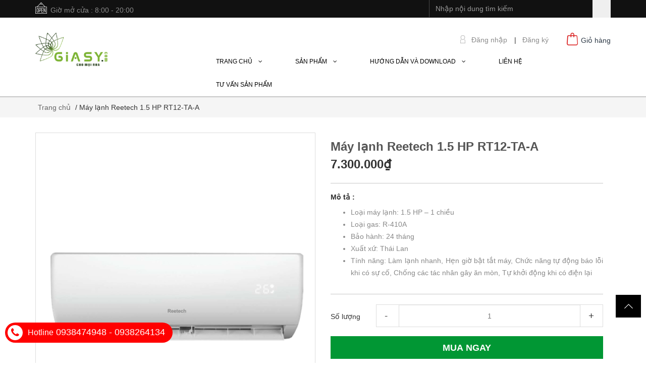

--- FILE ---
content_type: text/html; charset=utf-8
request_url: https://giasy.com/may-lanh-reetech-1-5-hp-rt12-ta-a
body_size: 27519
content:
<!DOCTYPE html>
<html lang="vi">
	<head>		
		<!-- Global site tag (gtag.js) - Google Analytics -->
		<script async src="https://www.googletagmanager.com/gtag/js?id=UA-156246822-1"></script>
		<script>
			window.dataLayer = window.dataLayer || [];
			function gtag(){dataLayer.push(arguments);}
			gtag('js', new Date());

			gtag('config', 'UA-156246822-1');
		</script>

		<title>
			Máy lạnh Reetech 1.5 HP RT12-TA-A
			
			
		</title>

		
		<meta name="description" content="Chế độ làm lạnh nhanh Máy lạnh Reetech RT12-TA-A 1.5 HP với chế độ Powerful Jet tạo ra luồng không khí cực đại giúp làm lạnh nhanh căn phòng. Bạn sẽ có cảm giác thoải mái hơn khi vừa mở điều hòa nhiệt độ lên giúp bạn và các thành viên trong gia đình có những giây phút thư giản tuyệt vời. Làm lạnh nhanh và hiệu quả hơn ">
		

		<meta http-equiv="Content-Type" content="text/html; charset=utf-8" />
		<meta name='revisit-after' content='1 days' />
		
		<meta name="robots" content="noodp,index,follow" />
		<link rel="canonical" href="https://giasy.com/may-lanh-reetech-1-5-hp-rt12-ta-a" />
		
		<meta name="viewport" content="width=device-width,initial-scale=1">
		<link rel="shortcut icon" href="//bizweb.dktcdn.net/100/184/135/themes/731054/assets/favicon.png?1665391842320" type="image/x-icon" />
		<!-- Scripts -->
		

  <meta property="og:url" content="https://giasy.com/may-lanh-reetech-1-5-hp-rt12-ta-a"/>
  <meta property="og:site_name" content="giasy.com Aloha Vina"/>

		
		<script src="//bizweb.dktcdn.net/100/184/135/themes/731054/assets/jquery_js_inline.js?1665391842320" type="text/javascript"></script>
		<script src="//bizweb.dktcdn.net/100/184/135/themes/731054/assets/bootstrap_js_inline.js?1665391842320" type="text/javascript"></script>

		<!-- Styles -->
		<link href="//bizweb.dktcdn.net/100/184/135/themes/731054/assets/bootstrap_css_inline.css?1665391842320" rel="stylesheet" type="text/css" media="all" />
		<link href="//bizweb.dktcdn.net/100/184/135/themes/731054/assets/blogmate_css_inline.css?1665391842320" rel="stylesheet" type="text/css" media="all" />
		<link href="//bizweb.dktcdn.net/100/184/135/themes/731054/assets/style_css_inline.css?1665391842320" rel="stylesheet" type="text/css" media="all" />
		<link href="//bizweb.dktcdn.net/100/184/135/themes/731054/assets/style_custome.scss.css?1665391842320" rel="stylesheet" type="text/css" media="all" />
		<link href="//bizweb.dktcdn.net/100/184/135/themes/731054/assets/carousel_css_inline.css?1665391842320" rel="stylesheet" type="text/css" media="all" />
		<link href="//bizweb.dktcdn.net/100/184/135/themes/731054/assets/jgrowl_css_inline.css?1665391842320" rel="stylesheet" type="text/css" media="all" />
		<link href="//bizweb.dktcdn.net/100/184/135/themes/731054/assets/custom.css?1665391842320" rel="stylesheet" type="text/css" media="all" />

		<script src="//bizweb.dktcdn.net/assets/themes_support/api.jquery.js" type="text/javascript"></script>
		<!-- Header hook for plugins ================================================== -->
		<script>
	var Bizweb = Bizweb || {};
	Bizweb.store = 'giasy.mysapo.net';
	Bizweb.id = 184135;
	Bizweb.theme = {"id":731054,"name":"Raw Camera - GPSI","role":"main"};
	Bizweb.template = 'product';
	if(!Bizweb.fbEventId)  Bizweb.fbEventId = 'xxxxxxxx-xxxx-4xxx-yxxx-xxxxxxxxxxxx'.replace(/[xy]/g, function (c) {
	var r = Math.random() * 16 | 0, v = c == 'x' ? r : (r & 0x3 | 0x8);
				return v.toString(16);
			});		
</script>
<script>
	(function () {
		function asyncLoad() {
			var urls = ["//promotionpopup.sapoapps.vn/genscript/script.js?store=giasy.mysapo.net","https://google-shopping.sapoapps.vn/conversion-tracker/global-tag/2055.js?store=giasy.mysapo.net","https://google-shopping.sapoapps.vn/conversion-tracker/event-tag/2055.js?store=giasy.mysapo.net"];
			for (var i = 0; i < urls.length; i++) {
				var s = document.createElement('script');
				s.type = 'text/javascript';
				s.async = true;
				s.src = urls[i];
				var x = document.getElementsByTagName('script')[0];
				x.parentNode.insertBefore(s, x);
			}
		};
		window.attachEvent ? window.attachEvent('onload', asyncLoad) : window.addEventListener('load', asyncLoad, false);
	})();
</script>


<script>
	window.BizwebAnalytics = window.BizwebAnalytics || {};
	window.BizwebAnalytics.meta = window.BizwebAnalytics.meta || {};
	window.BizwebAnalytics.meta.currency = 'VND';
	window.BizwebAnalytics.tracking_url = '/s';

	var meta = {};
	
	meta.product = {"id": 19036120, "vendor": "", "name": "Máy lạnh Reetech 1.5 HP RT12-TA-A",
	"type": "", "price": 7300000 };
	
	
	for (var attr in meta) {
	window.BizwebAnalytics.meta[attr] = meta[attr];
	}
</script>

	
		<script src="/dist/js/stats.min.js?v=96f2ff2"></script>
	



<script type="text/javascript"><meta name="google-site-verification" content="76Q4bGAw88BrGjHtR5OKoVTFPOy1AfFBvuHZWU5V-1A" /></script>
<script>

	window.enabled_enhanced_ecommerce = false;

</script>

<script>

	try {
		
				gtag('event', 'view_item', {
					event_category: 'engagement',
					event_label: "Máy lạnh Reetech 1.5 HP RT12-TA-A"
				});
		
	} catch(e) { console.error('UA script error', e);}
	

</script>




<!--Facebook Pixel Code-->
<script>
	!function(f, b, e, v, n, t, s){
	if (f.fbq) return; n = f.fbq = function(){
	n.callMethod?
	n.callMethod.apply(n, arguments):n.queue.push(arguments)}; if (!f._fbq) f._fbq = n;
	n.push = n; n.loaded = !0; n.version = '2.0'; n.queue =[]; t = b.createElement(e); t.async = !0;
	t.src = v; s = b.getElementsByTagName(e)[0]; s.parentNode.insertBefore(t, s)}
	(window,
	document,'script','https://connect.facebook.net/en_US/fbevents.js');
	fbq('init', '2351488918403402', {} , {'agent': 'plsapo'}); // Insert your pixel ID here.
	fbq('track', 'PageView',{},{ eventID: Bizweb.fbEventId });
	
	fbq('track', 'ViewContent', {
	content_ids: [19036120],
	content_name: '"Máy lạnh Reetech 1.5 HP RT12-TA-A"',
	content_type: 'product_group',
	value: '7300000',
	currency: window.BizwebAnalytics.meta.currency
	}, { eventID: Bizweb.fbEventId });
	
</script>
<noscript>
	<img height='1' width='1' style='display:none' src='https://www.facebook.com/tr?id=2351488918403402&ev=PageView&noscript=1' />
</noscript>
<!--DO NOT MODIFY-->
<!--End Facebook Pixel Code-->



<script>
	var eventsListenerScript = document.createElement('script');
	eventsListenerScript.async = true;
	
	eventsListenerScript.src = "/dist/js/store_events_listener.min.js?v=1b795e9";
	
	document.getElementsByTagName('head')[0].appendChild(eventsListenerScript);
</script>








		
		<link href="//bizweb.dktcdn.net/100/184/135/themes/731054/assets/jquery.fancybox.scss.css?1665391842320" rel="stylesheet" type="text/css" media="all" />
		<script src="//bizweb.dktcdn.net/100/184/135/themes/731054/assets/jquery.fancybox.js?1665391842320" type="text/javascript"></script>
		<link href="//bizweb.dktcdn.net/100/184/135/themes/731054/assets/stylesheet_css_inline.css?1665391842320" rel="stylesheet" type="text/css" media="all" />
		<script>var PromotionPopupAppUtil=PromotionPopupAppUtil || {};</script>
		

<script type="application/ld+json">
{  
   "@context":"http://schema.org",
   "@type":"Product",
   "sku":"",
   "name":"Máy lạnh Reetech 1.5 HP RT12-TA-A",
   "description":"Chế độ làm lạnh nhanh
Máy lạnh Reetech RT12-TA-A 1.5 HP&nbsp;với chế độ Powerful Jet tạo ra luồng không khí cực đại giúp làm lạnh nhanh căn phòng. Bạn sẽ có cảm giác thoải mái hơn khi vừa mở điều hòa nhiệt độ lên giúp bạn và các thành viên trong gia đình có những giây phút thư giản tuyệt vời.

&nbsp;&nbsp;&nbsp;&nbsp;&nbsp;&nbsp;&nbsp;&nbsp;&nbsp;&nbsp;&nbsp;&nbsp;&nbsp;&nbsp;&nbsp;&nbsp;&nbsp;&nbsp;&nbsp;&nbsp;&nbsp;&nbsp;&nbsp;&nbsp;&nbsp;&nbsp;&nbsp;&nbsp;&nbsp;&nbsp;&nbsp;&nbsp;&nbsp;&nbsp;&nbsp;&nbsp;&nbsp;&nbsp;&nbsp;&nbsp;&nbsp;&nbsp;&nbsp;&nbsp;&nbsp;&nbsp;&nbsp;&nbsp;&nbsp;&nbsp;&nbsp;&nbsp;&nbsp;&nbsp;&nbsp;&nbsp;&nbsp;&nbsp;&nbsp;&nbsp;&nbsp;&nbsp;&nbsp;&nbsp;&nbsp;&nbsp;&nbsp;&nbsp;&nbsp;&nbsp;&nbsp;&nbsp;&nbsp;&nbsp;&nbsp;&nbsp;&nbsp;&nbsp;&nbsp;&nbsp;&nbsp;&nbsp;&nbsp;&nbsp;&nbsp;&nbsp;&nbsp;&nbsp;&nbsp;&nbsp;&nbsp;&nbsp;&nbsp;&nbsp;&nbsp;&nbsp;&nbsp;&nbsp;&nbsp;&nbsp;&nbsp;&nbsp;&nbsp;&nbsp;&nbsp;&nbsp;&nbsp;&nbsp;&nbsp;&nbsp;&nbsp;&nbsp;&nbsp;&nbsp;&nbsp;&nbsp;&nbsp;&nbsp;&nbsp;&nbsp;&nbsp;&nbsp;&nbsp;&nbsp;&nbsp;&nbsp;&nbsp;&nbsp;&nbsp;&nbsp;&nbsp;&nbsp;&nbsp;&nbsp;&nbsp;&nbsp;&nbsp;&nbsp;&nbsp;&nbsp;&nbsp;&nbsp;&nbsp;&nbsp;&nbsp;&nbsp;&nbsp;&nbsp;&nbsp;&nbsp;&nbsp; Làm lạnh nhanh và hiệu quả hơn
Cánh quạt gió đảo chiều tự động
Máy lạnh Reetech RT12-TA-A (1.5 HP)&nbsp;có cánh quạt gió tự động đảo chiều giúp luồng khí lạnh được tỏa khắp phòng tạo cho bạn cảm thấy mát lạnh và thoải mái hơn. Với công suất hoạt động 12000Btu giúp máy lạnh hoạt động tốt và làm lạnh hiệu quả cho phòng khoảng 15m2.

&nbsp;&nbsp;&nbsp;&nbsp;&nbsp;&nbsp;&nbsp;&nbsp;&nbsp;&nbsp;&nbsp;&nbsp;&nbsp;&nbsp;&nbsp;&nbsp;&nbsp;&nbsp;&nbsp;&nbsp;&nbsp;&nbsp;&nbsp;&nbsp;&nbsp;&nbsp;&nbsp;&nbsp;&nbsp;&nbsp;&nbsp;&nbsp;&nbsp;&nbsp;&nbsp;&nbsp;&nbsp;&nbsp;&nbsp;&nbsp;&nbsp;&nbsp;&nbsp;&nbsp;&nbsp;&nbsp;&nbsp;&nbsp;&nbsp;&nbsp;&nbsp;&nbsp;&nbsp;&nbsp;&nbsp;&nbsp;&nbsp;&nbsp;&nbsp;&nbsp;&nbsp;&nbsp;&nbsp;&nbsp;&nbsp;&nbsp;&nbsp;&nbsp;&nbsp;&nbsp;&nbsp;&nbsp;&nbsp;&nbsp;&nbsp;&nbsp;&nbsp;&nbsp;&nbsp;&nbsp;&nbsp;&nbsp;&nbsp;&nbsp;&nbsp;&nbsp;&nbsp;&nbsp;&nbsp;&nbsp;&nbsp;&nbsp;&nbsp;&nbsp;&nbsp;&nbsp;&nbsp;&nbsp;&nbsp;&nbsp;&nbsp;&nbsp;&nbsp;&nbsp;&nbsp;&nbsp;&nbsp;&nbsp;&nbsp;&nbsp;&nbsp;&nbsp;&nbsp;&nbsp;&nbsp;&nbsp;&nbsp;&nbsp;&nbsp;&nbsp;&nbsp;&nbsp;&nbsp;&nbsp;&nbsp;&nbsp;&nbsp;&nbsp;&nbsp;&nbsp; Luồng không khí lạnh sẽ được tỏa đều hơn
Có 3 tốc độ gió
Máy lạnh Reetech RT12-TA-A (1.5 HP)&nbsp;&nbsp;có 3 tốc độ gió bạn có thể tùy ý lựa chọn tốc độ phù hợp để làm mát. Hay bạn cũng có thể dùng chức năng tự động điều chỉnh giúp, máy lạnh sẽ giúp bạn điều chỉnh mức làm lạnh phù hợp. Máy điều hòa còn có chức năng hẹn giờ giúp tiết kiệm điện hiệu quả.

Dễ dàng chọn được mức lạnh phù hợp để làm mát
Tính năng tự khởi động lại
Máy điều hòa&nbsp;Reetech RT12-TA-A 1.5 HP&nbsp;có tính năng tự khởi động lại khi có điện rất linh hoạt và tiên lợi cho bạn. Máy lạnh sẽ tự động điều chỉnh lại mức cài đặt trước đó giúp bạn tiết kiệm được thời gian và sẽ cảm thấy thoải mái hơn khi không phiền bạn phải thao tác điều chỉnh máy lạnh lại từ đầu.
",
   "image":"https://bizweb.dktcdn.net/100/184/135/products/a-70-f7b3ca38-0ea5-4fe5-9d23-58d97c06178b.png?v=1599203838477",
   "url":"https://giasy.com/may-lanh-reetech-1-5-hp-rt12-ta-a",
   "brand":{  
      "@type":"Brand",
      "name":"giasy.com Aloha Vina",
      "url":"https://bizweb.dktcdn.net/100/184/135/themes/731054/assets/logo.png?1665391842320"
   },
   "category":"",
   "offers":{  
      "@type":"Offer",
	  
      "availability":"http://schema.org/InStock",
	  
      "price":7300000,
	  "priceCurrency": "VND",
      "itemCondition": "http://schema.org/NewCondition",
      "seller": {
      "@type": "Organization",
      "name": "giasy.com Aloha Vina"
      }
   }
}
</script>


<script type="application/ld+json">
        {
        "@context": "http://schema.org",
        "@type": "BreadcrumbList",
        "itemListElement": 
        [
            {
                "@type": "ListItem",
                "position": 1,
                "item": 
                {
                  "@id": "http://giasy.com",
                  "name": "Trang chủ"
                }
            },
			
            {
                "@type": "ListItem",
                "position": 2,
                "item": 
                {
                  "@id": "http://giasy.com/may-lanh-reetech-1-5-hp-rt12-ta-a",
                  "name": "Máy lạnh Reetech 1.5 HP RT12-TA-A"
                }
            }
			
		    
			
        ]
        }
</script>



		<meta name="google-site-verification" content="t1ATW1w0la7dKUN4urMELQRvtwR9Ml1SKWBjrIWWjmc" />
		<meta name="geo.region" content="VN" />
		<meta name="geo.placename" content="Ward 13" />
		<meta name="geo.position" content="10.835092;106.703197" />
		<meta name="ICBM" content="10.835092, 106.703197" />

		<!-- Đánh dấu JSON-LD được tạo bởi Trình trợ giúp đánh dấu dữ liệu có cấu trúc của Google. -->
		<script type="application/ld+json">
	{
	  "@context" : "http://schema.org",
	  "@type" : "LocalBusiness",
	  "name" : "CÔNG TY TNHH THƯƠNG MẠI DỊCH VỤ ALOHA VINA",
	  "image" : "https://bizweb.dktcdn.net/100/184/135/themes/731054/assets/logo.png?1569838180205",
	  "telephone" : "0938 47 49 48 - 0938 264 134",
	  "email" : [ "admin@giasy.com", "giasy.com@gmail.com", "giasyadword@gmail.com" ],
	  "address" : {
		"@type" : "PostalAddress",
		"streetAddress" : "127/2/14 Bình Lợi",
		"addressLocality" : "Phường 13 - Quận Bình Thạnh",
		"addressRegion" : "Thành phố Hồ Chí Minh",
		"addressCountry" : "Việt Nam",
		"postalCode" : "700000"
	  },
	  "openingHoursSpecification": [
	  {
		"@type": "OpeningHoursSpecification",
		"dayOfWeek": [
		  "Monday",
		  "Tuesday",
		  "Wednesday",
		  "Thursday",
		  "Friday",
		  "Saturday",
		  "Sunday"
		],
		"opens": "08:00",
		"closes": "21:00"
	  }
	],
	  "aggregateRating" : {
		"@type" : "AggregateRating",
		"ratingValue" : "3",
		"bestRating" : "5",
		"worstRating" : "1",
		"ratingCount" : "33"
	  },
	  "priceRange" : "0 - 10.000.000"
	}
		</script>
		<script type="application/ld+json">[
{
  "@context": "https://schema.org",
  "@type": "Event",
  "name": "Máy bộ đàm Icom",
  "url": "https://giasy.com/may-bo-dam-icom",
  "startDate": "2020-01-01T09:30+00:00",
  "location": {
    "@type": "Place",
    "name": "CÔNG TY TNHH THƯƠNG MẠI DỊCH VỤ ALOHA VINA",
    "address": {
      "@type": "PostalAddress",
      "streetAddress": "127/2/14 Bình Lợi (Lầu 1)-Phường 13",
      "addressLocality": "Quận Bình Thạnh",
      "postalCode": "70000",
      "addressRegion": "TPHCM",
      "addressCountry": "Việt Nam"
    }
  },
  "image": "https://bizweb.dktcdn.net/thumb/medium/100/184/135/products/f5003-c43a6195-378a-4d0e-a4c1-d2c3718666fd.jpg?v=1504251888877",
  "description": "Là một trong những máy bộ đàm thuộc thương hiệu Nhật Bản có tiếng lâu đời về ngành thiết bị điện tử đạt chất lượng cao, sử dụng lâu bền theo thời gian. Đây cũng là thương hiệu máy bộ đàm Icom giá rẻ tại TP. HCM rất được ưa chuộng hiện nay",
  "endDate": "2025-06-06T21:00+00:00",
  "eventAttendanceMode": "https://schema.org/OfflineEventAttendanceMode",
  "eventStatus": "https://schema.org/EventScheduled",
  "organizer": {
    "@type": "Organization",
    "name": "ALOHA VINA",
    "url": "https://giasy.com/"
	},
  "offers": {
    "@type": "Offer",
    "url": "https://giasy.com/may-bo-dam-icom",
    "price": "2000000",
    "priceCurrency": "VNĐ",
    "availability": "https://schema.org/InStock",
    "validFrom": "2018-06-01T08:00+00:00"
  },
  "performer": {
    "@type": "PerformingGroup",
    "name": "ALOHA VINA"
  }
},
{
  "@context": "https://schema.org",
  "@type": "Event",
  "name": "Máy bộ đàm Kenwood",
  "url": "https://giasy.com/may-bo-dam-kenwood",
  "startDate": "2020-01-01T09:30+00:00",
  "location": {
    "@type": "Place",
    "name": "CÔNG TY TNHH THƯƠNG MẠI DỊCH VỤ ALOHA VINA",
    "address": {
      "@type": "PostalAddress",
      "streetAddress": "127/2/14 Bình Lợi (Lầu 1)-Phường 13",
      "addressLocality": "Quận Bình Thạnh",
      "postalCode": "70000",
      "addressRegion": "TPHCM",
      "addressCountry": "Việt Nam"
    }
  },
  "image": "https://bizweb.dktcdn.net/thumb/grande/100/184/135/files/kenwood-tk-5118.jpg?v=1571284329972",
  "description": "Có thể nói máy bộ đàm Kenwood là thương hiệu xuất hiện lâu năm nhất trên thị trường nên được phân phối rộng rãi, được nhiều khách hàng biết đến lựa chọn sử dụng. Vì thiết bị ứng rộng nhiều trong nhiều lĩnh vực khác nhau như: công trường, nhà máy, xí nghiệp, ngân hàng, bệnh viện, trường học,..",
  "endDate": "2025-06-06T21:00+00:00",
  "eventAttendanceMode": "https://schema.org/OfflineEventAttendanceMode",
  "eventStatus": "https://schema.org/EventScheduled",
  "organizer": {
    "@type": "Organization",
    "name": "ALOHA VINA",
    "url": "https://giasy.com/"
	},
  "offers": {
    "@type": "Offer",
    "url": "https://giasy.com/may-bo-dam-kenwood",
    "price": "350000",
    "priceCurrency": "VNĐ",
    "availability": "https://schema.org/InStock",
    "validFrom": "2020-06-01T08:00+00:00"
  },
  "performer": {
    "@type": "PerformingGroup",
    "name": "ALOHA VINA"
  }
},
{
  "@context": "https://schema.org",
  "@type": "Event",
  "name": "Máy bộ đàm Motorola",
  "url": "https://giasy.com/may-bo-dam-motorola",
  "startDate": "2020-01-01T09:30+00:00",
  "location": {
    "@type": "Place",
    "name": "CÔNG TY TNHH THƯƠNG MẠI DỊCH VỤ ALOHA VINA",
    "address": {
      "@type": "PostalAddress",
      "streetAddress": "127/2/14 Bình Lợi (Lầu 1)-Phường 13",
      "addressLocality": "Quận Bình Thạnh",
      "postalCode": "70000",
      "addressRegion": "TPHCM",
      "addressCountry": "Việt Nam"
    }
  },
  "image": "https://bizweb.dktcdn.net/100/184/135/files/motorola-gp-650-01.jpg?v=1546588847013",
  "description": "Máy bộ đàm Motorola chính hãng nổi tiếng trên thị trường. Hiện nay vì các dòng sản phẩm của thương hiệu Motorola xuất hiện trên thị trường đều được các nhà sản xuất kiểm tra, thử nghiệm đánh giá rằng “đây là sản phẩm đảm bảo đàm thoại tốt với khoảng cách xa, âm thanh thu nhận to rõ, dễ nghe” mang đến chất lượng âm thanh tốt nhất phục vụ cho công việc, đáp ứng ở mọi điều kiện làm việc khác nhau.",
  "endDate": "2025-06-06T21:00+00:00",
  "eventAttendanceMode": "https://schema.org/OfflineEventAttendanceMode",
  "eventStatus": "https://schema.org/EventScheduled",
  "organizer": {
    "@type": "Organization",
    "name": "ALOHA VINA",
    "url": "https://giasy.com/"
	},
  "offers": {
    "@type": "Offer",
    "url": "https://giasy.com/may-bo-dam-motorola",
    "price": "700000",
    "priceCurrency": "VNĐ",
    "availability": "https://schema.org/InStock",
    "validFrom": "2020-01-01T08:00+00:00"
  },
  "performer": {
    "@type": "PerformingGroup",
    "name": "ALOHA VINA"
  }
}
]</script>
	</head>
	<body id="may-lanh-reetech-1-5-hp-rt12-ta-a" class="cms-index-index cms-home-page" >

		<header>
	<div class="header-container">
		<div class="header-top">
			<div class="container">
				<div class="row">
					<div class="hidden-sm hidden-xs hd_top_left pull-left">
						<img src="//bizweb.dktcdn.net/thumb/icon/100/184/135/themes/731054/assets/open.png?1665391842320" alt="giasy.com Aloha Vina"><p class="cl_old">Giờ mở cửa : 8:00 - 20:00</p>
					</div>
					<div class="col-md-4 col-sm-12 col-xs-12 pull-right hd_top_right">
						<div class="search_form">
							<form action="/search" method="get" class="search-form" role="search">
								<input placeholder="Nhập nội dung tìm kiếm" class="form-control search_input" type="text" name="query" value="" />
								<input type="submit" value="" class="btn_search" />
							</form>
						</div>
					</div>
				</div>
			</div>
		</div>
		<div class="container">
			<div class="row logo_menu">
				<div class="col-lg-3 col-md-3 col-sm-4 col-xs-12"> 
					<!-- Header Logo -->
					<div class="logo">
						<a title="giasy.com Aloha Vina" href="/">
							
							<img alt="giasy.com Aloha Vina" src="//bizweb.dktcdn.net/100/184/135/themes/731054/assets/logo.png?1665391842320">
							
						</a> 
					</div>
					<!-- End Header Logo --> 
				</div>
				<div class="col-lg-9 col-md-9 col-sm-8 hidden-xs account_cart">
					<div class="col-lg-5 col-md-6 col-sm-8 hidden-xs pull-right" style="padding-right:0; height: 44px;">
						<div class="toplinks pull-left">
							<div class="links">
								
								<div>
									<img src="//bizweb.dktcdn.net/thumb/pico/100/184/135/themes/731054/assets/icon-dangnhap.png?1665391842320" alt="giasy.com Aloha Vina"/>
									<span class="hidden-xs">
										<a href="#" data-toggle="modal" data-target="#login_register" class="login_btn">Đăng nhập</a>
									</span> | </div>
								<div>
									<span class="hidden-xs">
										<a href="#" data-toggle="modal" data-target="#login_register" class="register_btn">Đăng ký</a>
									</span>
								</div>
								
							</div>              
						</div>
						<div class="top-cart-contain"> 
							<!-- Top Cart -->
							<div class="mini-cart pull-right">
								<div class="basket dropdown-toggle">
									<a href="/cart">
										<img src="//bizweb.dktcdn.net/thumb/icon/100/184/135/themes/731054/assets/icon-cart.png?1665391842320" alt="giasy.com Aloha Vina"/>
										<div class="cart-box">
											<span class="title">Giỏ hàng</span>
											<span id="cart-total"></span>
										</div>
									</a>
								</div>
								<div>
									<div class="top-cart-content">					
										<ul id="cart-sidebar" class="mini-products-list count_li">
											<li class="list-item">
												<ul></ul>
											</li>
											<li class="action">
												<ul>
													<li class="li-fix-1">
														<div class="top-subtotal">
															Tổng tiền thanh toán: 
															<span class="price"></span>
														</div>
													</li>
													<li class="li-fix-2" style="">
														<div class="actions">
															<a href="/cart" class="btn btn-primary">
																<span>Giỏ hàng</span>
															</a>
															<a href="/checkout" class="btn btn-checkout btn-gray">
																<span>Thanh toán</span>
															</a>
														</div>
													</li>
												</ul>
											</li>
										</ul>
									</div>
								</div>
							</div>
							<!-- Top Cart -->
						</div>
					</div>
					<div class="col-lg-12 col-md-12 col-sm-12 col-xs-12 mini_menu  pull-right">
						<ul id="nav" class="hidden-sm hidden-xs nav_m">
							
							
							
							
							

												
							
										
							<li class="level0 parent nav-item  ">
								<a href="/"><span>Trang chủ &nbsp;&nbsp; <i class="fa fa-angle-down" aria-hidden="true"></i></span></a>
									
								<ul class="level1 no_mega">
									
								</ul>
								
							</li>
							
							
							
							
							
							

												
							
										
							<li class="level0 parent nav-item  has-mega">
								<a href="/collections/all"><span>Sản phẩm &nbsp;&nbsp; <i class="fa fa-angle-down" aria-hidden="true"></i></span></a>
								
								<div class="mega-content-s hidden-md">
	<div class="container">
		<div class="nav-blockx nav-block-center">
			<ul class="level0x">
				
			</ul>
		</div>
	</div>
</div>
<ul class="dropdown-menu hidden-lg">
	

</ul>
								
							</li>
							
							
							
							
							
							

												
							
										
							<li class="level0 parent nav-item  ">
								<a href="/goc-tu-van"><span>Hướng dẫn và Download &nbsp;&nbsp; <i class="fa fa-angle-down" aria-hidden="true"></i></span></a>
									
								<ul class="level1 no_mega">
									
								</ul>
								
							</li>
							
							
							
							
							
							

												
							
							
							<li class="level0 parent "><a href="/thong-tin-lien-he"><span>Liên hệ</span></a></li>
							
							
							
							
							
							

												
							
							
							<li class="level0 parent "><a href="/tin-tuc"><span>Tư vấn sản phẩm</span></a></li>
							
							
						</ul>
					</div>
				</div>
			</div>
		</div>
	</div>
</header>
<nav>
	<div class="container">
		<div class="row">
			<div class="nav-inner">
				<!-- mobile-menu -->
				<div class="hidden-lg hidden-md mobile_menu" id="mobile-menu">
					<ul class="navmenu">
						<li>
							<div class="menutop">
								<div class="toggle"> <span class="icon-bar"></span> <span class="icon-bar"></span> <span class="icon-bar"></span></div>
								<p style="float: left;
    margin: 0;
    font-weight: normal;
    color: #fff;
    padding: 14px 0px;
    font-size: 13px;
    text-transform: uppercase;
    font-family: 'Open Sans', sans-serif;">Menu</p>
							</div>
							<div class="top-cart-contain"> 
								<a href="/cart">
									<div>
										<img src="//bizweb.dktcdn.net/thumb/icon/100/184/135/themes/731054/assets/cart-mobile.png?1665391842320" alt="giasy.com Aloha Vina" height="20" width="20" />
									</div>
									<div class="cart-box">
										<span id="cart-total">0</span>
									</div>
								</a>
							</div>
							<ul style="display:none;" class="submenu">
								<li>
									<ul class="topnav">
										
										
										<li class="level0 level-top parent"><a class="level-top" href="/"> <span>Trang chủ</span> </a>
											<ul class="level0">
												
											</ul>
										</li>
										
										
										
										<li class="level0 level-top parent"><a class="level-top" href="/collections/all"> <span>Sản phẩm</span> </a>
											<ul class="level0">
												
											</ul>
										</li>
										
										
										
										<li class="level0 level-top parent"><a class="level-top" href="/goc-tu-van"> <span>Hướng dẫn và Download</span> </a>
											<ul class="level0">
												
											</ul>
										</li>
										
										
										
										<li class="level0 level-top parent"> <a class="level-top" href="/thong-tin-lien-he"> <span>Liên hệ</span> </a> </li>
										
										
										
										<li class="level0 level-top parent"> <a class="level-top" href="/tin-tuc"> <span>Tư vấn sản phẩm</span> </a> </li>
										
										
									</ul>
								</li>
							</ul>
						</li>
					</ul>
				</div>
				<!--End mobile-menu -->
				<ul id="nav" class="hidden-xs" style="display: none;">
					
					
					
					
					
								
					<li class="level0 parent drop-menu "><a href="/"><span>Trang chủ</span></a>			  
						
						<ul class="level1">
							
						</ul>
						
					</li>
					
					
					
					
					
					
								
					<li class="level0 parent  "><a href="/collections/all"><span>Sản phẩm</span></a>			  
						
						<div class="level0-wrapper dropdown-6col">
    <div class="level0-wrapper2">
       <div class="nav-block nav-block-center">
		   <ul class="level0">
		   
		   </ul>
	   </div>
	 </div>
</div>
						
					</li>
					
					
					
					
					
					
								
					<li class="level0 parent drop-menu "><a href="/goc-tu-van"><span>Hướng dẫn và Download</span></a>			  
						
						<ul class="level1">
							
						</ul>
						
					</li>
					
					
					
					
					
					
					
					<li class="level0 parent "><a href="/thong-tin-lien-he"><span>Liên hệ</span></a></li>
					
					
					
					
					
					
					
					<li class="level0 parent "><a href="/tin-tuc"><span>Tư vấn sản phẩm</span></a></li>
					
					
				</ul>
			</div>
		</div>
	</div> 
</nav>



<div class="modal fade" id="login_register" tabindex="-1" role="dialog"  aria-hidden="true">
	<div class="modal-dialog wrap-modal-login" role="document">
		<div class="text-xs-center" id="login_popup">
			<div id="login">
				<p style="font-size: 18px;
margin-top: 10px;
margin-bottom: 10px;" class="title-modal">Đăng nhập</p>
				<p>Bạn chưa có tài khoản ? <a href="#" class="login_regis" data-toggle="modal" data-target="#dangky">Đăng ký ngay</a></p>
				<hr>
				<form method="post" action="/account/login" id="customer_login" accept-charset="UTF-8"><input name="FormType" type="hidden" value="customer_login"/><input name="utf8" type="hidden" value="true"/>
				<div class="form-signup" style="color:red;">
					
				</div>
				<div class="form-signup clearfix">
					<fieldset class="form-group">
						<label>Email <span class="required_field">*</span></label>
						<input type="email" class="form-control form-control-lg" value="" name="email" id="customer_email" placeholder="Nhập Email" required requiredmsg="Nhập email chính xác">
					</fieldset>
					<fieldset class="form-group">
						<label>Mật khẩu <span class="required_field">*</span></label>
						<input type="password" class="form-control form-control-lg" value="" name="password" id="customer_password" placeholder="Nhập mật khẩu" required requiredmsg="Nhập mật khẩu">
					</fieldset>
					<p>Quên mật khẩu ? Nhấn vào <a href="#" class="btn-link-style btn-link-style-active" onclick="showRecoverPasswordForm();return false;">đây</a></p>
					<fieldset class="form-group">
						<input class="btn btn-lg btn-style btn-style-active btn_dangnhap col-xs-12" type="submit" value="Đăng nhập" />
					</fieldset>	
					<fieldset class="form-group">
						<button type="button" class="btn btn-lg btn-style col-xs-12" data-dismiss="modal">Hủy</button>
					</fieldset>
				</div>
				</form>
			</div>
			<div id="recover-password" style="display:none;" class="form-signup">
				<p style="font-size: 22px;
margin-top: 20px;
margin-bottom: 10px;
font-weight: 500;
line-height: 1.1;" class="title-head text-xs-center"><a href="#">Lấy lại mật khẩu</a></p>
				<p>Chúng tôi sẽ gửi thông tin lấy lại mật khẩu vào email đăng ký tài khoản của bạn</p>

				<form method="post" action="/account/recover" id="recover_customer_password" accept-charset="UTF-8"><input name="FormType" type="hidden" value="recover_customer_password"/><input name="utf8" type="hidden" value="true"/>
				<div class="form-signup" >
					
				</div>
				<div class="form-signup clearfix">
					<fieldset class="form-group">
						<input type="email" class="form-control form-control-lg" value="" name="Email" id="recover-email" placeholder="Email" required requiredmsg="Nhập email chính xác">
					</fieldset>
				</div>
				<div class="action_bottom">
					<input class="btn btn-lg btn-style btn_recover btn-recover-form" type="submit" value="Gửi" /> hoặc
					<a href="#" class="btn btn-lg btn-style btn-style-active btn_recover btn-recover-form" onclick="hideRecoverPasswordForm();return false;">Hủy</a>
				</div>
				</form>
			</div>
			<script type="text/javascript">
				function showRecoverPasswordForm() {
					document.getElementById('recover-password').style.display = 'block';
					document.getElementById('login').style.display='none';
				}
				function hideRecoverPasswordForm() {
					document.getElementById('recover-password').style.display = 'none';
					document.getElementById('login').style.display = 'block';
				}
				if (window.location.hash == '#recover') { showRecoverPasswordForm() }
			</script>
		</div>
		<div class="text-xs-center" id="register_popup">
			<div id="register">
				<p style="font-size: 18px;
margin-top: 10px;
margin-bottom: 10px;" class="title-modal">Đăng ký</p>
				<p>Bạn đã có tài khoản ? <a href="#" class="regis_login" >Đăng nhập ngay</a></p>
				<form method="post" action="/account/register" id="customer_register" accept-charset="UTF-8"><input name="FormType" type="hidden" value="customer_register"/><input name="utf8" type="hidden" value="true"/><input type="hidden" id="Token-f5a1ed8f40d5409082d21698eb1e25b3" name="Token" /><script src="https://www.google.com/recaptcha/api.js?render=6Ldtu4IUAAAAAMQzG1gCw3wFlx_GytlZyLrXcsuK"></script><script>grecaptcha.ready(function() {grecaptcha.execute("6Ldtu4IUAAAAAMQzG1gCw3wFlx_GytlZyLrXcsuK", {action: "customer_register"}).then(function(token) {document.getElementById("Token-f5a1ed8f40d5409082d21698eb1e25b3").value = token});});</script>
				<div class="form-signup" >
					
				</div>
				<div class="form-signup clearfix">
					<fieldset class="form-group">
						<label>Tên <span class="required_field">*</span></label>
						<input type="text" class="form-control form-control-lg" value="" name="firstName" id="firstName"  placeholder="Họ tên" required requiredmsg="Nhập Họ và Tên">
					</fieldset>
					<fieldset class="form-group">
						<label>Email <span class="required_field">*</span></label>
						<input type="email" class="form-control form-control-lg" value="" name="email" id="email"  placeholder="Nhập email" required requiredmsg="Nhập email">
					</fieldset>
					<fieldset class="form-group">
						<label>Mật khẩu <span class="required_field">*</span></label>
						<input type="password" class="form-control form-control-lg" value="" name="password" id="password" placeholder="Nhập mật khẩu" required requiredmsg="Nhập mật khẩu">
					</fieldset>
					<p><input type="checkbox" name="subcribe">&nbsp; Nhận các thông tin và chương trình khuyến mãi của giasy.com Aloha Vina qua Email</p>
					<fieldset class="form-group">
						<button type="summit" value="Đăng ký" class="btn btn-lg btn-style btn-style-active col-xs-12 btn_dangky" onclick="return fsubmit();">Đăng ký</button>
					</fieldset>
					<p>Tôi đồng ý với các <a class="dieukhoansudung" href="/dieu-khoan" target="_blank">Điều khoản sử dụng của giasy.com Aloha Vina</a></p>
				</div>
				</form>
			</div>
		</div>
	</div>
</div>

<script>
	var firstNamePopUp = document.getElementById('firstName');
	function fsubmit(){
		if (firstNamePopUp.value.length > 50){
			alert('Tên quá dài. Vui lòng đặt tên ngắn hơn 50 ký tự');
			firstNamePopUp.focus();
			firstNamePopUp.select();
			return false;
		}
	}

	$(document).ready(function(){
		$(".login_btn").click( function(){
			$("#login_popup").show();
			$("#recover-password").hide();
			$("#login").show();
			$("#register_popup").hide();
		});
		$(".register_btn").click(function(){
			$("#register_popup").show();
			$("#login_popup").hide();
		});

		$(".regis_login").click(function(){
			$("#register_popup").hide();
			$("#login_popup").show();
		});
		$(".login_regis").click(function(){
			$("#login_popup").hide();
			$("#register_popup").show();
		});
	});
</script>  
		<div class="breadcrumbs">
	<div class="container">
		<div class="row">
			<div class="inner">
				<ul>
					<li class="home">
						<a itemprop="url"  title="Quay lại trang chủ" href="/">
							<span>Trang chủ</span>
						
						</a>
					</li>
					
						
						/
						<li class="cl_breadcrumb">Máy lạnh Reetech 1.5 HP RT12-TA-A<li>
					
				</ul>
			</div>
		</div>
	</div>
</div>








<div>
	<section class="main-container col1-layout">
		<div class="main container">
			<div class="col-main">
				<div class="row product_info mg_bt_10 bd_red">
					<div class="product-view">
						<div class="product-essential">
							<div class="product-img-box col-lg-6 col-md-6 col-sm-6 col-xs-12 prd_view_slide  wow bounceInLeft animated">
								<div class="product-image">
									
									
									<div class="large-image"> 
										<a href="https://bizweb.dktcdn.net/100/184/135/products/a-70-f7b3ca38-0ea5-4fe5-9d23-58d97c06178b.png?v=1599203838477" class="cloud-zoom" id="zoom1" rel="useWrapper: false, adjustY:0, adjustX:20">
											<img src="//bizweb.dktcdn.net/thumb/grande/100/184/135/products/a-70-f7b3ca38-0ea5-4fe5-9d23-58d97c06178b.png?v=1599203838477" alt="Máy lạnh Reetech 1.5 HP RT12-TA-A">
										</a> 
									</div>
									
									                
								</div>
								<div class="clear"></div>
							</div>

							<div class="col-lg-6 col-md-6 col-sm-6 col-xs-12 details-pro">
								<div class="product_information mg_bt">
									<div class="product_title">
										<h1 class="fw600">Máy lạnh Reetech 1.5 HP RT12-TA-A</h1>
									</div>
									<div class="product_vendor">
										
											
										



									</div>

									<div class="product_price">
										<div class="price-block">
											<div class="price-box text_to_left">

												
												<div class="special-price"><span class="price product-price" >7.300.000₫</span> </div>
												

											</div>
										</div>
									</div>
									<hr>
									<div>
										<p style="    font-weight: 600;
        font-size: 14px;
        margin-top: 10px;
    margin-bottom: 10px;
    line-height: 1.1;" class="fw600">Mô tả :</p>
										<div class="cl_old product_description">
											<ul>
<li>Loại máy lạnh: 1.5 HP – 1 chiều</li>
<li>Loại gas: R-410A</li>
<li>Bảo hành: 24 tháng</li>
<li>Xuất xứ: Thái Lan</li>
<li>Tính năng:&nbsp;Làm lạnh nhanh,&nbsp;Hẹn giờ bật tắt máy,&nbsp;Chức năng tự động báo lỗi khi có sự cố,&nbsp;Chống các tác nhân gây ăn mòn,&nbsp;Tự khởi động khi có điện lại</li></ul>
											
										</div>
									</div>
								</div>
								<div class="product_color_quantity_buy mg_bt form-product">
									<div class="add-to-box">
										<div class="add-to-cart">
											<form action="/cart/add" method="post" enctype="multipart/form-data" id="add-to-cart-form">
												
												 
												
												<input type="hidden" name="variantId" value="36009496" />
												
												

												<div class="form-button ">


													<div class="prd_detail_quantity">Số lượng</div>
													<div class="pull-left cs1">
														<div class="custom pull-left">
															<a class="btn_num num_1 button button_qty" onClick="var result = document.getElementById('qty'); var qty = result.value; if( !isNaN( qty ) &amp;&amp; qty &gt; 1 ) result.value--;return false;" type="button">-</a>
															<input type="text" id="qty" name="quantity" value="1" min="1" onkeyup="valid(this,'numbers')" onblur="valid(this,'numbers')" class="form-control prd_quantity">
															<a class="btn_num num_2 button button_qty" onClick="var result = document.getElementById('qty'); var qty = result.value; if( !isNaN( qty )) result.value++;return false;" type="button">+</a>
														</div>
													</div>
														
													<div class="pull-left button_x">
														<button class="btn btn-cart btn_buynow bg_main add_to_cart" title="Mua ngay"><span style="add_to_cart">Mua ngay</span></button>
													</div>	
													
													</div>
												</div>
											</form>
										</div>
									</div>
								</div>
							</div>
							<div class="col-lg-3 col-md-3 hidden-sm hidden-xs prd_detail_col3 " style="display:none">
								<div>
									<div>
										<img src="//bizweb.dktcdn.net/100/184/135/themes/731054/assets/free_deliverd.jpg?1665391842320" height="23" width="29" alt="Miễn phí vận chuyển với đơn hàng lớn hơn 1.000.000 đ" />
										<p>Miễn phí vận chuyển với đơn hàng lớn hơn 1.000.000 đ</p>
									</div>
									<div>
										<img src="//bizweb.dktcdn.net/100/184/135/themes/731054/assets/giaohangngaysaukhidat.jpg?1665391842320" height="30" width="29" alt="Giao hàng ngay sau khi đặt hàng (áp dụng với Hà Nội & HCM)">
										<p>Giao hàng ngay sau khi đặt hàng (áp dụng với Hà Nội & HCM)</p>
									</div>
									<div>
										<img src="//bizweb.dktcdn.net/100/184/135/themes/731054/assets/doitra.jpg?1665391842320" height="23" width="30" alt="Đổi trả trong 3 ngày, thủ tục đơn giản">
										<p>Đổi trả trong 3 ngày, thủ tục đơn giản</p>
									</div>
									<div>
										<img src="//bizweb.dktcdn.net/100/184/135/themes/731054/assets/hoadon.jpg?1665391842320" height="38" width="31" alt="Nhà cung cấp xuất hóa đơn cho sản phẩm này">
										<p>Nhà cung cấp xuất hóa đơn cho sản phẩm này</p>
									</div>
								</div>
							</div>
						</div>
					</div>
				</div>
				<div class="row bd_red">
					<div class="prd_tabs">
						<ul class="nav nav-tabs pd-nav nav-tab-detailspro" role="tablist">
							<li  class="active nav-itemx li1">
								<a class="nav-linkx" href="#pd-thongtin" data-toggle="tab" role="tab"><p style="color: #019734;
    font-weight: 600;
        text-transform: uppercase;
        font-size: 14px;
            margin-top: 10px;
    margin-bottom: 10px;
        line-height: 1.1;">Thông tin sản phẩm</p></a>
							</li>
							
						</ul>
						<div class="tab-content tab-content-detailspro">
							<div class="tab-pane active" id="pd-thongtin" role="tabpanel">
								<div class="thongtin_content">
									<h3>Chế độ làm lạnh nhanh</h3>
<p><strong>Máy lạnh Reetech RT12-TA-A 1.5 HP</strong>&nbsp;với chế độ Powerful Jet tạo ra luồng không khí cực đại giúp làm lạnh nhanh căn phòng. Bạn sẽ có cảm giác thoải mái hơn khi vừa mở điều hòa nhiệt độ lên giúp bạn và các thành viên trong gia đình có những giây phút thư giản tuyệt vời.</p>
<p><img alt="" data-src="https://dienmaygiatot.com/wp-content/uploads/2014/05/may-lanh-reetech-rt9-db-rc9-db-1-0-hp-7.jpg" height="350" src="https://dienmaygiatot.com/wp-content/uploads/2014/05/may-lanh-reetech-rt9-db-rc9-db-1-0-hp-7.jpg" width="570" /></p>
<p>&nbsp;&nbsp;&nbsp;&nbsp;&nbsp;&nbsp;&nbsp;&nbsp;&nbsp;&nbsp;&nbsp;&nbsp;&nbsp;&nbsp;&nbsp;&nbsp;&nbsp;&nbsp;&nbsp;&nbsp;&nbsp;&nbsp;&nbsp;&nbsp;&nbsp;&nbsp;&nbsp;&nbsp;&nbsp;&nbsp;&nbsp;&nbsp;&nbsp;&nbsp;&nbsp;&nbsp;&nbsp;&nbsp;&nbsp;&nbsp;&nbsp;&nbsp;&nbsp;&nbsp;&nbsp;&nbsp;&nbsp;&nbsp;&nbsp;&nbsp;&nbsp;&nbsp;&nbsp;&nbsp;&nbsp;&nbsp;&nbsp;&nbsp;&nbsp;&nbsp;&nbsp;&nbsp;&nbsp;&nbsp;&nbsp;&nbsp;&nbsp;&nbsp;&nbsp;&nbsp;&nbsp;&nbsp;&nbsp;&nbsp;&nbsp;&nbsp;&nbsp;&nbsp;&nbsp;&nbsp;&nbsp;&nbsp;&nbsp;&nbsp;&nbsp;&nbsp;&nbsp;&nbsp;&nbsp;&nbsp;&nbsp;&nbsp;&nbsp;&nbsp;&nbsp;&nbsp;&nbsp;&nbsp;&nbsp;&nbsp;&nbsp;&nbsp;&nbsp;&nbsp;&nbsp;&nbsp;&nbsp;&nbsp;&nbsp;&nbsp;&nbsp;&nbsp;&nbsp;&nbsp;&nbsp;&nbsp;&nbsp;&nbsp;&nbsp;&nbsp;&nbsp;&nbsp;&nbsp;&nbsp;&nbsp;&nbsp;&nbsp;&nbsp;&nbsp;&nbsp;&nbsp;&nbsp;&nbsp;&nbsp;&nbsp;&nbsp;&nbsp;&nbsp;&nbsp;&nbsp;&nbsp;&nbsp;&nbsp;&nbsp;&nbsp;&nbsp;&nbsp;&nbsp;&nbsp;&nbsp;&nbsp; Làm lạnh nhanh và hiệu quả hơn</p>
<h3>Cánh quạt gió đảo chiều tự động</h3>
<p><strong>Máy lạnh Reetech RT12-TA-A (1.5 HP)</strong>&nbsp;có cánh quạt gió tự động đảo chiều giúp luồng khí lạnh được tỏa khắp phòng tạo cho bạn cảm thấy mát lạnh và thoải mái hơn. Với công suất hoạt động 12000Btu giúp máy lạnh hoạt động tốt và làm lạnh hiệu quả cho phòng khoảng 15m2.</p>
<p><img alt="" data-src="https://dienmaygiatot.com/wp-content/uploads/2014/05/may-lanh-reetech-rt9-db-rc9-db-1-0-hp-8.jpg" height="350" src="https://dienmaygiatot.com/wp-content/uploads/2014/05/may-lanh-reetech-rt9-db-rc9-db-1-0-hp-8.jpg" width="570" /></p>
<p>&nbsp;&nbsp;&nbsp;&nbsp;&nbsp;&nbsp;&nbsp;&nbsp;&nbsp;&nbsp;&nbsp;&nbsp;&nbsp;&nbsp;&nbsp;&nbsp;&nbsp;&nbsp;&nbsp;&nbsp;&nbsp;&nbsp;&nbsp;&nbsp;&nbsp;&nbsp;&nbsp;&nbsp;&nbsp;&nbsp;&nbsp;&nbsp;&nbsp;&nbsp;&nbsp;&nbsp;&nbsp;&nbsp;&nbsp;&nbsp;&nbsp;&nbsp;&nbsp;&nbsp;&nbsp;&nbsp;&nbsp;&nbsp;&nbsp;&nbsp;&nbsp;&nbsp;&nbsp;&nbsp;&nbsp;&nbsp;&nbsp;&nbsp;&nbsp;&nbsp;&nbsp;&nbsp;&nbsp;&nbsp;&nbsp;&nbsp;&nbsp;&nbsp;&nbsp;&nbsp;&nbsp;&nbsp;&nbsp;&nbsp;&nbsp;&nbsp;&nbsp;&nbsp;&nbsp;&nbsp;&nbsp;&nbsp;&nbsp;&nbsp;&nbsp;&nbsp;&nbsp;&nbsp;&nbsp;&nbsp;&nbsp;&nbsp;&nbsp;&nbsp;&nbsp;&nbsp;&nbsp;&nbsp;&nbsp;&nbsp;&nbsp;&nbsp;&nbsp;&nbsp;&nbsp;&nbsp;&nbsp;&nbsp;&nbsp;&nbsp;&nbsp;&nbsp;&nbsp;&nbsp;&nbsp;&nbsp;&nbsp;&nbsp;&nbsp;&nbsp;&nbsp;&nbsp;&nbsp;&nbsp;&nbsp;&nbsp;&nbsp;&nbsp;&nbsp;&nbsp; Luồng không khí lạnh sẽ được tỏa đều hơn</p>
<h3>Có 3 tốc độ gió</h3>
<p><strong>Máy lạnh Reetech RT12-TA-A (1.5 HP)&nbsp;</strong>&nbsp;có 3 tốc độ gió bạn có thể tùy ý lựa chọn tốc độ phù hợp để làm mát. Hay bạn cũng có thể dùng chức năng tự động điều chỉnh giúp, máy lạnh sẽ giúp bạn điều chỉnh mức làm lạnh phù hợp. Máy điều hòa còn có chức năng hẹn giờ giúp tiết kiệm điện hiệu quả.</p>
<p><img alt="" data-src="https://dienmaygiatot.com/wp-content/uploads/2014/05/may-lanh-reetech-rt9-db-rc9-db-1-0-hp-9.jpg" height="350" src="https://dienmaygiatot.com/wp-content/uploads/2014/05/may-lanh-reetech-rt9-db-rc9-db-1-0-hp-9.jpg" width="570" /></p>
<p>Dễ dàng chọn được mức lạnh phù hợp để làm mát</p>
<h3>Tính năng tự khởi động lại</h3>
<p>Máy điều hòa&nbsp;<strong>Reetech RT12-TA-A 1.5 HP</strong>&nbsp;có tính năng tự khởi động lại khi có điện rất linh hoạt và tiên lợi cho bạn. Máy lạnh sẽ tự động điều chỉnh lại mức cài đặt trước đó giúp bạn tiết kiệm được thời gian và sẽ cảm thấy thoải mái hơn khi không phiền bạn phải thao tác điều chỉnh máy lạnh lại từ đầu.</p>
<p><img alt="" data-src="https://dienmaygiatot.com/wp-content/uploads/2014/05/may-lanh-reetech-rt9-db-rc9-db-1-0-hp-10.jpg" height="350" src="https://dienmaygiatot.com/wp-content/uploads/2014/05/may-lanh-reetech-rt9-db-rc9-db-1-0-hp-10.jpg" width="570" /></p>
								</div>
							</div>
							
							<div class="tab-pane" id="pd-danhgia" role="tabpanel">
								<div class="danhgia_content">
								</div>
							</div>
							
							<div  class="tab-pane" id="pd-thetag" role="tabpanel">
								<div class="thetag_content">
									
								</div>
							</div>
						</div>
					</div>
				</div>
			</div>
		</div>
	</section>
</div>




<div class="container">
	<div class="row bd_red">
		
		
	</div>
</div>



<script src="//bizweb.dktcdn.net/assets/themes_support/option-selectors.js" type="text/javascript"></script>
<script type="text/javascript">
	function valid(o,w){
		o.value = o.value.replace(valid.r[w],'');
		var qtyCount = document.getElementById('qty').value;
		if(qtyCount == 0){
			document.getElementById("qty").value = 1;
		}
	}
	valid.r={
		'numbers':/[^\d]/g
	}
</script>
<script> 
	if($(window).width()<768){

		$('.nav-tab-detailspro .nav-itemx:nth-child(1) ').append('<div class="tab-content thongtin"></div>');
		$('.nav-tab-detailspro .nav-itemx:nth-child(1) .tab-content').append($('#pd-thongtin').html());
		$('.nav-tab-detailspro .nav-itemx:nth-child(1)').addClass('active');

		$('.nav-tab-detailspro .nav-itemx:nth-child(2)').append('<div class="tab-content danhgia"></div>');
		$('.nav-tab-detailspro .nav-itemx:nth-child(2) .tab-content').append($('#pd-danhgia').html());

		$('.nav-tab-detailspro .nav-itemx:nth-child(3)').append('<div class="tab-content tags"></div>');
		$('.nav-tab-detailspro .nav-itemx:nth-child(3) .tab-content').append($('#pd-thetag').html());

		$('.tab-content-detailspro').hide();
		/*$('.nav-itemx').click(function(e){
			$(this).toggleClass('active');
			$(this).find('.nav-linkx').addClass('active');
			e.preventDefault();
		})*/
		$(".li1").click(function(){
			$(".thongtin").toggle();
		});
		$(".li2").click(function(){
			$(".danhgia").toggle();
		});
		$(".li3").click(function(){
			$(".tags").toggle();
		});


	}


	var selectCallback = function(variant, selector) {
		console.log(variant);
		if (variant) {
			var form = jQuery('#' + selector.domIdPrefix).closest('form');
			for (var i=0,length=variant.options.length; i<length; i++) {
				var radioButton = form.find('.swatch[data-option-index="' + i + '"] :radio[value="' + variant.options[i] +'"]');
				if (radioButton.size()) {
					radioButton.get(0).checked = true;
				}
			}
		}

		$( ".sale >.count:contains('-0%')" ).text( "-1%" );
		$( ".sale > .count:contains('-100%')" ).text( "-99%" );
		/*Product variant*/
		var addToCart = jQuery('.form-product .btn-cart'),
			form = jQuery('.form-product .form-button'),
			productPrice = jQuery('.details-pro .special-price .product-price'),
			sale = jQuery('.details-pro .sale'),
			count = jQuery('.details-pro .sale .count'),
			comparePrice = jQuery('.details-pro .old-price .product-price-old'),
			add_buy = jQuery ('.form-product .btn-cart'),
			text_df = jQuery('.text-mini_pr'),
			sale_num = Math.round(100*(variant.compare_at_price - variant.price)/variant.compare_at_price);

		if (variant && variant.available) {
			if(variant.inventory_management == "bizweb"){
				/*qty.html('<span>Chỉ còn ' + variant.inventory_quantity +' sản phẩm</span>');*/
			}else{
				/*qty.html('<span>Còn hàng</span>');*/
			}
			addToCart.removeAttr('disabled');
			add_buy.text('Mua hàng');
			sale.removeClass('sale-price');
			addToCart.addClass('add_to_cart');
			text_df.text('Giao hàng tận nơi hoặc nhận tại cửa hàng');
			if(variant.price == 0){
				productPrice.html('Liên hệ');	
				comparePrice.hide();
				sale.removeClass('sale-price');
				form.addClass('hidden');
			}else{
				form.removeClass('hidden');
				productPrice.html(Bizweb.formatMoney(variant.price, "{{amount_no_decimals_with_comma_separator}}₫"));
				sale.removeClass('sale-price');
				// Also update and show the product's compare price if necessary
				if ( variant.compare_at_price > variant.price ) {
					comparePrice.html(Bizweb.formatMoney(variant.compare_at_price, "{{amount_no_decimals_with_comma_separator}}₫")).show();
					sale.addClass('sale-price');
					count.html('-' + sale_num +'%');
				} else {
					comparePrice.hide(); 
					sale.removeClass('sale-price');
				}       										
			}

		} else {	
			/*qty.html('<span>Hết hàng</span>');*/
			addToCart.attr('disabled', 'disabled');
			addToCart.removeClass('add_to_cart');
			add_buy.text('Hết hàng');
			sale.removeClass('sale-price');
			text_df.text('Giao hàng tận nơi hoặc nhận tại cửa hàng');
			if(variant){
				if(variant.price != 0){
					form.removeClass('hidden');
					sale.removeClass('sale-price');
					productPrice.html(Bizweb.formatMoney(variant.price, "{{amount_no_decimals_with_comma_separator}}₫"));
					// Also update and show the product's compare price if necessary
					if ( variant.compare_at_price > variant.price ) {
						comparePrice.html(Bizweb.formatMoney(variant.compare_at_price, "{{amount_no_decimals_with_comma_separator}}₫")).show();
						sale.addClass('sale-price');
						count.html('-' + sale_num +'%');
					} else {
						comparePrice.hide(); 
						sale.removeClass('sale-price');
					}     
				}else{
					productPrice.html('Liên hệ');	
					comparePrice.hide();
					sale.removeClass('sale-price');
					form.addClass('hidden');									
				}
			}else{
				productPrice.html('Liên hệ');	
				comparePrice.hide();
				sale.removeClass('sale-price');
				form.addClass('hidden');	
			}

		}

		/*end*/




		/*begin variant image*/
		if (variant && variant.image) {  
			var originalImage = jQuery(".large-image img"); 
			var newImage = variant.image;
			var element = originalImage[0];
			Bizweb.Image.switchImage(newImage, element, function (newImageSizedSrc, newImage, element) {
				jQuery(element).parents('a').attr('href', newImageSizedSrc);
				jQuery(element).attr('src', newImageSizedSrc);
			});
		}

		/*end of variant image*/
	};


	/*	var selectCallback = function(variant, selector) {

		var addToCart = jQuery('.add_to_cart'),
			productPrice = jQuery('.special-price .price_product'),
			comparePrice = jQuery('.old-price .price_product');

		if (variant) {
			if (variant.available) {

				addToCart.text(' Mua ngay').removeClass('disabled').removeAttr('disabled');
				addToCart.removeClass('disabled').removeAttr('disabled');

			} else {

				addToCart.text(' Hết hàng').addClass('disabled').attr('disabled', 'disabled');
				addToCart.addClass('disabled').attr('disabled', 'disabled');

			}


			productPrice.html(Bizweb.formatMoney(variant.price, "{{amount_no_decimals_with_comma_separator}}₫"));


			if ( variant.compare_at_price > variant.price ) {

				comparePrice.html(Bizweb.formatMoney(variant.compare_at_price, "{{amount_no_decimals_with_comma_separator}}₫")).show();
			} else {
				comparePrice.hide();     
			}       


		} else {

			addToCart.text('Hết hàng').attr('disabled', 'disabled');
		}

		if (variant && variant.image) {  
			var originalImage = jQuery(".large-image img"); 
			var newImage = variant.image;
			var element = originalImage[0];
			Bizweb.Image.switchImage(newImage, element, function (newImageSizedSrc, newImage, element) {
				jQuery(element).parents('a').attr('href', newImageSizedSrc);
				jQuery(element).attr('src', newImageSizedSrc);
			});
		}

	};*/
	jQuery(function($) {
		


		 


		  
		  $('.selector-wrapper').hide();
		    
		   $('.selector-wrapper').css({
			   'text-align':'left',
			   'margin-bottom':'15px'
		   });
		   });





</script>
		<footer class="">
	<div class="footer-inner">
		<div class="container">
			<div class="row">
				<div class="col-lg-3 col-md-3 col-sm-6 hidden-xs footer-col">
					<p style="text-transform: uppercase;
    font-weight: 600;
    margin-bottom: 20px;
        font-size: 14px;
        margin-top: 10px;
        line-height: 1.1;
							  color:#000000">Về chúng tôi</p>
					<ul class="links">
						
						<li>
							<a href="/" title="Trang chủ">Trang chủ</a>
						</li>
						
						<li>
							<a href="/collections/all" title="Sản phẩm">Sản phẩm</a>
						</li>
						
						<li>
							<a href="muc-tu-van" title="Mục tư vấn">Mục tư vấn</a>
						</li>
						
						<li>
							<a href="/lien-he" title="Liên hệ">Liên hệ</a>
						</li>
						
					</ul>
				</div>
				<div class="col-lg-2 col-md-3 col-sm-6 hidden-xs footer-col">
					<p style="text-transform: uppercase;
    font-weight: 600;
    margin-bottom: 20px;
        font-size: 14px;
        margin-top: 10px;
        line-height: 1.1;
							  color:#000000">Hướng dẫn</p>
					<ul class="links">
						
						<li>
							<a href="/huong-dan" title="Hướng dẫn mua hàng">Hướng dẫn mua hàng</a>
						</li>
						
						<li>
							<a href="/huong-dan" title="Giao nhận và thanh toán">Giao nhận và thanh toán</a>
						</li>
						
						<li>
							<a href="/huong-dan" title="Đổi trả và bảo hành">Đổi trả và bảo hành</a>
						</li>
						
						<li>
							<a href="/account/register" title="Đăng ký thành viên">Đăng ký thành viên</a>
						</li>
						
					</ul>
				</div>
				<div class="col-lg-2 col-md-3 col-sm-6 hidden-xs footer-col">
					<p style="text-transform: uppercase;
    font-weight: 600;
    margin-bottom: 20px;
        font-size: 14px;
        margin-top: 10px;
        line-height: 1.1;
							  color:#000000">Sản Phẩm - Dịch Vụ</p>
					<ul class="links">
						
						<li>
							<a href="https://giasy.com/may-bo-dam">Máy bộ đàm</a>
						</li>
						<li>
							<a href="https://giasy.com/may-bo-dam-motorola">máy bộ đàm motorola</a>
						</li>
						<li>
							<a href="https://giasy.com/may-bo-dam-icom-ic-f1000">máy bộ đàm icom f1000</a>
						</li>
						<li>
							<a href="https://giasy.com/dia-chi-cho-thue-may-bo-dam">cho thuê máy bộ đàm</a>
						</li>
					</ul>
				</div>
				<div class="col-lg-3 col-md-3 col-sm-6 hidden-xs footer-col">
					<p style="text-transform: uppercase;
    font-weight: 600;
    margin-bottom: 20px;
        font-size: 14px;
        margin-top: 10px;
        line-height: 1.1;
							  color:#000000">Chính sách </p>
					<ul class="links">
						
						<li>
							<a href="/chinh-sach-thanh-toan" title="Chính sách thanh toán">Chính sách thanh toán</a>
						</li>
						
						<li>
							<a href="/chinh-sach-van-chuyen" title="Chính sách vận chuyển">Chính sách vận chuyển</a>
						</li>
						
						<li>
							<a href="/chinh-sach" title="Chính sách đổi trả">Chính sách đổi trả</a>
						</li>
						
						<li>
							<a href="/chinh-sach-bao-hanh" title="Chính sách bảo hành">Chính sách bảo hành</a>
						</li>
						
					</ul>
				</div>
				<div class="col-lg-2 col-md-3 col-sm-6 hidden-xs footer-col">
					<p style="text-transform: uppercase;
    font-weight: 600;
    margin-bottom: 20px;
        font-size: 14px;
        margin-top: 10px;
        line-height: 1.1;
							  color:#000000">Lời cảm ơn</p>
					<p>127/2/14 Bình Lợi (Lầu 1)- Phường 13 - Quận Bình Thạnh</p>
					
					<p>
						
						<span><a href="https://www.facebook.com/alohavinagroup/"><img src="//bizweb.dktcdn.net/100/184/135/themes/731054/assets/rolling.svg?1665391842320"  data-lazyload="//bizweb.dktcdn.net/100/184/135/themes/731054/assets/facebook.png?1665391842320" title="Facebook" alt="Facebook"/></a></span>
						
						
						<span><a href="https://www.pinterest.com/thienminh1504/"><img src="//bizweb.dktcdn.net/100/184/135/themes/731054/assets/rolling.svg?1665391842320"  data-lazyload="//bizweb.dktcdn.net/100/184/135/themes/731054/assets/pinterest.png?1665391842320" title="Pinterest" alt="Pinterest"/></a></span>
						
						
						<span><a href="https://plus.google.com/u/0/+MinhThi%C3%AAngiasychamcom"><img src="//bizweb.dktcdn.net/100/184/135/themes/731054/assets/rolling.svg?1665391842320"  data-lazyload="//bizweb.dktcdn.net/100/184/135/themes/731054/assets/google-plus.png?1665391842320" title="Google Plus" alt="Google Plus"/></a></span>
						
						
						<span><a href="#"><img src="//bizweb.dktcdn.net/100/184/135/themes/731054/assets/rolling.svg?1665391842320"  data-lazyload="//bizweb.dktcdn.net/100/184/135/themes/731054/assets/youtube.png?1665391842320" title="Youtube" alt="Youtube"/></a></span>
						
					</p>
					
				</div>

				<div class="hidden-lg hidden-md hidden-sm col-xs-12 footer-mobile raw_mobile">
					<ul class="topnav">
						
						
						<li class="level0 level-top parent">
							<a class="level-top" href="/">
								<p style="margin: 0;
    font-weight: 600;
    padding-left: 15px;
    font-size: 14px;
    line-height: 1.1;">Trang chủ</p>
							</a>
							<ul class="level0">
								
							</ul>
						</li>
						
						
						
						<li class="level0 level-top parent">
							<a class="level-top" href="/collections/all">
								<p style="margin: 0;
    font-weight: 600;
    padding-left: 15px;
    font-size: 14px;
    line-height: 1.1;">Sản phẩm</p>
							</a>
							<ul class="level0">
								
							</ul>
						</li>
						
						
						
						<li class="level0 level-top parent">
							<a class="level-top" href="/goc-tu-van">
								<p style="margin: 0;
    font-weight: 600;
    padding-left: 15px;
    font-size: 14px;
    line-height: 1.1;">Hướng dẫn và Download</p>
							</a>
							<ul class="level0">
								
							</ul>
						</li>
						
						
						
						<li class="level0 level-top parent">
							<a class="level-top" href="/thong-tin-lien-he">
								<p style="margin: 0;
    font-weight: 600;
    padding-left: 15px;
        font-size: 14px;
        line-height: 1.1;">Liên hệ</p>
							</a>
						</li>
						
						
						
						<li class="level0 level-top parent">
							<a class="level-top" href="/tin-tuc">
								<p style="margin: 0;
    font-weight: 600;
    padding-left: 15px;
        font-size: 14px;
        line-height: 1.1;">Tư vấn sản phẩm</p>
							</a>
						</li>
						
						
					</ul>
					<div class="hidden-lg hidden-md hidden-sm col-xs-12">
						<div class="block-content">
	<a href="https://www.facebook.com/alohavinagroup/" target="_blank">
		<img style="width: 100%;" src="//bizweb.dktcdn.net/100/184/135/themes/731054/assets/rolling.svg?1665391842320"  data-lazyload="//bizweb.dktcdn.net/100/184/135/themes/731054/assets/sde.png?1665391842320" alt="giasy.com Aloha Vina">
	</a>
</div>
					</div>
				</div>
			</div>
			<div class="row footer-low hidden-sm hidden-xs">
				<div class="col-lg-6 col-md-6 col-sm-12 col-xs-12 f-low-1">
					<p style="color: #019734;
    text-transform: uppercase;
    font-weight: 600;
        font-size: 14px;
        margin-top: 10px;
    margin-bottom: 10px;
    line-height: 1.1;">CÔNG TY TNHH THƯƠNG MẠI DỊCH VỤ ALOHA VINA</p>
					<p>Địa chỉ: 127/2/14 Bình Lợi (Lầu 1)- Phường 13 - Quận Bình Thạnh</p>
					<p style="color:#2ECC71">Điện thoại: 028 668 46 339 - 0938 47 49 48 - 0938 264 134</p>
					<p>Email: admin@giasy.com - giasy.com@gmail.com - giasy.com@hotmail.com</p>
				</div>
				<div class="col-lg-6 col-md-6 col-sm-12 col-xs-12 f-low-2">
					<p>VP tại Cần Thơ: 177/15 Huỳnh Thúc Kháng, P. An Nghiệp, Q. Ninh Kiều, Cần Thơ</p>
					<p>ĐT: 0904 290 757</p>
				</div>
				<p class="hk-thongbao"><a href="http://online.gov.vn/CustomWebsiteDisplay.aspx?DocId=26514" target="_blank"><img alt="Thông báo CCT" src="//bizweb.dktcdn.net/100/184/135/themes/731054/assets/rolling.svg?1665391842320"  data-lazyload="//bizweb.dktcdn.net/100/184/135/themes/731054/assets/dathongbao.png?1665391842320" width="160px"></a></p>
			</div>
		</div>
		<div class="footer-bottom">
			<div class="container">
				<div class="row ">
					<div class="col-sm-12 col-xs-12 coppyright">
						<span>© Bản quyền thuộc về giasy.com Aloha Vina </span>
						<br class="hidden-lg hidden-md hidden-sm">
						<span class="hidden-xs">&nbsp;|&nbsp;</span>
						<span>Cung cấp bởi Sapo</span>
					</div>
				</div>
			</div>
		</div>
	</div>
</footer>

		

<div id="quick-view-product" style="display:none;">
	<div id="overlay" class="overlay no-background" style="background: rgba(0, 0, 0, 0.619608);overflow: hidden; width: 100%; height: 100%;cursor: pointer;"></div>
	<div class="quick-view-product"></div>
	<div id="quickview-modal" style="display:none;">
		<div class="block-quickview primary_block row">
			<div class="product-left-column col-xs-12 col-sm-6 col-md-5 col-lg-5">
				<div class="clearfix image-block">
					<span class="sale"><span class="count"></span></span>
					<span class="view_full_size">
						<a class="img-product" title="" href="#">
							<img id="product-featured-image-quickview" class="img-responsive product-featured-image-quickview" src="//bizweb.dktcdn.net/100/184/135/themes/731054/assets/logo.png?1665391842320" alt=""  />
						</a>
					</span>
					<div class="loading-imgquickview" style="display:none;"></div>
				</div>
				<div class="more-view-wrapper clearfix">
					<div id="thumbs_list_quickview">
						<ul class="product-photo-thumbs quickview-more-views-owlslider" id="thumblist_quickview"></ul>
					</div>
				</div>
			</div>
			<div class="product-center-column product-info product-item col-xs-12 col-sm-6 col-md-7 col-lg-7">
				<p class="qwp-name">&nbsp;</p>
				<div class="product_vendor clc5">
					<p class="cl_mobile_old">Thương hiệu  <span>:&nbsp;<span class="cl_main vendor brand"></span> <span class="hidden-sm-down tags_name"> </span></span></p>
				</div>
				<div class="danhgiasao">
					<div class="bizweb-product-reviews-badge" data-id="19036120"></div>
				</div>
				<span class="prices">
					<span class="price h2"></span>
					<del class="old-price"></del>
				</span>
				<hr>
				<div class="product-description rte"><b style="display: block;font-weight: 300;">Mô tả:</b><span class="ct_pr"></span><span class="more_link"></span></div>
				<hr>
				<form action="/cart/add" method="post" enctype="multipart/form-data" class="variants form-ajaxtocart padding-top-15">					
					<select name='variantId' type="hidden"></select>
					<div class="clearfix"></div>
					<div class="quantity_wanted_p">
						<div class="inpu input_qv">
						<label for="quantity-detail" class="quantity-selector slg_g">Số lượng</label>
						<a class="btn_num button button_qty" onClick="var result = document.getElementById('qty'); var qty = result.value; if( !isNaN( qty ) &amp;&amp; qty &gt; 1 ) result.value--;return false;" type="button">-</a>
						<input type="text" id="qty" name="quantity" value="1" min="1" class="quantity-selector qty text-center">
						<a class="btn_num button button_qty" onClick="var result = document.getElementById('qty'); var qty = result.value; if( !isNaN( qty )) result.value++;return false;" type="button">+</a>
						</div>
							<button type="submit" name="add" class="btn_buy_qw btn add_to_cart_detail btn-primary btn-quickview">
							<span class="text-us">Mua ngay</span>
						</button>
					</div>
					<div class="service-qw">
						<!--<span> <span class="bold"><a class="link_phone" href="tel:"></a></span> </span>-->
					</div>

				</form>
			</div>

		</div>      
		<a title="Close" class="quickview-close close-window" href="javascript:;"><i class="fa  fa-close"></i></a>
	</div>    
</div>
<script type="text/javascript">  
	Bizweb.doNotTriggerClickOnThumb = false;
	function changeImageQuickView(img, selector) {
		var src = $(img).attr("src");
		src = src.replace("_compact", "");
		$(selector).attr("src", src);
	}
	var selectCallbackQuickView = function(variant, selector) {
		$('#quick-view-product form').show();
		var productItem = jQuery('.quick-view-product .product-item');
		var addToCart = productItem.find('.add_to_cart_detail'),
			add_buy = productItem.find('.add_to_cart_detail .text-us'),
			mini_text = productItem.find('.add_to_cart_detail .text-mini'),
			sale = productItem.find('.image-block .sale'),
			sale_count = productItem.find('.image-block .sale .count'),
			productPrice = productItem.find('.prices .price'),
			comparePrice = productItem.find('.prices .old-price'),
			count_num = Math.round(100*(variant.compare_at_price - variant.price)/variant.compare_at_price),
			totalPrice = productItem.find('.total-price span');
		if (variant && variant.available) {
			addToCart.removeClass('disabled').removeAttr('disabled');
			add_buy.text("Mua hàng");

			if(variant.price < 1){			   
				$("#quick-view-product .price").html('Liên hệ');
				$("#quick-view-product del, #quick-view-product .quantity_wanted_p").hide();
				$("#quick-view-product .prices .old-price").hide();
				sale.removeClass('sale-price');
			}else{
				productPrice.html(Bizweb.formatMoney(variant.price, "{{amount_no_decimals_with_comma_separator}}₫"));
				if ( variant.compare_at_price > variant.price ) {
					comparePrice.html(Bizweb.formatMoney(variant.compare_at_price, "{{amount_no_decimals_with_comma_separator}}₫")).show();         
					sale.addClass('sale-price');
					sale_count.text(count_num +"%");
				} else {
					comparePrice.hide();
					sale.removeClass('sale-price');
				}

				$(".quantity_wanted_p").show();


			}


			var form = jQuery('#' + selector.domIdPrefix).closest('form');
			for (var i=0,length=variant.options.length; i<length; i++) {
				var radioButton = form.find('.swatch[data-option-index="' + i + '"] :radio[value="' + variant.options[i] +'"]');
				if (radioButton.size()) {
					radioButton.get(0).checked = true;
				}
			}
			updatePricingQuickView();
			
			 /*begin variant image*/
			 if (variant && variant.featured_image) {

				 var originalImage = $("#product-featured-image-quickview");
				 var newImage = variant.featured_image;
				 var element = originalImage[0];
				 Bizweb.Image.switchImage(newImage, element, function (newImageSizedSrc, newImage, element) {
					 $('#thumblist_quickview img').each(function() {
						 var parentThumbImg = $(this).parent();
						 var productImage = $(this).parent().data("image");
						 if (newImageSizedSrc.includes(productImage)) {
							 $(this).parent().trigger('click');
							 return false;
						 }
					 });
				 });
				 $('#product-featured-image-quickview').attr('src',variant.featured_image.src);
			 }
			 } else {
				 addToCart.addClass('disabled').attr('disabled', 'disabled');
				 add_buy.text("Hết hàng");

				 if(variant.price < 1){			   

					 $("#quick-view-product .price").html('Liên hệ');
					 $("#quick-view-product del").hide();
					 $("#quick-view-product .quantity_wanted_p").show();
					 $("#quick-view-product .prices .old-price").hide();
					 comparePrice.hide();
					 sale.removeClass('sale-price');
					 addToCart.addClass('disabled').attr('disabled', 'disabled');
					 add_buy.text("Hết hàng");				   
				 }else{
					 if ( variant.compare_at_price > variant.price ) {
						 comparePrice.html(Bizweb.formatMoney(variant.compare_at_price, "{{amount_no_decimals_with_comma_separator}}₫")).show();         
						 sale.addClass('sale-price');
						 sale_count.text(count_num +"%");
					 } else {
						 comparePrice.html("");
						 sale.removeClass('sale-price');
					 }
					 $("#quick-view-product .price").html(Bizweb.formatMoney(variant.price, "{{amount_no_decimals_with_comma_separator}}₫"));
					 $("#quick-view-product del ,#quick-view-product .quantity_wanted_p").show();
					 $("#quick-view-product .prices .old-price").show();

				 }
			 }


			};
</script> 

		<!-- Footer script -->
		<script src="//bizweb.dktcdn.net/100/184/135/themes/731054/assets/common_js_inline.js?1665391842320" type="text/javascript"></script>
		
		<script src="//bizweb.dktcdn.net/100/184/135/themes/731054/assets/jquery.flexslider.js?1665391842320" type="text/javascript"></script>
		<script src="//bizweb.dktcdn.net/100/184/135/themes/731054/assets/cloud-zoom.js?1665391842320" type="text/javascript"></script>
		
		<script src="//bizweb.dktcdn.net/100/184/135/themes/731054/assets/carousel_js_inline.js?1665391842320" type="text/javascript"></script>
		<script src="//bizweb.dktcdn.net/100/184/135/themes/731054/assets/parallax_js_inline.js?1665391842320" type="text/javascript"></script>
		<script src="//bizweb.dktcdn.net/100/184/135/themes/731054/assets/jgrowl_js_inline.js?1665391842320" type="text/javascript"></script>
		<script src="//bizweb.dktcdn.net/100/184/135/themes/731054/assets/cs_script_custome_js_inline.js?1665391842320" type="text/javascript"></script>


		<script type="text/javascript">
	Bizweb.updateCartFromForm = function(cart, cart_summary_id, cart_count_id) {

		if ((typeof cart_summary_id) === 'string') {
			var cart_summary = jQuery(cart_summary_id);
			if (cart_summary.length) {
				// Start from scratch.
				cart_summary.empty();
				// Pull it all out.        
				jQuery.each(cart, function(key, value) {
					if (key === 'items') {

						var table = jQuery(cart_summary_id);           
						if (value.length) {   
							jQuery('<ul class="list-item-cart"></ul>').appendTo(table);
							jQuery.each(value, function(i, item) {	
								var buttonQty = "";
								if(item.quantity == '1'){
									buttonQty = 'disabled';
								}else{
									buttonQty = '';
								}
								var link_img0 = Bizweb.resizeImage(item.image, 'compact');
								if(link_img0=="null" || link_img0 =='' || link_img0 ==null){
									link_img0 = 'https://bizweb.dktcdn.net/thumb/large/assets/themes_support/noimage.gif';
								}
								jQuery('<li class="item productid-' + item.variant_id +'"><div class="border_list"><a class="product-image" href="' + item.url + '" title="' + item.name + '">'
									   + '<img alt="'+  item.name  + '" src="' + link_img0 +  '"width="'+ '100' +'"\></a>'
									   + '<div class="detail-item"><div class="product-details"><a href="javascript:;" data-id="'+ item.variant_id +'" title="Xóa" class="remove-item-cart fa fa-times-circle">&nbsp;</a>'
									   + '<p class="product-name"> <a href="' + item.url + '" title="' + item.name + '">' + item.name + '</a></p></div>'
									   + '<div class="product-details-bottom"><span class="price">' + Bizweb.formatMoney(item.price, "{{amount_no_decimals_with_comma_separator}}₫") + '</span>'
									   + '<div class="quantity-select qty_drop_cart"><input class="variantID" type="hidden" name="variantId" value="'+ item.variant_id +'"><input type="text" maxlength="12" min="0" class="input-text number-sidebar qty'+ item.variant_id +'" id="qty'+ item.variant_id +'" name="Lines" id="updates_'+ item.variant_id +'" size="4" value="'+ item.quantity +'"><button onClick="var result = document.getElementById(\'qty'+ item.variant_id +'\'); var qty'+ item.variant_id +' = result.value; if( !isNaN( qty'+ item.variant_id +' )) result.value++;return false;" class="btn_increase increase items-count btn-plus" type="button"><i class="button_item fa fa-caret-up" aria-hidden="true"></i></button><button onClick="var result = document.getElementById(\'qty'+ item.variant_id +'\'); var qty'+ item.variant_id +' = result.value; if( !isNaN( qty'+ item.variant_id +' ) &amp;&amp; qty'+ item.variant_id +' &gt; 1 ) result.value--;return false;" class="btn_reduced reduced items-count btn-minus" ' + buttonQty + ' type="button"><i class="button_item fa fa-caret-down" aria-hidden="true"></i></button></div></div></div></li>').appendTo(table.children('.list-item-cart'));
							}); 
							jQuery('<div class="pd"><div class="top-subtotal">Thành tiền: <span class="price">' + Bizweb.formatMoney(cart.total_price, "{{amount_no_decimals_with_comma_separator}}₫") + '</span></div></div>').appendTo(table);
							jQuery('<div class="pd right_ct"><a href="/cart" class="btn btn-page-cart btn-checkout btn-gray"><span>Giỏ hàng</span></a><a href="/checkout" class="btn-by btn btn-checkout btn-gray"><span>Thanh toán</span></a></div>').appendTo(table);
						}
						else {
							jQuery('<div class="no-item"><p>Không có sản phẩm nào trong giỏ hàng.</p></div>').appendTo(table);

						}
					}
				});
			}
		}
		updateCartDesc(cart);
	}
	Bizweb.updateCartPageForm = function(cart, cart_summary_id, cart_count_id) {
		if ((typeof cart_summary_id) === 'string') {
			var cart_summary = jQuery(cart_summary_id);
			if (cart_summary.length) {
				// Start from scratch.
				cart_summary.empty();
				// Pull it all out.        
				jQuery.each(cart, function(key, value) {
					if (key === 'items') {
						var table = jQuery(cart_summary_id);           
						if (value.length) {  

							var pageCart = '<div class="cart_pc"><form action="/cart" method="post" novalidate>'
							+ '<div class=""><fieldset><table class="data-table cart-table" id="shopping-cart-table">'
							+ '<colgroup><col><col><col><col><col><col><col></colgroup>'
							+ '<thead><tr class="first last"><th rowspan="1">Ảnh sản phẩm</th><th rowspan="1"><span class="nobr">Tên sản phẩm</span></th><th colspan="1" class="a-center">Đơn giá</th><th class="a-center" rowspan="1">Số lượng</th>'
							+ '<th colspan="1" class="a-center">Thành tiền</th><th rowspan="1">Xoá</th></tr></thead>'
							+ '<tbody></tbody><tfoot></tfoot></table></fieldset></div></form></div>';
							var pageCartCheckout = '<div class="cart-collaterals row" style="margin-top:20px;"><div class="totals col-sm-6 col-sm-offset-6 col-md-5 col-md-offset-7 col-xs-12">'
							+ '<div class="inner"><table class="table shopping-cart-table-total" id="shopping-cart-totals-table">'
							+ '<tbody><tr><td>Tổng giá sản phẩm</td><td class="a-right"><strong><span class="price">' + Bizweb.formatMoney(cart.total_price, "{{amount_no_decimals_with_comma_separator}}₫") + '</span></strong></td>'
							+ '</tr></tbody></table><ul class="checkout">'
							+ '<li><button class="btn btn-proceed-checkout" title="Tiến hành thanh toán" type="button" onclick="window.location.href=\'/checkout\'">'
							+ '<span>Tiến hành thanh toán</span></button></li></ul></div></div></div>';
							jQuery(pageCart).appendTo(table);
							jQuery.each(value, function(i, item) {
								var buttonQty = "";
								if(item.quantity == '1'){
									buttonQty = 'disabled';
								}else{
									buttonQty = '';
								}
								var link_img1 = Bizweb.resizeImage(item.image, 'compact');
								if(link_img1=="null" || link_img1 =='' || link_img1 ==null){
									link_img1 = 'https://bizweb.dktcdn.net/thumb/large/assets/themes_support/noimage.gif';
								}
								var title_cut = item.title;
								var pageCartItem = '<tr><td class="image"><a class="product-image" title="' + item.name + '" href="' + item.url + '"><img max-width="150" max-height="150" alt="' + item.name + '" src="' + link_img1 +  '"></a></td>'
								+ '<td><h3 class="product-name"> <a href="' + item.url + '">' + title_cut.slice(0, 40) + '</a> </h3>'
								+ '<span class="variant-title">' + item.variant_title + '</span>'
								+ '</td><td><span class="cart-price"> <span class="price">' + Bizweb.formatMoney(item.price, "{{amount_no_decimals_with_comma_separator}}₫") + '</span> </span></td>'
								+ '<td class="txt_center qty_pc"><input class="variantID" type="hidden" name="variantId" value="'+ item.variant_id +'"><input type="text" maxlength="12" min="0" class="input-text number-sidebar qtypc'+ item.variant_id +'" id="qtypc'+ item.variant_id +'" name="Lines" id="updates_'+ item.variant_id +'" size="4" value="'+ item.quantity +'"><button onClick="var result = document.getElementById(\'qtypc'+ item.variant_id +'\'); var qtypc'+ item.variant_id +' = result.value; if( !isNaN( qtypc'+ item.variant_id +' )) result.value++;return false;" class="btn_increase increase items-count btn-plus" type="button"><i class="button_item fa fa-caret-up" aria-hidden="true"></i></button><button onClick="var result = document.getElementById(\'qtypc'+ item.variant_id +'\'); var qtypc'+ item.variant_id +' = result.value; if( !isNaN( qtypc'+ item.variant_id +' ) &amp;&amp; qtypc'+ item.variant_id +' &gt; 1 ) result.value--;return false;" class="btn_reduced reduced items-count btn-minus" ' + buttonQty + ' type="button"><i class="button_item fa fa-caret-down" aria-hidden="true"></i></button></td>'
								+ '<td><span class="cart-price"> <span class="price">' + Bizweb.formatMoney(item.price, "{{amount_no_decimals_with_comma_separator}}₫") + '</span> </span></td>'
								+ '<td class="txt_center"><a class="button remove-item remove-item-cart" title="Xóa" href="javascript:;" data-id="'+ item.variant_id +'"><span><img src="//bizweb.dktcdn.net/100/184/135/themes/731054/assets/bin.png?1665391842320" alt=""/></span></a></td></tr>';
								jQuery(pageCartItem).appendTo(table.find('tbody'));
								if(item.variant_title == 'Default Title'){
									$('.variant-title').hide();
								}
							}); 
							jQuery(pageCartCheckout).appendTo(table.children('.cart_pc'));
						}else {
							jQuery('<p>Không có sản phẩm nào trong giỏ hàng. Quay lại <a href="/">cửa hàng</a> để tiếp tục mua sắm.</p>').appendTo(table);
							jQuery('.bg-cart-page').css('min-height', 'auto');
						}
					}
				});
			}
		}
		updateCartDesc(cart);
		jQuery('#wait').hide();
	}
	Bizweb.updateCartPageFormMobile = function(cart, cart_summary_id, cart_count_id) {
		if ((typeof cart_summary_id) === 'string') {
			var cart_summary = jQuery(cart_summary_id);
			if (cart_summary.length) {
				// Start from scratch.
				cart_summary.empty();
				// Pull it all out.        
				jQuery.each(cart, function(key, value) {
					if (key === 'items') {
						var table = jQuery(cart_summary_id);           
						if (value.length) {  

							var pageCart = '<div class="cart_mb cart_ct_mobile">'
							+ '<div class="cart_mobile_content"><form action="/cart" method="post" novalidate></form><div class="body-item"></div></div></div>';
							var pageCartCheckout = '<div class="cart-collaterals row" style="margin-top:20px;"><div class="totals col-sm-6 col-sm-offset-6 col-md-5 col-md-offset-7 col-xs-12">'
							+ '<div class="inner"><table class="table shopping-cart-table-total" id="shopping-cart-totals-table">'
							+ '<tbody><tr><td>Tổng giá sản phẩm</td><td class="a-right"><strong><span class="price">' + Bizweb.formatMoney(cart.total_price, "{{amount_no_decimals_with_comma_separator}}₫") + '</span></strong></td>'
							+ '</tr></tbody></table><ul class="checkout">'
							+ '<li><button class="btn btn-proceed-checkout" title="Tiến hành thanh toán" type="button" onclick="window.location.href=\'/checkout\'">'
							+ '<span>Tiến hành thanh toán</span></button></li></ul></div></div></div>';
							jQuery(pageCart).appendTo(table);
							jQuery.each(value, function(i, item) {
								var buttonQty = "";
								if(item.quantity == '1'){
									buttonQty = 'disabled';
								}else{
									buttonQty = '';
								}
								var link_img2 = Bizweb.resizeImage(item.image, 'compact');
								if(link_img2=="null" || link_img2 =='' || link_img2 ==null){
									link_img2 = 'https://bizweb.dktcdn.net/thumb/large/assets/themes_support/noimage.gif';
								}
								var title_cut2 = item.title;
								var pageCartItem = '<div class="item_cart productid-' + item.variant_id +'"><div class="image_cart_mobile"><a title="' + item.name + '" href="' + item.url + '"><img width="75px" height="auto" alt="' + item.name + '" src="' + link_img2 +  '"></a></div>'
								+ '<div class="name_item_cart"><h3><a href="' + item.url + '" title="' + item.name + '">' + title_cut2.slice(0, 40) + '</a></h3><span class="variant-title">' + item.variant_title + '</span>'
								+ '<span class="item-price">Giá : <span class="price">' + Bizweb.formatMoney(item.price, "{{amount_no_decimals_with_comma_separator}}₫") + '</span> </span></div>'
								+ '<div class="slg_cart"><div class="qty_mb"><input class="variantID" type="hidden" name="variantId" value="'+ item.variant_id +'"><input type="text" maxlength="12" min="0" class="input-text number-sidebar qtymb'+ item.variant_id +'" id="qtymb'+ item.variant_id +'" name="Lines" id="updates_'+ item.variant_id +'" size="4" value="'+ item.quantity +'"><button onClick="var result = document.getElementById(\'qtymb'+ item.variant_id +'\'); var qtymb'+ item.variant_id +' = result.value; if( !isNaN( qtymb'+ item.variant_id +' )) result.value++;return false;" class="btn_increase increase items-count btn-plus" type="button"><i class="button_item fa fa-caret-up" aria-hidden="true"></i></button><button onClick="var result = document.getElementById(\'qtymb'+ item.variant_id +'\'); var qtymb'+ item.variant_id +' = result.value; if( !isNaN( qtymb'+ item.variant_id +' ) &amp;&amp; qtymb'+ item.variant_id +' &gt; 1 ) result.value--;return false;" class="btn_reduced reduced items-count btn-minus" ' + buttonQty + ' type="button"><i class="button_item fa fa-caret-down" aria-hidden="true"></i></button>'
								+ '<a class="remove-item-cart" href="javascript:;" data-id="'+ item.variant_id +'" title="Xoá" style="display:block;margin:5px 0px 5px 10px;"> &nbsp;Xoá</a></div></div></div>';
								jQuery(pageCartItem).appendTo(table.find('.body-item'));
								if(item.variant_title == 'Default Title'){
									$('.variant-title').hide();
								}
							}); 
							jQuery(pageCartCheckout).appendTo(table.children('.cart_mb'));
						} else {
							jQuery('<p>Không có sản phẩm nào trong giỏ hàng. Quay lại <a href="/">cửa hàng</a> để tiếp tục mua sắm.</p>').appendTo(table);
							jQuery('.bg-cart-page').css('min-height', 'auto');
						}
					}
				});
			}
		}
		updateCartDesc(cart);
		jQuery('#wait').hide();
	}
	
	Bizweb.updateCartPopupForm = function(cart, cart_summary_id, cart_count_id) {			
		if ((typeof cart_summary_id) === 'string') {
			var cart_summary = jQuery(cart_summary_id);
			if (cart_summary.length) {
				// Start from scratch.
				cart_summary.empty();
				// Pull it all out.        
				jQuery.each(cart, function(key, value) {
					if (key === 'items') {
						var table = jQuery(cart_summary_id);           
						if (value.length) { 
							jQuery.each(value, function(i, item) {
								var buttonQty = "";
								if(item.quantity == '1'){
									buttonQty = 'disabled';
								}else{
									buttonQty = '';
								}
								var img_popup  = Bizweb.resizeImage(item.image, 'compact');
								if(img_popup =="null" || img_popup  =='' || img_popup  ==null){
									img_popup  = 'https://bizweb.dktcdn.net/thumb/large/assets/themes_support/noimage.gif';
								}
								var pageCartItem = '<div class="item-popup productid-' + item.variant_id +'"><div style="width: 45%;" class="text-left"><div class="item-image">'
								+ '<a class="product-image" href="' + item.url + '" title="' + item.name + '"><img '+ item.variant_id +' alt="'+  item.name  + '" src="' + img_popup +  '"width="'+ '80' +'"\></a>'
								+ '</div><div class="item-info"><p class="item-name"><a href="' + item.url + '" title="' + item.name + '">' + item.name + '</a></p>'
								+ '<p class="variant-title-popup">' + item.variant_title + '</span>'
								+ '<p class="item-remove"><a href="javascript:;" class="remove-item-cart" title="Xóa" data-id="'+ item.variant_id +'"><i class="fa fa-times-circle" aria-hidden="true"></i> Bỏ sản phẩm</a></p><p class="addpass" style="color:#fff; margin:0px;">'+ item.variant_id +'</p></div></div>'
								+ '<div style="width: 20%;" class="text-center"><div class="item-price"><span class="price">' + Bizweb.formatMoney(item.price, "{{amount_no_decimals_with_comma_separator}}₫") + '</span>'
								+ '</div></div><div style="width: 15%;" class="text-center"><div class="input_qty_pr"><input class="variantID" type="hidden" name="variantId" value="'+ item.variant_id +'">'
								+ '<button onClick="var result = document.getElementById(\'qtyItem'+ item.variant_id +'\'); var qtyItem'+ item.variant_id +' = result.value; if( !isNaN( qtyItem'+ item.variant_id +' )) result.value++;return false;" class="increase items-count btn-plus" type="button"><i class="button_item fa fa-caret-up" aria-hidden="true"></i></button><button onClick="var result = document.getElementById(\'qtyItem'+ item.variant_id +'\'); var qtyItem'+ item.variant_id +' = result.value; if( !isNaN( qtyItem'+ item.variant_id +' ) &amp;&amp; qtyItem'+ item.variant_id +' &gt; 1 ) result.value--;return false;" ' + buttonQty + ' class="reduced items-count btn-minus" type="button"><i class="button_item fa fa-caret-down" aria-hidden="true"></i></button>'
								+ '<input type="text" maxlength="12" min="0" class="input-text number-sidebar qtyItem'+ item.variant_id +'" id="qtyItem'+ item.variant_id +'" name="Lines" id="updates_'+ item.variant_id +'" size="4" value="'+ item.quantity +'">'
								+ '</div></div>'
								+ '<div style="width: 20%;" class="text-center"><span class="cart-price"> <span class="price">'+ Bizweb.formatMoney(item.price * item.quantity, "{{amount_no_decimals_with_comma_separator}}₫") +'</span> </span></div></div>';
								jQuery(pageCartItem).appendTo(table);
								if(item.variant_title == 'Default Title'){
									$('.variant-title-popup').hide();
								}
							}); 
						}
					}
				});
			}
		}
		jQuery('.total-price').html(Bizweb.formatMoney(cart.total_price, "{{amount_no_decimals_with_comma_separator}}₫"));
		updateCartDesc(cart);
	}
	
	function updateCartDesc(data){		
		var $cartPrice = Bizweb.formatMoney(data.total_price, "{{amount_no_decimals_with_comma_separator}}₫"),
			$cartMobile = $('#header .cart-mobile .quantity-product'),
			$cartDesktop = $('.count_item_pr'),
			$cartDesktopList = $('.cart-box #cart-total'),
			$cartPopup = $('#cart-total-popup .total-number');
		switch(data.item_count){
			case 0:
				$cartMobile.text('0');
				$cartDesktop.text('0');
				$cartDesktopList.text('0');
				$cartPopup.text('0');

				break;
			case 1:
				$cartMobile.text('1');
				$cartDesktop.text('1');
				$cartDesktopList.text('1');
				$cartPopup.text('1');

				break;
			default:
				$cartMobile.text(data.item_count);
				$cartDesktop.text(data.item_count);
				$cartDesktopList.text(data.item_count);
				$cartPopup.text(data.item_count);

				break;
		}
		$('.top-cart-content .top-subtotal .price, aside.sidebar .block-cart .subtotal .price').html($cartPrice);
		$('.popup-total .total-price').html($cartPrice);
		$('.shopping-cart-table-total strong .price').html($cartPrice);
		$('.header-cart-price .totals_price_mobile').html($cartPrice);
	}
	Bizweb.onCartUpdate = function(cart) {
		Bizweb.updateCartFromForm(cart, '.mini-products-list');
		Bizweb.updateCartPopupForm(cart, '#popup-cart-desktop .tbody-popup');
		
		 };
		 Bizweb.onCartUpdateClick = function(cart, variantId) {			
			 jQuery.each(cart, function(key, value) {
				 if (key === 'items') {    
					 jQuery.each(value, function(i, item) {	
						 if(item.variant_id == variantId){
							 $('.productid-'+variantId).find('.cart-price span.price').html(Bizweb.formatMoney(item.price * item.quantity, "{{amount_no_decimals_with_comma_separator}}₫"));
							 $('.productid-'+variantId).find('.items-count').prop("disabled", false);
							 $('.productid-'+variantId).find('.number-sidebar').prop("disabled", false);
							 $('.productid-'+variantId +' .number-sidebar').val(item.quantity);
							 if(item.quantity == '1'){
								 $('.productid-'+variantId).find('.items-count.btn-minus').prop("disabled", true);
							 }
						 }
					 });
				 }
			 });
			 updateCartDesc(cart);
		 }
		 Bizweb.onCartRemoveClick = function(cart, variantId) {
			 jQuery.each(cart, function(key, value) {
				 if (key === 'items') {    
					 jQuery.each(value, function(i, item) {	
						 if(item.variant_id == variantId){
							 $('.productid-'+variantId).remove();
						 }
					 }); 
				 }
			 });
			 updateCartDesc(cart);
		 }
		 $(window).ready(function(){
			 $.ajax({
				 type: 'GET',
				 url: '/cart.js',
				 async: false,
				 cache: false,
				 dataType: 'json',
				 success: function (cart){
					 Bizweb.updateCartFromForm(cart, '.mini-products-list');
					 Bizweb.updateCartPopupForm(cart, '#popup-cart-desktop .tbody-popup'); 
					
					  }
					 });
				 });
</script>
		<script src="//bizweb.dktcdn.net/assets/themes_support/option-selectors.js" type="text/javascript"></script>
		
		<div class="hidden">
	<div id="popup-cart-desktop">
		<div class="title-popup-cart">
			<span class="noti-fi">Sản phẩm <span class="cart-popup-name"></span>&nbsp;đã được thêm vào giỏ hàng</span> 
		</div>
		<div class="title-quantity-popup">
			<a href="/cart">Giỏ hàng của bạn <span id="cart-total-popup">(<span class="total-number"></span> sản phẩm)</span></a>
		</div>
		<div class="content-popup-cart">
			<div class="thead-popup">
				<div style="width: 45%;" class="text-left">Sản phẩm</div>
				<div style="width: 20%;" class="text-center">Đơn giá</div>
				<div style="width: 15%;" class="text-center">Số lượng</div>
				<div style="width: 20%;" class="text-center">Thành tiền</div>
			</div>
			<div class="tbody-popup">
			</div>
			<div class="tfoot-popup">
				<div class="tfoot-popup-1 clearfix">
					<div class="pull-left popup-ship">
						<p>Lắp đặt và vận chuyển miễn phí <br> nội thành Hà Nội và TP Hồ Chí Minh</p>
					</div>
					<div class="pull-right popup-total">
						<p>Thành tiền: <span class="total-price"></span></p>
					</div>
				</div>
				<div class="tfoot-popup-2 clearfix">
					<a class="button btn-proceed-checkout" title="Tiến hành đặt hàng" href="/checkout"><span>Tiến hành đặt hàng</span></a>
					<a class="button btn-continue" title="Tiếp tục mua hàng" onclick="$.fancybox.close();"><span><span><i class="fa fa-caret-left" aria-hidden="true"></i> Tiếp tục mua hàng</span></span></a>
				</div>
			</div>
		</div>
	</div>
</div>
<div id="myModal" class="modal fade" role="dialog">
</div>
		
		<script src="//bizweb.dktcdn.net/100/184/135/themes/731054/assets/js_update_js_inline.js?1665391842320" type="text/javascript"></script>

		<a href="#" id="toTop" style="display: block;"><span id="toTopHover" style="opacity: 0;"></span></a>
		<!-- Google Code for Remarketing Tag -->
		<!--------------------------------------------------
Remarketing tags may not be associated with personally identifiable information or placed on pages related to sensitive categories. See more information and instructions on how to setup the tag on: http://google.com/ads/remarketingsetup
--------------------------------------------------->
		<script type="text/javascript">
			var google_tag_params = {
				dynx_itemid: '',
				dynx_pagetype: 'conversion',
				dynx_totalvalue: 7300000,
			};
		</script>
		<script type="text/javascript">
			/* <![CDATA[ */
			var google_conversion_id = 855764727;
			var google_custom_params = window.google_tag_params;
			var google_remarketing_only = true;
			/* ]]> */
		</script>
		<script type="text/javascript" src="//www.googleadservices.com/pagead/conversion.js">
		</script>
		<noscript>
			<div style="display:inline;">
				<img height="1" width="1" style="border-style:none;" alt="" src="//googleads.g.doubleclick.net/pagead/viewthroughconversion/855764727/?guid=ON&amp;script=0"/>
			</div>
		</noscript>
		<!-- Google Tag Manager (noscript) -->
		<noscript><iframe src="https://www.googletagmanager.com/ns.html?id=GTM-5G4QZZ4"
						  height="0" width="0" style="display:none;visibility:hidden"></iframe></noscript>
		<!-- End Google Tag Manager (noscript) -->
		<div class="buy-cart-product ">
	<table>
		<tbody>
			<tr>
				<td>
					<a href=""><i class="fa fa-phone" style="background: #fff; color: red; border-radius: 50%; padding: 5px 7px; font-size: 20px;"></i></a>
				</td>
				<td style="line-height: 15px; text-align: center; font-size: 18px; padding-top: 0px; padding-left: 10px">
					<span style="font-size: 16px;color:#fff">Hotline</span>
					<a href="tel:0938474948" style="color: #fff;">0938474948</a><span style="color:#fff"> - </span><a href="tel:0938264134" style="color: #fff;">0938264134</a>
				</td>
			</tr>
		</tbody>
	</table>
</div>

		<style>
/*!
 *  Font Awesome 4.7.0 by @davegandy - http://fontawesome.io - @fontawesome
 *  License - http://fontawesome.io/license (Font: SIL OFL 1.1, CSS: MIT License)
 */@font-face{font-family:'FontAwesome';
	 src:url(//bizweb.dktcdn.net/100/184/135/themes/731054/assets/fontawesome-webfont.eot?1665391842320);
	 src:url(//bizweb.dktcdn.net/100/184/135/themes/731054/assets/fontawesome-webfont.ttf?1665391842320) format('truetype');
	 font-weight:normal;
	 font-style:normal}
	.fa{display:inline-block;font:normal normal normal 14px/1 FontAwesome;font-size:inherit;text-rendering:auto;-webkit-font-smoothing:antialiased;-moz-osx-font-smoothing:grayscale}.fa-lg{font-size:1.33333333em;line-height:.75em;vertical-align:-15%}.fa-2x{font-size:2em}.fa-3x{font-size:3em}.fa-4x{font-size:4em}.fa-5x{font-size:5em}.fa-fw{width:1.28571429em;text-align:center}.fa-ul{padding-left:0;margin-left:2.14285714em;list-style-type:none}.fa-ul>li{position:relative}.fa-li{position:absolute;left:-2.14285714em;width:2.14285714em;top:.14285714em;text-align:center}.fa-li.fa-lg{left:-1.85714286em}.fa-border{padding:.2em .25em .15em;border:solid .08em #eee;border-radius:.1em}.fa-pull-left{float:left}.fa-pull-right{float:right}.fa.fa-pull-left{margin-right:.3em}.fa.fa-pull-right{margin-left:.3em}.pull-right{float:right}.pull-left{float:left}.fa.pull-left{margin-right:.3em}.fa.pull-right{margin-left:.3em}.fa-spin{-webkit-animation:fa-spin 2s infinite linear;animation:fa-spin 2s infinite linear}.fa-pulse{-webkit-animation:fa-spin 1s infinite steps(8);animation:fa-spin 1s infinite steps(8)}@-webkit-keyframes fa-spin{0%{-webkit-transform:rotate(0deg);transform:rotate(0deg)}100%{-webkit-transform:rotate(359deg);transform:rotate(359deg)}}@keyframes fa-spin{0%{-webkit-transform:rotate(0deg);transform:rotate(0deg)}100%{-webkit-transform:rotate(359deg);transform:rotate(359deg)}}.fa-rotate-90{-ms-filter:"progid:DXImageTransform.Microsoft.BasicImage(rotation=1)";-webkit-transform:rotate(90deg);-ms-transform:rotate(90deg);transform:rotate(90deg)}.fa-rotate-180{-ms-filter:"progid:DXImageTransform.Microsoft.BasicImage(rotation=2)";-webkit-transform:rotate(180deg);-ms-transform:rotate(180deg);transform:rotate(180deg)}.fa-rotate-270{-ms-filter:"progid:DXImageTransform.Microsoft.BasicImage(rotation=3)";-webkit-transform:rotate(270deg);-ms-transform:rotate(270deg);transform:rotate(270deg)}.fa-flip-horizontal{-ms-filter:"progid:DXImageTransform.Microsoft.BasicImage(rotation=0, mirror=1)";-webkit-transform:scale(-1, 1);-ms-transform:scale(-1, 1);transform:scale(-1, 1)}.fa-flip-vertical{-ms-filter:"progid:DXImageTransform.Microsoft.BasicImage(rotation=2, mirror=1)";-webkit-transform:scale(1, -1);-ms-transform:scale(1, -1);transform:scale(1, -1)}:root .fa-rotate-90,:root .fa-rotate-180,:root .fa-rotate-270,:root .fa-flip-horizontal,:root .fa-flip-vertical{filter:none}.fa-stack{position:relative;display:inline-block;width:2em;height:2em;line-height:2em;vertical-align:middle}.fa-stack-1x,.fa-stack-2x{position:absolute;left:0;width:100%;text-align:center}.fa-stack-1x{line-height:inherit}.fa-stack-2x{font-size:2em}.fa-inverse{color:#fff}.fa-glass:before{content:"\f000"}.fa-music:before{content:"\f001"}.fa-search:before{content:"\f002"}.fa-envelope-o:before{content:"\f003"}.fa-heart:before{content:"\f004"}.fa-star:before{content:"\f005"}.fa-star-o:before{content:"\f006"}.fa-user:before{content:"\f007"}.fa-film:before{content:"\f008"}.fa-th-large:before{content:"\f009"}.fa-th:before{content:"\f00a"}.fa-th-list:before{content:"\f00b"}.fa-check:before{content:"\f00c"}.fa-remove:before,.fa-close:before,.fa-times:before{content:"\f00d"}.fa-search-plus:before{content:"\f00e"}.fa-search-minus:before{content:"\f010"}.fa-power-off:before{content:"\f011"}.fa-signal:before{content:"\f012"}.fa-gear:before,.fa-cog:before{content:"\f013"}.fa-trash-o:before{content:"\f014"}.fa-home:before{content:"\f015"}.fa-file-o:before{content:"\f016"}.fa-clock-o:before{content:"\f017"}.fa-road:before{content:"\f018"}.fa-download:before{content:"\f019"}.fa-arrow-circle-o-down:before{content:"\f01a"}.fa-arrow-circle-o-up:before{content:"\f01b"}.fa-inbox:before{content:"\f01c"}.fa-play-circle-o:before{content:"\f01d"}.fa-rotate-right:before,.fa-repeat:before{content:"\f01e"}.fa-refresh:before{content:"\f021"}.fa-list-alt:before{content:"\f022"}.fa-lock:before{content:"\f023"}.fa-flag:before{content:"\f024"}.fa-headphones:before{content:"\f025"}.fa-volume-off:before{content:"\f026"}.fa-volume-down:before{content:"\f027"}.fa-volume-up:before{content:"\f028"}.fa-qrcode:before{content:"\f029"}.fa-barcode:before{content:"\f02a"}.fa-tag:before{content:"\f02b"}.fa-tags:before{content:"\f02c"}.fa-book:before{content:"\f02d"}.fa-bookmark:before{content:"\f02e"}.fa-print:before{content:"\f02f"}.fa-camera:before{content:"\f030"}.fa-font:before{content:"\f031"}.fa-bold:before{content:"\f032"}.fa-italic:before{content:"\f033"}.fa-text-height:before{content:"\f034"}.fa-text-width:before{content:"\f035"}.fa-align-left:before{content:"\f036"}.fa-align-center:before{content:"\f037"}.fa-align-right:before{content:"\f038"}.fa-align-justify:before{content:"\f039"}.fa-list:before{content:"\f03a"}.fa-dedent:before,.fa-outdent:before{content:"\f03b"}.fa-indent:before{content:"\f03c"}.fa-video-camera:before{content:"\f03d"}.fa-photo:before,.fa-image:before,.fa-picture-o:before{content:"\f03e"}.fa-pencil:before{content:"\f040"}.fa-map-marker:before{content:"\f041"}.fa-adjust:before{content:"\f042"}.fa-tint:before{content:"\f043"}.fa-edit:before,.fa-pencil-square-o:before{content:"\f044"}.fa-share-square-o:before{content:"\f045"}.fa-check-square-o:before{content:"\f046"}.fa-arrows:before{content:"\f047"}.fa-step-backward:before{content:"\f048"}.fa-fast-backward:before{content:"\f049"}.fa-backward:before{content:"\f04a"}.fa-play:before{content:"\f04b"}.fa-pause:before{content:"\f04c"}.fa-stop:before{content:"\f04d"}.fa-forward:before{content:"\f04e"}.fa-fast-forward:before{content:"\f050"}.fa-step-forward:before{content:"\f051"}.fa-eject:before{content:"\f052"}.fa-chevron-left:before{content:"\f053"}.fa-chevron-right:before{content:"\f054"}.fa-plus-circle:before{content:"\f055"}.fa-minus-circle:before{content:"\f056"}.fa-times-circle:before{content:"\f057"}.fa-check-circle:before{content:"\f058"}.fa-question-circle:before{content:"\f059"}.fa-info-circle:before{content:"\f05a"}.fa-crosshairs:before{content:"\f05b"}.fa-times-circle-o:before{content:"\f05c"}.fa-check-circle-o:before{content:"\f05d"}.fa-ban:before{content:"\f05e"}.fa-arrow-left:before{content:"\f060"}.fa-arrow-right:before{content:"\f061"}.fa-arrow-up:before{content:"\f062"}.fa-arrow-down:before{content:"\f063"}.fa-mail-forward:before,.fa-share:before{content:"\f064"}.fa-expand:before{content:"\f065"}.fa-compress:before{content:"\f066"}.fa-plus:before{content:"\f067"}.fa-minus:before{content:"\f068"}.fa-asterisk:before{content:"\f069"}.fa-exclamation-circle:before{content:"\f06a"}.fa-gift:before{content:"\f06b"}.fa-leaf:before{content:"\f06c"}.fa-fire:before{content:"\f06d"}.fa-eye:before{content:"\f06e"}.fa-eye-slash:before{content:"\f070"}.fa-warning:before,.fa-exclamation-triangle:before{content:"\f071"}.fa-plane:before{content:"\f072"}.fa-calendar:before{content:"\f073"}.fa-random:before{content:"\f074"}.fa-comment:before{content:"\f075"}.fa-magnet:before{content:"\f076"}.fa-chevron-up:before{content:"\f077"}.fa-chevron-down:before{content:"\f078"}.fa-retweet:before{content:"\f079"}.fa-shopping-cart:before{content:"\f07a"}.fa-folder:before{content:"\f07b"}.fa-folder-open:before{content:"\f07c"}.fa-arrows-v:before{content:"\f07d"}.fa-arrows-h:before{content:"\f07e"}.fa-bar-chart-o:before,.fa-bar-chart:before{content:"\f080"}.fa-twitter-square:before{content:"\f081"}.fa-facebook-square:before{content:"\f082"}.fa-camera-retro:before{content:"\f083"}.fa-key:before{content:"\f084"}.fa-gears:before,.fa-cogs:before{content:"\f085"}.fa-comments:before{content:"\f086"}.fa-thumbs-o-up:before{content:"\f087"}.fa-thumbs-o-down:before{content:"\f088"}.fa-star-half:before{content:"\f089"}.fa-heart-o:before{content:"\f08a"}.fa-sign-out:before{content:"\f08b"}.fa-linkedin-square:before{content:"\f08c"}.fa-thumb-tack:before{content:"\f08d"}.fa-external-link:before{content:"\f08e"}.fa-sign-in:before{content:"\f090"}.fa-trophy:before{content:"\f091"}.fa-github-square:before{content:"\f092"}.fa-upload:before{content:"\f093"}.fa-lemon-o:before{content:"\f094"}.fa-phone:before{content:"\f095"}.fa-square-o:before{content:"\f096"}.fa-bookmark-o:before{content:"\f097"}.fa-phone-square:before{content:"\f098"}.fa-twitter:before{content:"\f099"}.fa-facebook-f:before,.fa-facebook:before{content:"\f09a"}.fa-github:before{content:"\f09b"}.fa-unlock:before{content:"\f09c"}.fa-credit-card:before{content:"\f09d"}.fa-feed:before,.fa-rss:before{content:"\f09e"}.fa-hdd-o:before{content:"\f0a0"}.fa-bullhorn:before{content:"\f0a1"}.fa-bell:before{content:"\f0f3"}.fa-certificate:before{content:"\f0a3"}.fa-hand-o-right:before{content:"\f0a4"}.fa-hand-o-left:before{content:"\f0a5"}.fa-hand-o-up:before{content:"\f0a6"}.fa-hand-o-down:before{content:"\f0a7"}.fa-arrow-circle-left:before{content:"\f0a8"}.fa-arrow-circle-right:before{content:"\f0a9"}.fa-arrow-circle-up:before{content:"\f0aa"}.fa-arrow-circle-down:before{content:"\f0ab"}.fa-globe:before{content:"\f0ac"}.fa-wrench:before{content:"\f0ad"}.fa-tasks:before{content:"\f0ae"}.fa-filter:before{content:"\f0b0"}.fa-briefcase:before{content:"\f0b1"}.fa-arrows-alt:before{content:"\f0b2"}.fa-group:before,.fa-users:before{content:"\f0c0"}.fa-chain:before,.fa-link:before{content:"\f0c1"}.fa-cloud:before{content:"\f0c2"}.fa-flask:before{content:"\f0c3"}.fa-cut:before,.fa-scissors:before{content:"\f0c4"}.fa-copy:before,.fa-files-o:before{content:"\f0c5"}.fa-paperclip:before{content:"\f0c6"}.fa-save:before,.fa-floppy-o:before{content:"\f0c7"}.fa-square:before{content:"\f0c8"}.fa-navicon:before,.fa-reorder:before,.fa-bars:before{content:"\f0c9"}.fa-list-ul:before{content:"\f0ca"}.fa-list-ol:before{content:"\f0cb"}.fa-strikethrough:before{content:"\f0cc"}.fa-underline:before{content:"\f0cd"}.fa-table:before{content:"\f0ce"}.fa-magic:before{content:"\f0d0"}.fa-truck:before{content:"\f0d1"}.fa-pinterest:before{content:"\f0d2"}.fa-pinterest-square:before{content:"\f0d3"}.fa-google-plus-square:before{content:"\f0d4"}.fa-google-plus:before{content:"\f0d5"}.fa-money:before{content:"\f0d6"}.fa-caret-down:before{content:"\f0d7"}.fa-caret-up:before{content:"\f0d8"}.fa-caret-left:before{content:"\f0d9"}.fa-caret-right:before{content:"\f0da"}.fa-columns:before{content:"\f0db"}.fa-unsorted:before,.fa-sort:before{content:"\f0dc"}.fa-sort-down:before,.fa-sort-desc:before{content:"\f0dd"}.fa-sort-up:before,.fa-sort-asc:before{content:"\f0de"}.fa-envelope:before{content:"\f0e0"}.fa-linkedin:before{content:"\f0e1"}.fa-rotate-left:before,.fa-undo:before{content:"\f0e2"}.fa-legal:before,.fa-gavel:before{content:"\f0e3"}.fa-dashboard:before,.fa-tachometer:before{content:"\f0e4"}.fa-comment-o:before{content:"\f0e5"}.fa-comments-o:before{content:"\f0e6"}.fa-flash:before,.fa-bolt:before{content:"\f0e7"}.fa-sitemap:before{content:"\f0e8"}.fa-umbrella:before{content:"\f0e9"}.fa-paste:before,.fa-clipboard:before{content:"\f0ea"}.fa-lightbulb-o:before{content:"\f0eb"}.fa-exchange:before{content:"\f0ec"}.fa-cloud-download:before{content:"\f0ed"}.fa-cloud-upload:before{content:"\f0ee"}.fa-user-md:before{content:"\f0f0"}.fa-stethoscope:before{content:"\f0f1"}.fa-suitcase:before{content:"\f0f2"}.fa-bell-o:before{content:"\f0a2"}.fa-coffee:before{content:"\f0f4"}.fa-cutlery:before{content:"\f0f5"}.fa-file-text-o:before{content:"\f0f6"}.fa-building-o:before{content:"\f0f7"}.fa-hospital-o:before{content:"\f0f8"}.fa-ambulance:before{content:"\f0f9"}.fa-medkit:before{content:"\f0fa"}.fa-fighter-jet:before{content:"\f0fb"}.fa-beer:before{content:"\f0fc"}.fa-h-square:before{content:"\f0fd"}.fa-plus-square:before{content:"\f0fe"}.fa-angle-double-left:before{content:"\f100"}.fa-angle-double-right:before{content:"\f101"}.fa-angle-double-up:before{content:"\f102"}.fa-angle-double-down:before{content:"\f103"}.fa-angle-left:before{content:"\f104"}.fa-angle-right:before{content:"\f105"}.fa-angle-up:before{content:"\f106"}.fa-angle-down:before{content:"\f107"}.fa-desktop:before{content:"\f108"}.fa-laptop:before{content:"\f109"}.fa-tablet:before{content:"\f10a"}.fa-mobile-phone:before,.fa-mobile:before{content:"\f10b"}.fa-circle-o:before{content:"\f10c"}.fa-quote-left:before{content:"\f10d"}.fa-quote-right:before{content:"\f10e"}.fa-spinner:before{content:"\f110"}.fa-circle:before{content:"\f111"}.fa-mail-reply:before,.fa-reply:before{content:"\f112"}.fa-github-alt:before{content:"\f113"}.fa-folder-o:before{content:"\f114"}.fa-folder-open-o:before{content:"\f115"}.fa-smile-o:before{content:"\f118"}.fa-frown-o:before{content:"\f119"}.fa-meh-o:before{content:"\f11a"}.fa-gamepad:before{content:"\f11b"}.fa-keyboard-o:before{content:"\f11c"}.fa-flag-o:before{content:"\f11d"}.fa-flag-checkered:before{content:"\f11e"}.fa-terminal:before{content:"\f120"}.fa-code:before{content:"\f121"}.fa-mail-reply-all:before,.fa-reply-all:before{content:"\f122"}.fa-star-half-empty:before,.fa-star-half-full:before,.fa-star-half-o:before{content:"\f123"}.fa-location-arrow:before{content:"\f124"}.fa-crop:before{content:"\f125"}.fa-code-fork:before{content:"\f126"}.fa-unlink:before,.fa-chain-broken:before{content:"\f127"}.fa-question:before{content:"\f128"}.fa-info:before{content:"\f129"}.fa-exclamation:before{content:"\f12a"}.fa-superscript:before{content:"\f12b"}.fa-subscript:before{content:"\f12c"}.fa-eraser:before{content:"\f12d"}.fa-puzzle-piece:before{content:"\f12e"}.fa-microphone:before{content:"\f130"}.fa-microphone-slash:before{content:"\f131"}.fa-shield:before{content:"\f132"}.fa-calendar-o:before{content:"\f133"}.fa-fire-extinguisher:before{content:"\f134"}.fa-rocket:before{content:"\f135"}.fa-maxcdn:before{content:"\f136"}.fa-chevron-circle-left:before{content:"\f137"}.fa-chevron-circle-right:before{content:"\f138"}.fa-chevron-circle-up:before{content:"\f139"}.fa-chevron-circle-down:before{content:"\f13a"}.fa-html5:before{content:"\f13b"}.fa-css3:before{content:"\f13c"}.fa-anchor:before{content:"\f13d"}.fa-unlock-alt:before{content:"\f13e"}.fa-bullseye:before{content:"\f140"}.fa-ellipsis-h:before{content:"\f141"}.fa-ellipsis-v:before{content:"\f142"}.fa-rss-square:before{content:"\f143"}.fa-play-circle:before{content:"\f144"}.fa-ticket:before{content:"\f145"}.fa-minus-square:before{content:"\f146"}.fa-minus-square-o:before{content:"\f147"}.fa-level-up:before{content:"\f148"}.fa-level-down:before{content:"\f149"}.fa-check-square:before{content:"\f14a"}.fa-pencil-square:before{content:"\f14b"}.fa-external-link-square:before{content:"\f14c"}.fa-share-square:before{content:"\f14d"}.fa-compass:before{content:"\f14e"}.fa-toggle-down:before,.fa-caret-square-o-down:before{content:"\f150"}.fa-toggle-up:before,.fa-caret-square-o-up:before{content:"\f151"}.fa-toggle-right:before,.fa-caret-square-o-right:before{content:"\f152"}.fa-euro:before,.fa-eur:before{content:"\f153"}.fa-gbp:before{content:"\f154"}.fa-dollar:before,.fa-usd:before{content:"\f155"}.fa-rupee:before,.fa-inr:before{content:"\f156"}.fa-cny:before,.fa-rmb:before,.fa-yen:before,.fa-jpy:before{content:"\f157"}.fa-ruble:before,.fa-rouble:before,.fa-rub:before{content:"\f158"}.fa-won:before,.fa-krw:before{content:"\f159"}.fa-bitcoin:before,.fa-btc:before{content:"\f15a"}.fa-file:before{content:"\f15b"}.fa-file-text:before{content:"\f15c"}.fa-sort-alpha-asc:before{content:"\f15d"}.fa-sort-alpha-desc:before{content:"\f15e"}.fa-sort-amount-asc:before{content:"\f160"}.fa-sort-amount-desc:before{content:"\f161"}.fa-sort-numeric-asc:before{content:"\f162"}.fa-sort-numeric-desc:before{content:"\f163"}.fa-thumbs-up:before{content:"\f164"}.fa-thumbs-down:before{content:"\f165"}.fa-youtube-square:before{content:"\f166"}.fa-youtube:before{content:"\f167"}.fa-xing:before{content:"\f168"}.fa-xing-square:before{content:"\f169"}.fa-youtube-play:before{content:"\f16a"}.fa-dropbox:before{content:"\f16b"}.fa-stack-overflow:before{content:"\f16c"}.fa-instagram:before{content:"\f16d"}.fa-flickr:before{content:"\f16e"}.fa-adn:before{content:"\f170"}.fa-bitbucket:before{content:"\f171"}.fa-bitbucket-square:before{content:"\f172"}.fa-tumblr:before{content:"\f173"}.fa-tumblr-square:before{content:"\f174"}.fa-long-arrow-down:before{content:"\f175"}.fa-long-arrow-up:before{content:"\f176"}.fa-long-arrow-left:before{content:"\f177"}.fa-long-arrow-right:before{content:"\f178"}.fa-apple:before{content:"\f179"}.fa-windows:before{content:"\f17a"}.fa-android:before{content:"\f17b"}.fa-linux:before{content:"\f17c"}.fa-dribbble:before{content:"\f17d"}.fa-skype:before{content:"\f17e"}.fa-foursquare:before{content:"\f180"}.fa-trello:before{content:"\f181"}.fa-female:before{content:"\f182"}.fa-male:before{content:"\f183"}.fa-gittip:before,.fa-gratipay:before{content:"\f184"}.fa-sun-o:before{content:"\f185"}.fa-moon-o:before{content:"\f186"}.fa-archive:before{content:"\f187"}.fa-bug:before{content:"\f188"}.fa-vk:before{content:"\f189"}.fa-weibo:before{content:"\f18a"}.fa-renren:before{content:"\f18b"}.fa-pagelines:before{content:"\f18c"}.fa-stack-exchange:before{content:"\f18d"}.fa-arrow-circle-o-right:before{content:"\f18e"}.fa-arrow-circle-o-left:before{content:"\f190"}.fa-toggle-left:before,.fa-caret-square-o-left:before{content:"\f191"}.fa-dot-circle-o:before{content:"\f192"}.fa-wheelchair:before{content:"\f193"}.fa-vimeo-square:before{content:"\f194"}.fa-turkish-lira:before,.fa-try:before{content:"\f195"}.fa-plus-square-o:before{content:"\f196"}.fa-space-shuttle:before{content:"\f197"}.fa-slack:before{content:"\f198"}.fa-envelope-square:before{content:"\f199"}.fa-wordpress:before{content:"\f19a"}.fa-openid:before{content:"\f19b"}.fa-institution:before,.fa-bank:before,.fa-university:before{content:"\f19c"}.fa-mortar-board:before,.fa-graduation-cap:before{content:"\f19d"}.fa-yahoo:before{content:"\f19e"}.fa-google:before{content:"\f1a0"}.fa-reddit:before{content:"\f1a1"}.fa-reddit-square:before{content:"\f1a2"}.fa-stumbleupon-circle:before{content:"\f1a3"}.fa-stumbleupon:before{content:"\f1a4"}.fa-delicious:before{content:"\f1a5"}.fa-digg:before{content:"\f1a6"}.fa-pied-piper-pp:before{content:"\f1a7"}.fa-pied-piper-alt:before{content:"\f1a8"}.fa-drupal:before{content:"\f1a9"}.fa-joomla:before{content:"\f1aa"}.fa-language:before{content:"\f1ab"}.fa-fax:before{content:"\f1ac"}.fa-building:before{content:"\f1ad"}.fa-child:before{content:"\f1ae"}.fa-paw:before{content:"\f1b0"}.fa-spoon:before{content:"\f1b1"}.fa-cube:before{content:"\f1b2"}.fa-cubes:before{content:"\f1b3"}.fa-behance:before{content:"\f1b4"}.fa-behance-square:before{content:"\f1b5"}.fa-steam:before{content:"\f1b6"}.fa-steam-square:before{content:"\f1b7"}.fa-recycle:before{content:"\f1b8"}.fa-automobile:before,.fa-car:before{content:"\f1b9"}.fa-cab:before,.fa-taxi:before{content:"\f1ba"}.fa-tree:before{content:"\f1bb"}.fa-spotify:before{content:"\f1bc"}.fa-deviantart:before{content:"\f1bd"}.fa-soundcloud:before{content:"\f1be"}.fa-database:before{content:"\f1c0"}.fa-file-pdf-o:before{content:"\f1c1"}.fa-file-word-o:before{content:"\f1c2"}.fa-file-excel-o:before{content:"\f1c3"}.fa-file-powerpoint-o:before{content:"\f1c4"}.fa-file-photo-o:before,.fa-file-picture-o:before,.fa-file-image-o:before{content:"\f1c5"}.fa-file-zip-o:before,.fa-file-archive-o:before{content:"\f1c6"}.fa-file-sound-o:before,.fa-file-audio-o:before{content:"\f1c7"}.fa-file-movie-o:before,.fa-file-video-o:before{content:"\f1c8"}.fa-file-code-o:before{content:"\f1c9"}.fa-vine:before{content:"\f1ca"}.fa-codepen:before{content:"\f1cb"}.fa-jsfiddle:before{content:"\f1cc"}.fa-life-bouy:before,.fa-life-buoy:before,.fa-life-saver:before,.fa-support:before,.fa-life-ring:before{content:"\f1cd"}.fa-circle-o-notch:before{content:"\f1ce"}.fa-ra:before,.fa-resistance:before,.fa-rebel:before{content:"\f1d0"}.fa-ge:before,.fa-empire:before{content:"\f1d1"}.fa-git-square:before{content:"\f1d2"}.fa-git:before{content:"\f1d3"}.fa-y-combinator-square:before,.fa-yc-square:before,.fa-hacker-news:before{content:"\f1d4"}.fa-tencent-weibo:before{content:"\f1d5"}.fa-qq:before{content:"\f1d6"}.fa-wechat:before,.fa-weixin:before{content:"\f1d7"}.fa-send:before,.fa-paper-plane:before{content:"\f1d8"}.fa-send-o:before,.fa-paper-plane-o:before{content:"\f1d9"}.fa-history:before{content:"\f1da"}.fa-circle-thin:before{content:"\f1db"}.fa-header:before{content:"\f1dc"}.fa-paragraph:before{content:"\f1dd"}.fa-sliders:before{content:"\f1de"}.fa-share-alt:before{content:"\f1e0"}.fa-share-alt-square:before{content:"\f1e1"}.fa-bomb:before{content:"\f1e2"}.fa-soccer-ball-o:before,.fa-futbol-o:before{content:"\f1e3"}.fa-tty:before{content:"\f1e4"}.fa-binoculars:before{content:"\f1e5"}.fa-plug:before{content:"\f1e6"}.fa-slideshare:before{content:"\f1e7"}.fa-twitch:before{content:"\f1e8"}.fa-yelp:before{content:"\f1e9"}.fa-newspaper-o:before{content:"\f1ea"}.fa-wifi:before{content:"\f1eb"}.fa-calculator:before{content:"\f1ec"}.fa-paypal:before{content:"\f1ed"}.fa-google-wallet:before{content:"\f1ee"}.fa-cc-visa:before{content:"\f1f0"}.fa-cc-mastercard:before{content:"\f1f1"}.fa-cc-discover:before{content:"\f1f2"}.fa-cc-amex:before{content:"\f1f3"}.fa-cc-paypal:before{content:"\f1f4"}.fa-cc-stripe:before{content:"\f1f5"}.fa-bell-slash:before{content:"\f1f6"}.fa-bell-slash-o:before{content:"\f1f7"}.fa-trash:before{content:"\f1f8"}.fa-copyright:before{content:"\f1f9"}.fa-at:before{content:"\f1fa"}.fa-eyedropper:before{content:"\f1fb"}.fa-paint-brush:before{content:"\f1fc"}.fa-birthday-cake:before{content:"\f1fd"}.fa-area-chart:before{content:"\f1fe"}.fa-pie-chart:before{content:"\f200"}.fa-line-chart:before{content:"\f201"}.fa-lastfm:before{content:"\f202"}.fa-lastfm-square:before{content:"\f203"}.fa-toggle-off:before{content:"\f204"}.fa-toggle-on:before{content:"\f205"}.fa-bicycle:before{content:"\f206"}.fa-bus:before{content:"\f207"}.fa-ioxhost:before{content:"\f208"}.fa-angellist:before{content:"\f209"}.fa-cc:before{content:"\f20a"}.fa-shekel:before,.fa-sheqel:before,.fa-ils:before{content:"\f20b"}.fa-meanpath:before{content:"\f20c"}.fa-buysellads:before{content:"\f20d"}.fa-connectdevelop:before{content:"\f20e"}.fa-dashcube:before{content:"\f210"}.fa-forumbee:before{content:"\f211"}.fa-leanpub:before{content:"\f212"}.fa-sellsy:before{content:"\f213"}.fa-shirtsinbulk:before{content:"\f214"}.fa-simplybuilt:before{content:"\f215"}.fa-skyatlas:before{content:"\f216"}.fa-cart-plus:before{content:"\f217"}.fa-cart-arrow-down:before{content:"\f218"}.fa-diamond:before{content:"\f219"}.fa-ship:before{content:"\f21a"}.fa-user-secret:before{content:"\f21b"}.fa-motorcycle:before{content:"\f21c"}.fa-street-view:before{content:"\f21d"}.fa-heartbeat:before{content:"\f21e"}.fa-venus:before{content:"\f221"}.fa-mars:before{content:"\f222"}.fa-mercury:before{content:"\f223"}.fa-intersex:before,.fa-transgender:before{content:"\f224"}.fa-transgender-alt:before{content:"\f225"}.fa-venus-double:before{content:"\f226"}.fa-mars-double:before{content:"\f227"}.fa-venus-mars:before{content:"\f228"}.fa-mars-stroke:before{content:"\f229"}.fa-mars-stroke-v:before{content:"\f22a"}.fa-mars-stroke-h:before{content:"\f22b"}.fa-neuter:before{content:"\f22c"}.fa-genderless:before{content:"\f22d"}.fa-facebook-official:before{content:"\f230"}.fa-pinterest-p:before{content:"\f231"}.fa-whatsapp:before{content:"\f232"}.fa-server:before{content:"\f233"}.fa-user-plus:before{content:"\f234"}.fa-user-times:before{content:"\f235"}.fa-hotel:before,.fa-bed:before{content:"\f236"}.fa-viacoin:before{content:"\f237"}.fa-train:before{content:"\f238"}.fa-subway:before{content:"\f239"}.fa-medium:before{content:"\f23a"}.fa-yc:before,.fa-y-combinator:before{content:"\f23b"}.fa-optin-monster:before{content:"\f23c"}.fa-opencart:before{content:"\f23d"}.fa-expeditedssl:before{content:"\f23e"}.fa-battery-4:before,.fa-battery:before,.fa-battery-full:before{content:"\f240"}.fa-battery-3:before,.fa-battery-three-quarters:before{content:"\f241"}.fa-battery-2:before,.fa-battery-half:before{content:"\f242"}.fa-battery-1:before,.fa-battery-quarter:before{content:"\f243"}.fa-battery-0:before,.fa-battery-empty:before{content:"\f244"}.fa-mouse-pointer:before{content:"\f245"}.fa-i-cursor:before{content:"\f246"}.fa-object-group:before{content:"\f247"}.fa-object-ungroup:before{content:"\f248"}.fa-sticky-note:before{content:"\f249"}.fa-sticky-note-o:before{content:"\f24a"}.fa-cc-jcb:before{content:"\f24b"}.fa-cc-diners-club:before{content:"\f24c"}.fa-clone:before{content:"\f24d"}.fa-balance-scale:before{content:"\f24e"}.fa-hourglass-o:before{content:"\f250"}.fa-hourglass-1:before,.fa-hourglass-start:before{content:"\f251"}.fa-hourglass-2:before,.fa-hourglass-half:before{content:"\f252"}.fa-hourglass-3:before,.fa-hourglass-end:before{content:"\f253"}.fa-hourglass:before{content:"\f254"}.fa-hand-grab-o:before,.fa-hand-rock-o:before{content:"\f255"}.fa-hand-stop-o:before,.fa-hand-paper-o:before{content:"\f256"}.fa-hand-scissors-o:before{content:"\f257"}.fa-hand-lizard-o:before{content:"\f258"}.fa-hand-spock-o:before{content:"\f259"}.fa-hand-pointer-o:before{content:"\f25a"}.fa-hand-peace-o:before{content:"\f25b"}.fa-trademark:before{content:"\f25c"}.fa-registered:before{content:"\f25d"}.fa-creative-commons:before{content:"\f25e"}.fa-gg:before{content:"\f260"}.fa-gg-circle:before{content:"\f261"}.fa-tripadvisor:before{content:"\f262"}.fa-odnoklassniki:before{content:"\f263"}.fa-odnoklassniki-square:before{content:"\f264"}.fa-get-pocket:before{content:"\f265"}.fa-wikipedia-w:before{content:"\f266"}.fa-safari:before{content:"\f267"}.fa-chrome:before{content:"\f268"}.fa-firefox:before{content:"\f269"}.fa-opera:before{content:"\f26a"}.fa-internet-explorer:before{content:"\f26b"}.fa-tv:before,.fa-television:before{content:"\f26c"}.fa-contao:before{content:"\f26d"}.fa-500px:before{content:"\f26e"}.fa-amazon:before{content:"\f270"}.fa-calendar-plus-o:before{content:"\f271"}.fa-calendar-minus-o:before{content:"\f272"}.fa-calendar-times-o:before{content:"\f273"}.fa-calendar-check-o:before{content:"\f274"}.fa-industry:before{content:"\f275"}.fa-map-pin:before{content:"\f276"}.fa-map-signs:before{content:"\f277"}.fa-map-o:before{content:"\f278"}.fa-map:before{content:"\f279"}.fa-commenting:before{content:"\f27a"}.fa-commenting-o:before{content:"\f27b"}.fa-houzz:before{content:"\f27c"}.fa-vimeo:before{content:"\f27d"}.fa-black-tie:before{content:"\f27e"}.fa-fonticons:before{content:"\f280"}.fa-reddit-alien:before{content:"\f281"}.fa-edge:before{content:"\f282"}.fa-credit-card-alt:before{content:"\f283"}.fa-codiepie:before{content:"\f284"}.fa-modx:before{content:"\f285"}.fa-fort-awesome:before{content:"\f286"}.fa-usb:before{content:"\f287"}.fa-product-hunt:before{content:"\f288"}.fa-mixcloud:before{content:"\f289"}.fa-scribd:before{content:"\f28a"}.fa-pause-circle:before{content:"\f28b"}.fa-pause-circle-o:before{content:"\f28c"}.fa-stop-circle:before{content:"\f28d"}.fa-stop-circle-o:before{content:"\f28e"}.fa-shopping-bag:before{content:"\f290"}.fa-shopping-basket:before{content:"\f291"}.fa-hashtag:before{content:"\f292"}.fa-bluetooth:before{content:"\f293"}.fa-bluetooth-b:before{content:"\f294"}.fa-percent:before{content:"\f295"}.fa-gitlab:before{content:"\f296"}.fa-wpbeginner:before{content:"\f297"}.fa-wpforms:before{content:"\f298"}.fa-envira:before{content:"\f299"}.fa-universal-access:before{content:"\f29a"}.fa-wheelchair-alt:before{content:"\f29b"}.fa-question-circle-o:before{content:"\f29c"}.fa-blind:before{content:"\f29d"}.fa-audio-description:before{content:"\f29e"}.fa-volume-control-phone:before{content:"\f2a0"}.fa-braille:before{content:"\f2a1"}.fa-assistive-listening-systems:before{content:"\f2a2"}.fa-asl-interpreting:before,.fa-american-sign-language-interpreting:before{content:"\f2a3"}.fa-deafness:before,.fa-hard-of-hearing:before,.fa-deaf:before{content:"\f2a4"}.fa-glide:before{content:"\f2a5"}.fa-glide-g:before{content:"\f2a6"}.fa-signing:before,.fa-sign-language:before{content:"\f2a7"}.fa-low-vision:before{content:"\f2a8"}.fa-viadeo:before{content:"\f2a9"}.fa-viadeo-square:before{content:"\f2aa"}.fa-snapchat:before{content:"\f2ab"}.fa-snapchat-ghost:before{content:"\f2ac"}.fa-snapchat-square:before{content:"\f2ad"}.fa-pied-piper:before{content:"\f2ae"}.fa-first-order:before{content:"\f2b0"}.fa-yoast:before{content:"\f2b1"}.fa-themeisle:before{content:"\f2b2"}.fa-google-plus-circle:before,.fa-google-plus-official:before{content:"\f2b3"}.fa-fa:before,.fa-font-awesome:before{content:"\f2b4"}.fa-handshake-o:before{content:"\f2b5"}.fa-envelope-open:before{content:"\f2b6"}.fa-envelope-open-o:before{content:"\f2b7"}.fa-linode:before{content:"\f2b8"}.fa-address-book:before{content:"\f2b9"}.fa-address-book-o:before{content:"\f2ba"}.fa-vcard:before,.fa-address-card:before{content:"\f2bb"}.fa-vcard-o:before,.fa-address-card-o:before{content:"\f2bc"}.fa-user-circle:before{content:"\f2bd"}.fa-user-circle-o:before{content:"\f2be"}.fa-user-o:before{content:"\f2c0"}.fa-id-badge:before{content:"\f2c1"}.fa-drivers-license:before,.fa-id-card:before{content:"\f2c2"}.fa-drivers-license-o:before,.fa-id-card-o:before{content:"\f2c3"}.fa-quora:before{content:"\f2c4"}.fa-free-code-camp:before{content:"\f2c5"}.fa-telegram:before{content:"\f2c6"}.fa-thermometer-4:before,.fa-thermometer:before,.fa-thermometer-full:before{content:"\f2c7"}.fa-thermometer-3:before,.fa-thermometer-three-quarters:before{content:"\f2c8"}.fa-thermometer-2:before,.fa-thermometer-half:before{content:"\f2c9"}.fa-thermometer-1:before,.fa-thermometer-quarter:before{content:"\f2ca"}.fa-thermometer-0:before,.fa-thermometer-empty:before{content:"\f2cb"}.fa-shower:before{content:"\f2cc"}.fa-bathtub:before,.fa-s15:before,.fa-bath:before{content:"\f2cd"}.fa-podcast:before{content:"\f2ce"}.fa-window-maximize:before{content:"\f2d0"}.fa-window-minimize:before{content:"\f2d1"}.fa-window-restore:before{content:"\f2d2"}.fa-times-rectangle:before,.fa-window-close:before{content:"\f2d3"}.fa-times-rectangle-o:before,.fa-window-close-o:before{content:"\f2d4"}.fa-bandcamp:before{content:"\f2d5"}.fa-grav:before{content:"\f2d6"}.fa-etsy:before{content:"\f2d7"}.fa-imdb:before{content:"\f2d8"}.fa-ravelry:before{content:"\f2d9"}.fa-eercast:before{content:"\f2da"}.fa-microchip:before{content:"\f2db"}.fa-snowflake-o:before{content:"\f2dc"}.fa-superpowers:before{content:"\f2dd"}.fa-wpexplorer:before{content:"\f2de"}.fa-meetup:before{content:"\f2e0"}.sr-only{position:absolute;width:1px;height:1px;padding:0;margin:-1px;overflow:hidden;clip:rect(0, 0, 0, 0);border:0}.sr-only-focusable:active,.sr-only-focusable:focus{position:static;width:auto;height:auto;margin:0;overflow:visible;clip:auto}

</style>

		<script>!function(s,u,b,i,z){var o,t,r,y;s[i]||(s._sbzaccid=z,s[i]=function(){s[i].q.push(arguments)},s[i].q=[],s[i]("setAccount",z),r=["widget.subiz.net","storage.googleapis"+(t=".com"),"app.sbz.workers.dev",i+"a"+(o=function(k,t){var n=t<=6?5:o(k,t-1)+o(k,t-3);return k!==t?n:n.toString(32)})(20,20)+t,i+"b"+o(30,30)+t,i+"c"+o(40,40)+t],(y=function(k){var t,n;s._subiz_init_2094850928430||r[k]&&(t=u.createElement(b),n=u.getElementsByTagName(b)[0],t.async=1,t.src="https://"+r[k]+"/sbz/app.js?accid="+z,n.parentNode.insertBefore(t,n),setTimeout(y,2e3,k+1))})(0))}(window,document,"script","subiz","acqgyayzkuvbgtrdlaex")</script>


		<script>
			var dataLayer = window.dataLayer || [];
			dataLayer.push({
				'google_tag_params':
				{
					'ecomm_prodid': '19036120',
					'ecomm_pagetype': 'product',
					'ecomm_totalvalue': '7300000',
				}
			});
		</script>
	</body>
</html>

--- FILE ---
content_type: text/html; charset=utf-8
request_url: https://www.google.com/recaptcha/api2/anchor?ar=1&k=6Ldtu4IUAAAAAMQzG1gCw3wFlx_GytlZyLrXcsuK&co=aHR0cHM6Ly9naWFzeS5jb206NDQz&hl=en&v=PoyoqOPhxBO7pBk68S4YbpHZ&size=invisible&anchor-ms=20000&execute-ms=30000&cb=jgzbzk7t6xsd
body_size: 48790
content:
<!DOCTYPE HTML><html dir="ltr" lang="en"><head><meta http-equiv="Content-Type" content="text/html; charset=UTF-8">
<meta http-equiv="X-UA-Compatible" content="IE=edge">
<title>reCAPTCHA</title>
<style type="text/css">
/* cyrillic-ext */
@font-face {
  font-family: 'Roboto';
  font-style: normal;
  font-weight: 400;
  font-stretch: 100%;
  src: url(//fonts.gstatic.com/s/roboto/v48/KFO7CnqEu92Fr1ME7kSn66aGLdTylUAMa3GUBHMdazTgWw.woff2) format('woff2');
  unicode-range: U+0460-052F, U+1C80-1C8A, U+20B4, U+2DE0-2DFF, U+A640-A69F, U+FE2E-FE2F;
}
/* cyrillic */
@font-face {
  font-family: 'Roboto';
  font-style: normal;
  font-weight: 400;
  font-stretch: 100%;
  src: url(//fonts.gstatic.com/s/roboto/v48/KFO7CnqEu92Fr1ME7kSn66aGLdTylUAMa3iUBHMdazTgWw.woff2) format('woff2');
  unicode-range: U+0301, U+0400-045F, U+0490-0491, U+04B0-04B1, U+2116;
}
/* greek-ext */
@font-face {
  font-family: 'Roboto';
  font-style: normal;
  font-weight: 400;
  font-stretch: 100%;
  src: url(//fonts.gstatic.com/s/roboto/v48/KFO7CnqEu92Fr1ME7kSn66aGLdTylUAMa3CUBHMdazTgWw.woff2) format('woff2');
  unicode-range: U+1F00-1FFF;
}
/* greek */
@font-face {
  font-family: 'Roboto';
  font-style: normal;
  font-weight: 400;
  font-stretch: 100%;
  src: url(//fonts.gstatic.com/s/roboto/v48/KFO7CnqEu92Fr1ME7kSn66aGLdTylUAMa3-UBHMdazTgWw.woff2) format('woff2');
  unicode-range: U+0370-0377, U+037A-037F, U+0384-038A, U+038C, U+038E-03A1, U+03A3-03FF;
}
/* math */
@font-face {
  font-family: 'Roboto';
  font-style: normal;
  font-weight: 400;
  font-stretch: 100%;
  src: url(//fonts.gstatic.com/s/roboto/v48/KFO7CnqEu92Fr1ME7kSn66aGLdTylUAMawCUBHMdazTgWw.woff2) format('woff2');
  unicode-range: U+0302-0303, U+0305, U+0307-0308, U+0310, U+0312, U+0315, U+031A, U+0326-0327, U+032C, U+032F-0330, U+0332-0333, U+0338, U+033A, U+0346, U+034D, U+0391-03A1, U+03A3-03A9, U+03B1-03C9, U+03D1, U+03D5-03D6, U+03F0-03F1, U+03F4-03F5, U+2016-2017, U+2034-2038, U+203C, U+2040, U+2043, U+2047, U+2050, U+2057, U+205F, U+2070-2071, U+2074-208E, U+2090-209C, U+20D0-20DC, U+20E1, U+20E5-20EF, U+2100-2112, U+2114-2115, U+2117-2121, U+2123-214F, U+2190, U+2192, U+2194-21AE, U+21B0-21E5, U+21F1-21F2, U+21F4-2211, U+2213-2214, U+2216-22FF, U+2308-230B, U+2310, U+2319, U+231C-2321, U+2336-237A, U+237C, U+2395, U+239B-23B7, U+23D0, U+23DC-23E1, U+2474-2475, U+25AF, U+25B3, U+25B7, U+25BD, U+25C1, U+25CA, U+25CC, U+25FB, U+266D-266F, U+27C0-27FF, U+2900-2AFF, U+2B0E-2B11, U+2B30-2B4C, U+2BFE, U+3030, U+FF5B, U+FF5D, U+1D400-1D7FF, U+1EE00-1EEFF;
}
/* symbols */
@font-face {
  font-family: 'Roboto';
  font-style: normal;
  font-weight: 400;
  font-stretch: 100%;
  src: url(//fonts.gstatic.com/s/roboto/v48/KFO7CnqEu92Fr1ME7kSn66aGLdTylUAMaxKUBHMdazTgWw.woff2) format('woff2');
  unicode-range: U+0001-000C, U+000E-001F, U+007F-009F, U+20DD-20E0, U+20E2-20E4, U+2150-218F, U+2190, U+2192, U+2194-2199, U+21AF, U+21E6-21F0, U+21F3, U+2218-2219, U+2299, U+22C4-22C6, U+2300-243F, U+2440-244A, U+2460-24FF, U+25A0-27BF, U+2800-28FF, U+2921-2922, U+2981, U+29BF, U+29EB, U+2B00-2BFF, U+4DC0-4DFF, U+FFF9-FFFB, U+10140-1018E, U+10190-1019C, U+101A0, U+101D0-101FD, U+102E0-102FB, U+10E60-10E7E, U+1D2C0-1D2D3, U+1D2E0-1D37F, U+1F000-1F0FF, U+1F100-1F1AD, U+1F1E6-1F1FF, U+1F30D-1F30F, U+1F315, U+1F31C, U+1F31E, U+1F320-1F32C, U+1F336, U+1F378, U+1F37D, U+1F382, U+1F393-1F39F, U+1F3A7-1F3A8, U+1F3AC-1F3AF, U+1F3C2, U+1F3C4-1F3C6, U+1F3CA-1F3CE, U+1F3D4-1F3E0, U+1F3ED, U+1F3F1-1F3F3, U+1F3F5-1F3F7, U+1F408, U+1F415, U+1F41F, U+1F426, U+1F43F, U+1F441-1F442, U+1F444, U+1F446-1F449, U+1F44C-1F44E, U+1F453, U+1F46A, U+1F47D, U+1F4A3, U+1F4B0, U+1F4B3, U+1F4B9, U+1F4BB, U+1F4BF, U+1F4C8-1F4CB, U+1F4D6, U+1F4DA, U+1F4DF, U+1F4E3-1F4E6, U+1F4EA-1F4ED, U+1F4F7, U+1F4F9-1F4FB, U+1F4FD-1F4FE, U+1F503, U+1F507-1F50B, U+1F50D, U+1F512-1F513, U+1F53E-1F54A, U+1F54F-1F5FA, U+1F610, U+1F650-1F67F, U+1F687, U+1F68D, U+1F691, U+1F694, U+1F698, U+1F6AD, U+1F6B2, U+1F6B9-1F6BA, U+1F6BC, U+1F6C6-1F6CF, U+1F6D3-1F6D7, U+1F6E0-1F6EA, U+1F6F0-1F6F3, U+1F6F7-1F6FC, U+1F700-1F7FF, U+1F800-1F80B, U+1F810-1F847, U+1F850-1F859, U+1F860-1F887, U+1F890-1F8AD, U+1F8B0-1F8BB, U+1F8C0-1F8C1, U+1F900-1F90B, U+1F93B, U+1F946, U+1F984, U+1F996, U+1F9E9, U+1FA00-1FA6F, U+1FA70-1FA7C, U+1FA80-1FA89, U+1FA8F-1FAC6, U+1FACE-1FADC, U+1FADF-1FAE9, U+1FAF0-1FAF8, U+1FB00-1FBFF;
}
/* vietnamese */
@font-face {
  font-family: 'Roboto';
  font-style: normal;
  font-weight: 400;
  font-stretch: 100%;
  src: url(//fonts.gstatic.com/s/roboto/v48/KFO7CnqEu92Fr1ME7kSn66aGLdTylUAMa3OUBHMdazTgWw.woff2) format('woff2');
  unicode-range: U+0102-0103, U+0110-0111, U+0128-0129, U+0168-0169, U+01A0-01A1, U+01AF-01B0, U+0300-0301, U+0303-0304, U+0308-0309, U+0323, U+0329, U+1EA0-1EF9, U+20AB;
}
/* latin-ext */
@font-face {
  font-family: 'Roboto';
  font-style: normal;
  font-weight: 400;
  font-stretch: 100%;
  src: url(//fonts.gstatic.com/s/roboto/v48/KFO7CnqEu92Fr1ME7kSn66aGLdTylUAMa3KUBHMdazTgWw.woff2) format('woff2');
  unicode-range: U+0100-02BA, U+02BD-02C5, U+02C7-02CC, U+02CE-02D7, U+02DD-02FF, U+0304, U+0308, U+0329, U+1D00-1DBF, U+1E00-1E9F, U+1EF2-1EFF, U+2020, U+20A0-20AB, U+20AD-20C0, U+2113, U+2C60-2C7F, U+A720-A7FF;
}
/* latin */
@font-face {
  font-family: 'Roboto';
  font-style: normal;
  font-weight: 400;
  font-stretch: 100%;
  src: url(//fonts.gstatic.com/s/roboto/v48/KFO7CnqEu92Fr1ME7kSn66aGLdTylUAMa3yUBHMdazQ.woff2) format('woff2');
  unicode-range: U+0000-00FF, U+0131, U+0152-0153, U+02BB-02BC, U+02C6, U+02DA, U+02DC, U+0304, U+0308, U+0329, U+2000-206F, U+20AC, U+2122, U+2191, U+2193, U+2212, U+2215, U+FEFF, U+FFFD;
}
/* cyrillic-ext */
@font-face {
  font-family: 'Roboto';
  font-style: normal;
  font-weight: 500;
  font-stretch: 100%;
  src: url(//fonts.gstatic.com/s/roboto/v48/KFO7CnqEu92Fr1ME7kSn66aGLdTylUAMa3GUBHMdazTgWw.woff2) format('woff2');
  unicode-range: U+0460-052F, U+1C80-1C8A, U+20B4, U+2DE0-2DFF, U+A640-A69F, U+FE2E-FE2F;
}
/* cyrillic */
@font-face {
  font-family: 'Roboto';
  font-style: normal;
  font-weight: 500;
  font-stretch: 100%;
  src: url(//fonts.gstatic.com/s/roboto/v48/KFO7CnqEu92Fr1ME7kSn66aGLdTylUAMa3iUBHMdazTgWw.woff2) format('woff2');
  unicode-range: U+0301, U+0400-045F, U+0490-0491, U+04B0-04B1, U+2116;
}
/* greek-ext */
@font-face {
  font-family: 'Roboto';
  font-style: normal;
  font-weight: 500;
  font-stretch: 100%;
  src: url(//fonts.gstatic.com/s/roboto/v48/KFO7CnqEu92Fr1ME7kSn66aGLdTylUAMa3CUBHMdazTgWw.woff2) format('woff2');
  unicode-range: U+1F00-1FFF;
}
/* greek */
@font-face {
  font-family: 'Roboto';
  font-style: normal;
  font-weight: 500;
  font-stretch: 100%;
  src: url(//fonts.gstatic.com/s/roboto/v48/KFO7CnqEu92Fr1ME7kSn66aGLdTylUAMa3-UBHMdazTgWw.woff2) format('woff2');
  unicode-range: U+0370-0377, U+037A-037F, U+0384-038A, U+038C, U+038E-03A1, U+03A3-03FF;
}
/* math */
@font-face {
  font-family: 'Roboto';
  font-style: normal;
  font-weight: 500;
  font-stretch: 100%;
  src: url(//fonts.gstatic.com/s/roboto/v48/KFO7CnqEu92Fr1ME7kSn66aGLdTylUAMawCUBHMdazTgWw.woff2) format('woff2');
  unicode-range: U+0302-0303, U+0305, U+0307-0308, U+0310, U+0312, U+0315, U+031A, U+0326-0327, U+032C, U+032F-0330, U+0332-0333, U+0338, U+033A, U+0346, U+034D, U+0391-03A1, U+03A3-03A9, U+03B1-03C9, U+03D1, U+03D5-03D6, U+03F0-03F1, U+03F4-03F5, U+2016-2017, U+2034-2038, U+203C, U+2040, U+2043, U+2047, U+2050, U+2057, U+205F, U+2070-2071, U+2074-208E, U+2090-209C, U+20D0-20DC, U+20E1, U+20E5-20EF, U+2100-2112, U+2114-2115, U+2117-2121, U+2123-214F, U+2190, U+2192, U+2194-21AE, U+21B0-21E5, U+21F1-21F2, U+21F4-2211, U+2213-2214, U+2216-22FF, U+2308-230B, U+2310, U+2319, U+231C-2321, U+2336-237A, U+237C, U+2395, U+239B-23B7, U+23D0, U+23DC-23E1, U+2474-2475, U+25AF, U+25B3, U+25B7, U+25BD, U+25C1, U+25CA, U+25CC, U+25FB, U+266D-266F, U+27C0-27FF, U+2900-2AFF, U+2B0E-2B11, U+2B30-2B4C, U+2BFE, U+3030, U+FF5B, U+FF5D, U+1D400-1D7FF, U+1EE00-1EEFF;
}
/* symbols */
@font-face {
  font-family: 'Roboto';
  font-style: normal;
  font-weight: 500;
  font-stretch: 100%;
  src: url(//fonts.gstatic.com/s/roboto/v48/KFO7CnqEu92Fr1ME7kSn66aGLdTylUAMaxKUBHMdazTgWw.woff2) format('woff2');
  unicode-range: U+0001-000C, U+000E-001F, U+007F-009F, U+20DD-20E0, U+20E2-20E4, U+2150-218F, U+2190, U+2192, U+2194-2199, U+21AF, U+21E6-21F0, U+21F3, U+2218-2219, U+2299, U+22C4-22C6, U+2300-243F, U+2440-244A, U+2460-24FF, U+25A0-27BF, U+2800-28FF, U+2921-2922, U+2981, U+29BF, U+29EB, U+2B00-2BFF, U+4DC0-4DFF, U+FFF9-FFFB, U+10140-1018E, U+10190-1019C, U+101A0, U+101D0-101FD, U+102E0-102FB, U+10E60-10E7E, U+1D2C0-1D2D3, U+1D2E0-1D37F, U+1F000-1F0FF, U+1F100-1F1AD, U+1F1E6-1F1FF, U+1F30D-1F30F, U+1F315, U+1F31C, U+1F31E, U+1F320-1F32C, U+1F336, U+1F378, U+1F37D, U+1F382, U+1F393-1F39F, U+1F3A7-1F3A8, U+1F3AC-1F3AF, U+1F3C2, U+1F3C4-1F3C6, U+1F3CA-1F3CE, U+1F3D4-1F3E0, U+1F3ED, U+1F3F1-1F3F3, U+1F3F5-1F3F7, U+1F408, U+1F415, U+1F41F, U+1F426, U+1F43F, U+1F441-1F442, U+1F444, U+1F446-1F449, U+1F44C-1F44E, U+1F453, U+1F46A, U+1F47D, U+1F4A3, U+1F4B0, U+1F4B3, U+1F4B9, U+1F4BB, U+1F4BF, U+1F4C8-1F4CB, U+1F4D6, U+1F4DA, U+1F4DF, U+1F4E3-1F4E6, U+1F4EA-1F4ED, U+1F4F7, U+1F4F9-1F4FB, U+1F4FD-1F4FE, U+1F503, U+1F507-1F50B, U+1F50D, U+1F512-1F513, U+1F53E-1F54A, U+1F54F-1F5FA, U+1F610, U+1F650-1F67F, U+1F687, U+1F68D, U+1F691, U+1F694, U+1F698, U+1F6AD, U+1F6B2, U+1F6B9-1F6BA, U+1F6BC, U+1F6C6-1F6CF, U+1F6D3-1F6D7, U+1F6E0-1F6EA, U+1F6F0-1F6F3, U+1F6F7-1F6FC, U+1F700-1F7FF, U+1F800-1F80B, U+1F810-1F847, U+1F850-1F859, U+1F860-1F887, U+1F890-1F8AD, U+1F8B0-1F8BB, U+1F8C0-1F8C1, U+1F900-1F90B, U+1F93B, U+1F946, U+1F984, U+1F996, U+1F9E9, U+1FA00-1FA6F, U+1FA70-1FA7C, U+1FA80-1FA89, U+1FA8F-1FAC6, U+1FACE-1FADC, U+1FADF-1FAE9, U+1FAF0-1FAF8, U+1FB00-1FBFF;
}
/* vietnamese */
@font-face {
  font-family: 'Roboto';
  font-style: normal;
  font-weight: 500;
  font-stretch: 100%;
  src: url(//fonts.gstatic.com/s/roboto/v48/KFO7CnqEu92Fr1ME7kSn66aGLdTylUAMa3OUBHMdazTgWw.woff2) format('woff2');
  unicode-range: U+0102-0103, U+0110-0111, U+0128-0129, U+0168-0169, U+01A0-01A1, U+01AF-01B0, U+0300-0301, U+0303-0304, U+0308-0309, U+0323, U+0329, U+1EA0-1EF9, U+20AB;
}
/* latin-ext */
@font-face {
  font-family: 'Roboto';
  font-style: normal;
  font-weight: 500;
  font-stretch: 100%;
  src: url(//fonts.gstatic.com/s/roboto/v48/KFO7CnqEu92Fr1ME7kSn66aGLdTylUAMa3KUBHMdazTgWw.woff2) format('woff2');
  unicode-range: U+0100-02BA, U+02BD-02C5, U+02C7-02CC, U+02CE-02D7, U+02DD-02FF, U+0304, U+0308, U+0329, U+1D00-1DBF, U+1E00-1E9F, U+1EF2-1EFF, U+2020, U+20A0-20AB, U+20AD-20C0, U+2113, U+2C60-2C7F, U+A720-A7FF;
}
/* latin */
@font-face {
  font-family: 'Roboto';
  font-style: normal;
  font-weight: 500;
  font-stretch: 100%;
  src: url(//fonts.gstatic.com/s/roboto/v48/KFO7CnqEu92Fr1ME7kSn66aGLdTylUAMa3yUBHMdazQ.woff2) format('woff2');
  unicode-range: U+0000-00FF, U+0131, U+0152-0153, U+02BB-02BC, U+02C6, U+02DA, U+02DC, U+0304, U+0308, U+0329, U+2000-206F, U+20AC, U+2122, U+2191, U+2193, U+2212, U+2215, U+FEFF, U+FFFD;
}
/* cyrillic-ext */
@font-face {
  font-family: 'Roboto';
  font-style: normal;
  font-weight: 900;
  font-stretch: 100%;
  src: url(//fonts.gstatic.com/s/roboto/v48/KFO7CnqEu92Fr1ME7kSn66aGLdTylUAMa3GUBHMdazTgWw.woff2) format('woff2');
  unicode-range: U+0460-052F, U+1C80-1C8A, U+20B4, U+2DE0-2DFF, U+A640-A69F, U+FE2E-FE2F;
}
/* cyrillic */
@font-face {
  font-family: 'Roboto';
  font-style: normal;
  font-weight: 900;
  font-stretch: 100%;
  src: url(//fonts.gstatic.com/s/roboto/v48/KFO7CnqEu92Fr1ME7kSn66aGLdTylUAMa3iUBHMdazTgWw.woff2) format('woff2');
  unicode-range: U+0301, U+0400-045F, U+0490-0491, U+04B0-04B1, U+2116;
}
/* greek-ext */
@font-face {
  font-family: 'Roboto';
  font-style: normal;
  font-weight: 900;
  font-stretch: 100%;
  src: url(//fonts.gstatic.com/s/roboto/v48/KFO7CnqEu92Fr1ME7kSn66aGLdTylUAMa3CUBHMdazTgWw.woff2) format('woff2');
  unicode-range: U+1F00-1FFF;
}
/* greek */
@font-face {
  font-family: 'Roboto';
  font-style: normal;
  font-weight: 900;
  font-stretch: 100%;
  src: url(//fonts.gstatic.com/s/roboto/v48/KFO7CnqEu92Fr1ME7kSn66aGLdTylUAMa3-UBHMdazTgWw.woff2) format('woff2');
  unicode-range: U+0370-0377, U+037A-037F, U+0384-038A, U+038C, U+038E-03A1, U+03A3-03FF;
}
/* math */
@font-face {
  font-family: 'Roboto';
  font-style: normal;
  font-weight: 900;
  font-stretch: 100%;
  src: url(//fonts.gstatic.com/s/roboto/v48/KFO7CnqEu92Fr1ME7kSn66aGLdTylUAMawCUBHMdazTgWw.woff2) format('woff2');
  unicode-range: U+0302-0303, U+0305, U+0307-0308, U+0310, U+0312, U+0315, U+031A, U+0326-0327, U+032C, U+032F-0330, U+0332-0333, U+0338, U+033A, U+0346, U+034D, U+0391-03A1, U+03A3-03A9, U+03B1-03C9, U+03D1, U+03D5-03D6, U+03F0-03F1, U+03F4-03F5, U+2016-2017, U+2034-2038, U+203C, U+2040, U+2043, U+2047, U+2050, U+2057, U+205F, U+2070-2071, U+2074-208E, U+2090-209C, U+20D0-20DC, U+20E1, U+20E5-20EF, U+2100-2112, U+2114-2115, U+2117-2121, U+2123-214F, U+2190, U+2192, U+2194-21AE, U+21B0-21E5, U+21F1-21F2, U+21F4-2211, U+2213-2214, U+2216-22FF, U+2308-230B, U+2310, U+2319, U+231C-2321, U+2336-237A, U+237C, U+2395, U+239B-23B7, U+23D0, U+23DC-23E1, U+2474-2475, U+25AF, U+25B3, U+25B7, U+25BD, U+25C1, U+25CA, U+25CC, U+25FB, U+266D-266F, U+27C0-27FF, U+2900-2AFF, U+2B0E-2B11, U+2B30-2B4C, U+2BFE, U+3030, U+FF5B, U+FF5D, U+1D400-1D7FF, U+1EE00-1EEFF;
}
/* symbols */
@font-face {
  font-family: 'Roboto';
  font-style: normal;
  font-weight: 900;
  font-stretch: 100%;
  src: url(//fonts.gstatic.com/s/roboto/v48/KFO7CnqEu92Fr1ME7kSn66aGLdTylUAMaxKUBHMdazTgWw.woff2) format('woff2');
  unicode-range: U+0001-000C, U+000E-001F, U+007F-009F, U+20DD-20E0, U+20E2-20E4, U+2150-218F, U+2190, U+2192, U+2194-2199, U+21AF, U+21E6-21F0, U+21F3, U+2218-2219, U+2299, U+22C4-22C6, U+2300-243F, U+2440-244A, U+2460-24FF, U+25A0-27BF, U+2800-28FF, U+2921-2922, U+2981, U+29BF, U+29EB, U+2B00-2BFF, U+4DC0-4DFF, U+FFF9-FFFB, U+10140-1018E, U+10190-1019C, U+101A0, U+101D0-101FD, U+102E0-102FB, U+10E60-10E7E, U+1D2C0-1D2D3, U+1D2E0-1D37F, U+1F000-1F0FF, U+1F100-1F1AD, U+1F1E6-1F1FF, U+1F30D-1F30F, U+1F315, U+1F31C, U+1F31E, U+1F320-1F32C, U+1F336, U+1F378, U+1F37D, U+1F382, U+1F393-1F39F, U+1F3A7-1F3A8, U+1F3AC-1F3AF, U+1F3C2, U+1F3C4-1F3C6, U+1F3CA-1F3CE, U+1F3D4-1F3E0, U+1F3ED, U+1F3F1-1F3F3, U+1F3F5-1F3F7, U+1F408, U+1F415, U+1F41F, U+1F426, U+1F43F, U+1F441-1F442, U+1F444, U+1F446-1F449, U+1F44C-1F44E, U+1F453, U+1F46A, U+1F47D, U+1F4A3, U+1F4B0, U+1F4B3, U+1F4B9, U+1F4BB, U+1F4BF, U+1F4C8-1F4CB, U+1F4D6, U+1F4DA, U+1F4DF, U+1F4E3-1F4E6, U+1F4EA-1F4ED, U+1F4F7, U+1F4F9-1F4FB, U+1F4FD-1F4FE, U+1F503, U+1F507-1F50B, U+1F50D, U+1F512-1F513, U+1F53E-1F54A, U+1F54F-1F5FA, U+1F610, U+1F650-1F67F, U+1F687, U+1F68D, U+1F691, U+1F694, U+1F698, U+1F6AD, U+1F6B2, U+1F6B9-1F6BA, U+1F6BC, U+1F6C6-1F6CF, U+1F6D3-1F6D7, U+1F6E0-1F6EA, U+1F6F0-1F6F3, U+1F6F7-1F6FC, U+1F700-1F7FF, U+1F800-1F80B, U+1F810-1F847, U+1F850-1F859, U+1F860-1F887, U+1F890-1F8AD, U+1F8B0-1F8BB, U+1F8C0-1F8C1, U+1F900-1F90B, U+1F93B, U+1F946, U+1F984, U+1F996, U+1F9E9, U+1FA00-1FA6F, U+1FA70-1FA7C, U+1FA80-1FA89, U+1FA8F-1FAC6, U+1FACE-1FADC, U+1FADF-1FAE9, U+1FAF0-1FAF8, U+1FB00-1FBFF;
}
/* vietnamese */
@font-face {
  font-family: 'Roboto';
  font-style: normal;
  font-weight: 900;
  font-stretch: 100%;
  src: url(//fonts.gstatic.com/s/roboto/v48/KFO7CnqEu92Fr1ME7kSn66aGLdTylUAMa3OUBHMdazTgWw.woff2) format('woff2');
  unicode-range: U+0102-0103, U+0110-0111, U+0128-0129, U+0168-0169, U+01A0-01A1, U+01AF-01B0, U+0300-0301, U+0303-0304, U+0308-0309, U+0323, U+0329, U+1EA0-1EF9, U+20AB;
}
/* latin-ext */
@font-face {
  font-family: 'Roboto';
  font-style: normal;
  font-weight: 900;
  font-stretch: 100%;
  src: url(//fonts.gstatic.com/s/roboto/v48/KFO7CnqEu92Fr1ME7kSn66aGLdTylUAMa3KUBHMdazTgWw.woff2) format('woff2');
  unicode-range: U+0100-02BA, U+02BD-02C5, U+02C7-02CC, U+02CE-02D7, U+02DD-02FF, U+0304, U+0308, U+0329, U+1D00-1DBF, U+1E00-1E9F, U+1EF2-1EFF, U+2020, U+20A0-20AB, U+20AD-20C0, U+2113, U+2C60-2C7F, U+A720-A7FF;
}
/* latin */
@font-face {
  font-family: 'Roboto';
  font-style: normal;
  font-weight: 900;
  font-stretch: 100%;
  src: url(//fonts.gstatic.com/s/roboto/v48/KFO7CnqEu92Fr1ME7kSn66aGLdTylUAMa3yUBHMdazQ.woff2) format('woff2');
  unicode-range: U+0000-00FF, U+0131, U+0152-0153, U+02BB-02BC, U+02C6, U+02DA, U+02DC, U+0304, U+0308, U+0329, U+2000-206F, U+20AC, U+2122, U+2191, U+2193, U+2212, U+2215, U+FEFF, U+FFFD;
}

</style>
<link rel="stylesheet" type="text/css" href="https://www.gstatic.com/recaptcha/releases/PoyoqOPhxBO7pBk68S4YbpHZ/styles__ltr.css">
<script nonce="OP6XoBwh3s9cRZwuwDp_9w" type="text/javascript">window['__recaptcha_api'] = 'https://www.google.com/recaptcha/api2/';</script>
<script type="text/javascript" src="https://www.gstatic.com/recaptcha/releases/PoyoqOPhxBO7pBk68S4YbpHZ/recaptcha__en.js" nonce="OP6XoBwh3s9cRZwuwDp_9w">
      
    </script></head>
<body><div id="rc-anchor-alert" class="rc-anchor-alert"></div>
<input type="hidden" id="recaptcha-token" value="[base64]">
<script type="text/javascript" nonce="OP6XoBwh3s9cRZwuwDp_9w">
      recaptcha.anchor.Main.init("[\x22ainput\x22,[\x22bgdata\x22,\x22\x22,\[base64]/[base64]/[base64]/KE4oMTI0LHYsdi5HKSxMWihsLHYpKTpOKDEyNCx2LGwpLFYpLHYpLFQpKSxGKDE3MSx2KX0scjc9ZnVuY3Rpb24obCl7cmV0dXJuIGx9LEM9ZnVuY3Rpb24obCxWLHYpe04odixsLFYpLFZbYWtdPTI3OTZ9LG49ZnVuY3Rpb24obCxWKXtWLlg9KChWLlg/[base64]/[base64]/[base64]/[base64]/[base64]/[base64]/[base64]/[base64]/[base64]/[base64]/[base64]\\u003d\x22,\[base64]\\u003d\\u003d\x22,\x22Y8OYw6vCpBtCw68bOsKWVwlwWcObw50vwpXDkW9gQsKVDh9sw5vDvsKcwq/[base64]/Dp8Ocw4fDunLDnzdqw7lKNcKPwqbCjsKRbMKAw4fDu8OyGTYgw6/DiMOpF8KnQMKawqwDRcOdBMKew6hAbcKWYwpBwpbChsO/[base64]/woDDhBjCoMOtIUUybsKUHC4hBMOawqDCqMOEw53CjsKOw53CisKta37Dt8O0wonDpcO+N00zw5ZwNhZTHsORLMOOfcK/[base64]/DqMKjwq/CkcOlJwLCvMKDw5PDnmYFwoHCi2HDn8OSe8KHwrLCscKAZz/DiHnCucKyK8K2wrzCqG54w6LCs8OIw5lrD8KxD1/CusK2b0N7w7zChAZIeMOgwoFWQsKew6ZYwp89w5YSwok3asKvw5/CksKPwrrDu8KPME3DiEzDjUHCuy9RwqDCnCk6acK3w6F6bcKEDT8pIS5SBMO0wpjDmsK2w53CpcKwWsOQFX0xAsKseHsZwq/DnsOcw7LCusOnw7w0w4pfJsOVwq3DjgnDqncQw7Frw5dRwqvCm38eAXtRwp5Vw4vCu8KEZUQmaMO2w48qBGBqwr9hw5UzM0k2wrfCpE/Dp2sqV8KGZBfCqsO1FEBiPn/Dg8OKwqvCtQoUXsOAw4DCtzFuMUnDqznDsW8rwqtDMsKRw5rClcKLCR0Iw5LCoxfCjgN0wqkxw4LCulpIOTI0wofCs8KJAsKDChPCo3/DksKNwrTDjUoeYcKvbV/DoifCn8Ofwo5aSAnCo8KXVRIsEArCgcOcw5NHw5PDvsOVw5zChcOHwpXDtQbCs38fOWJFw6rCrcOUMDDChcO5wpNLwoTDrMO9wqLCtMOxw7jDoMOhwoDCnsKPK8OMdsKvwrzCqUFWw4jChxMycMO7GQAlIMOCw615wrhpw7HDm8OnPV5Iw6AhZMONwqhTwqTCmV/CtUrCnVEGwqvCrX1Sw69xG0fCg2PCqsOfHsOaWxgDUsK5XsOcMGDDgxfCgsKnXS7DjcOZwr7CvH4/aMOWXcObw7ABUsO8w4rChwAaw5HCnsOlEBnDoBPCosOJw4zDpjbDvn0UYcKKGgvDpUXCnsKLw7YFZcKoQzkkWcK/[base64]/wq7DsMOxwrHDn8KFw6LDvsOtw6QuwqHDsAgOwpI+MTYSQ8K7w4vChn/CoxrCmXJRw5DCtcOCLHvCoSJHdlzCrEPCl1YEwptEw5rDnMObw4/DlA7Ch8KYwrbDqcOVw7NxasO0JcObTTZWLiE3Q8OkwpZbwrRxw5lRw5hhw7F/w5Mlw6rCjcOtDzRAw4FtZCPDlcKYGMKUw4bCsMKgH8OUOzvCkhnCk8OnZV/Cg8KrwqHDrcOtY8O9KsOTOcK+ZUvDsMKQaA83wpV1GMOmw4wqwq7Dn8KFEBZzwp8Ua8KNX8KXEBDDnmjDj8KPK8O0QcOZbMKsdHl0w5Igwq0xw4JwWMO3w5vCnG/DusO/w7/[base64]/CiGNpw7/DmmY2YlkhPMOidsKaw4rDusKpPMOOwr0JAsOMwpPDpsKKw5fDoMK2wrHCvh/CqTDCjmVKEnXDlRrCtADChsO7B8KTUWcJEFzDhMO9InXDhcOAw7HDvsOqKwQZwoHDjADDq8Kqw5h3w7ofLMKpFsKRQsKRbgjDsk3CmMO0En1Nw4Jfwp5Zwq3Dj1Q/TWk/[base64]/[base64]/ClBc7HcKmdC8mRzZlacKKwrfDpsKpIMKdwqHDvkLDjiTChXUew4HCnX/DoRHDoMKNI0Bhw7bDriTDtH/ChcKSFm8HQsOuwq9fPRjCj8Kmw7DCh8OJLMONw4RpUA85XHDCvSPCh8OsGsKQbGTCk2xOL8OawrlBw5NVwprCkMOow4bCgMK9D8O8RxbCqMOIwp/DuEA8wrprUMK1w7UMfMOrNg3DhFTCoHUPDcOkKmTDgsKow6nDvBPDkHnCo8KBZ0d/wrjCpgPCrljCkR54GsKJR8OWEUHDusKfwq/DpMK5eQ/CkXEyX8OLD8ODw5dXw5rCpsO2P8KWw4HClXHCnALCm2ETD8KzVCsgw47CqxlUacObwqXDj1LDtzgfwpN4w75gJ2vDtX7DmV7CvQLDt37Ckg/CkMKrw5EgwrdhwoXChEkVw75fw6DChCLCvMOGw6jChcO2O8O9w75BCBctw6nCjcO4woI/w57DtsOMFHHDuibDlWTCvsOaUsOFw4hLw7Z3wr52w6AOw4UJw6DDgMKsccOiwrLDg8K+acKnScKkb8KLCsOmwpDCiksUw7wewpU7wp3DomLDpV/CtS7Dn3XDug7CgQwqVm4sw4fCgz/[base64]/w6/CrcOrw7YMwrPDlMOMw7gPw4PDnRTCnSldw4YvwqFFwrfDlwgHGMKNw53Di8K1Z3gpGMOTw654w4HCoiE7wrvChsOowpPCssKOwqrCpcKePcKjwpFlwpkswq1Cw6rCjQsaw4HCqyXCrWvDrhcKYMKYw44ew4UJL8KfwofDuMKXCG/CqRAgby7CmcO3EsKBwrTDuRzCrX80d8KDw4Rtw6x2MDIfw7zDl8KQR8O8VcK3wo5Zwp/Dv33DrsK5PHLDm17Cr8K6w5VZIRzDvxRAw6Ahw6opKGzDosO1w6xNB1rCtMKdRg3DjGILw6PCiB7CmF/CuA4owr3DmyTDohgiHWZtwoHCmSHChMKxRgF1LMOpPFjCgcODw7LDtyrCocKtU097wrdTwpV/UCvCuA3DiMOOw4k5w4vDlyLChRYkwrbDhVhrLEoGwqYEwpLDlsOLw6d2w5dZUsORV2Y+ASBbTlHCksKrw6YzwrQ/w5zDtMOCGsKid8K0LmTCiW/[base64]/[base64]/w4fCnUJ0w6tkwo7CoWUqKy5dw4LChWbDukkdLhQeMDFTw6PDkARTCBNaWsKNw4oGw4LCp8O6TcO+wr9sJ8K3GMOTUHd2wrXCv1PDusK9wrjCplzDiGrDhxE+TTkPRQAxV8K2wp1rwrRZCxYsw7vCvRNqw5/Cq2Bhwq4RAknDlmoLw4jDlMKBwq5vTGDCqkXCsMKhBcKTw7PCn0I/LcOkwoTDr8KqD3EkwpbCqMOTQ8ORwobDlAnDlF8cdMK5wqbDmsOOVsKgwrNtw6ETD0/CiMKrEh1lexHCg0XDoMKaw6rChMOFw4rCt8OxTcOEwrbCpSnDjw3DrVQwwpLDvMKbXMKzJcKAPWBewrUzwpp5bWTDgEpuwp3ClAHCoWxOwqXDghrDnHhUw5bDomMbw4QRw6nCvgPCsjwqw5XCmGdlLXFseV7DoxceOcOCeXDCvMOibcOowrl/O8K/wqzCo8OZw6bCuDPCjnoKJiFQCVInw4DDiyBfSiLCtnJ3wr3Ck8Ogw4o0E8OgwqTDs0czIsKLMjXDll3CvkM/wrfCkcK4Pzp/w4bDrxnDpMOOG8K7w4IIwp0zw40Yd8ORG8K/[base64]/f8OqPEJqCcKjwrzDqQN/w6/DoCrDtMKVDsKVa1jChsKQwrPCpzzDqBgiw5nCtAIObUpMwqcJTMOwGcKxw7vCnHzDn1zCtcKVC8KdKQN2bCULw4fDgcKUw6/[base64]/[base64]/DucKYwrfDmsKpNANtw5jDlcOdwpvChFXCujN4woR9R8ODVcOLw43Cv8OewrrCrnnCisOlNcKQGsKJwobDvFpYck5UBsKQdMKIXsKpwp3CoMKOw6oIw7Azw4/ClzpcwrfCihrClmPCjk/DpW81wqDCncK/O8Kbw5pcRzt4wpDCiMOScEjCozcWwr0Qw5MiKsKbdBE3FsK8aVHDokMmwpIjwo/Cu8O/Y8KZZcOKwp8swqjCqMK3TsO1d8KMbcO6P0whw4HCksOZJ1jCuWvDvMOaaUYvKz8wKVzChMO9NsObw4JlEMK7wpx7GHjCnzjCrnDCmFPCssOsYRDDvcOYQMK8w6AnGMKLLg/Ck8KNODsxQcKjJzZhw4R0Q8Kdfi/CiMOzwqrCnARwVsKLfRI9wr0dw6rCisOeAsKDXsORwrhdwpPDk8K7w6bDu3EAOMO3wr5nwpLDq0Izw7LDlTjCv8KgwoAlwrTDnAfDqQtcw5lyRsKbw7HCl0XDkcKqwqzDrsOkw5IRLcOqwog/G8KXe8KFb8KMwofDmy1cw696emcLCUAXYjHDu8KdfxnDisOaRcO2wrjCoznDiMKTXhU4L8OKahc4FMOOHQ/DtDxeEcKWw67Cu8K5HGrDtUPDnMOxwoPCn8KHTsKrw5TChljCu8K5w41iwoUkPyXDrB87wrVcwoVgeB1Swr7CvcO2EcO+UgnDv3ENw5jCsMOvwoHCv2Zkw4nCisKbesOUYUpSZATDulwNfsKowobDv04rNUZ8ey7ClUzDvjsMwqQ5EFrCpgvDqm1DI8O5w7/CmTHDo8OOXW9Dw6V/Zmdvw47DrsONw6IJwrYBw7JhwqHCqTARanrCulMHTcKlAsKbwp3CuT7DmRbCpjw9csKlwrxrJhLCjMO8wrbCgyrCm8O+w6nDk2FRMT/DoDDDt8KFwptMw6vCgXBxwrLDilcFw4bDhg4SLMKZY8KHIMKFw5Zzw5/Dp8O3HCbDlVPDuSjCjAbDmRrDnyLClQHCrsO7OMKyEMKiMsK4BmDCrXdqwqDCvE1yI0wRMRrDrFjCqTnCgcKQVVxCw6V8wqpxw7LDjsO1cEk9w4jChcKVw6HDk8KzwqLDu8OBU2bDgSEOAMK7wr/DjGFWwpJxbTbCoCdLwqXCl8OMXwfClsKeZ8Ofw7rCpjw+CMOtwqbCiTReN8O+w4Yuw4RLwqvDvyLDqiEHJcOaw50Mw4UUw44wTMODU2vDmMKQw7w7X8KrQsKiEkfCpMOeEkIGw7AlwojCvsKcST3Dj8OSTcOyOcO5YsOvccKkNsOBwpvChApbw4h/d8OqE8KJw61fw44WZMKgTMKeIMKsKMKAwqV6BnfCrHPDicOPwp/CtcO1bcKvw5bDgcKtw5wkGsKzDMK8w7UGwqJhw6lfwqR+woPDgMOcw7PDsm10acKxBcKRwp5XwoTChsOmw5oYWSN6w6nDn0ZvKR/[base64]/DtwbDgQ95Un3Dl0/DjX0pKh/CjC3ClsODw5zCg8KKwrwFRsO4fMOcw43DlhbCtFTChwvCnhrDqifCusOzw7l6wpdsw6tVZybCisKcwo7DucK4w67CvU/DgsOZw5scJzVwwocPw70xcQ/CjcOew70Kw6hjMxXDicKuYMK4S2ECwqhZGVfCmsKlwqfDgcOaWFvDjwbCgMOcW8KbPcKNw4rCncOXIVFJwqHCisK+IsKkTRnDj3/CucORw5wpDynDmUPCgsOzw4LDg2Q7asOrw60hw7gnwrkRfAZneQoEw6fDkQZaN8Krw7NFwpVQw6vDpcKYw63Dt2tqwqhWwr8DXhFtwoEYw4c9w6bDikohw7fCrcK8w7BfdcOTfcOvwo0MwrjCqR/Dq8Ozw53DqcKgwqgpPMO9w6otVcODwo7DvMKawpRfQsKswq59wonCrTTCgsK9wrFVAcKqdCU5wr/[base64]/wrxGwq93w6dUw60xwr3DrMKqWkXDqF1mUxjCjV/DghM3Wz9awo0pw6DDkcObwrFzT8KyMmptMMOXHcKzWsK6wqR5wpRWXsKDA0N0w4XClsOCw4DDvzhJB2XCvjRCDsK7Q1LCl2XDk3/Cg8KyZsOfw4LCgMOURcOcdUfCqMKWwrt+w50nZsO5wqfCuDvCr8K/ZCR7wrU1wozCuSfDqXnCmTYCwr1SIgrChsO6w6rDosKYEsO6wpLCvnnDswJTPh3CpAV3SVQmw4LCh8O4LMKrw70zw7nCmX/Cj8ORBGfCssOJwpbDgXsow5IfwqrCvG3Dq8KRwq8EwpE3CALCky7ClMKbw7ADw5fCn8Kbwo7CusKLLiwhwpnDoD4rJk/Cg8KgD8OkEsKSwrlwbMK5IsKPwo9ROUxdAgVYwqLDtH/CnVg/EMK7QmnDj8KEBkvCq8KeHcOyw4NlKF3ChjxpRzbCkypIw5ZVwqfDgTUEw6wcecOsfntvBsOVwpVSwqkWTkxXDsOtwowuZMKLJcOTR8OdThjCksOQw4dBw7TDscO/[base64]/DlmkqwpLCngt9ZCHDuQPCnSHDp8KpQsOzw50cZCPCrT/CrAXCmjHDt1s2woZgwoxowobCpQ7DmjfCt8ORfVrCkmjDkcKYCcKCJil/[base64]/CpcOow6rDsRrDv8K/DGPDnTbDmMKgwrlmwoxNcDzCm8KzLAJ4EE1hAhvCm2Ntw4/DrcOcN8O8ecKgRAABwp4gwoPDhcOuwqhEPsOlwox4IMObwowcw5UffWw5w5HDk8OOw7fDpcO9ZcOLw7UDwrrCvsOxwqxSwpkVwrTDsks8bxTDrMK5QsKpw6dBVMO1dsKQZC/DpsOGLh9/woPDj8K2OMO+TWPDjRfDsMKCQ8K7QcO4ZsOGw40Tw6/CkhJ2w6I2C8Ofw7LDi8KvcC4nwpPCgsOPc8ONalgYw4RcdMODw4xSA8KjKsONwpMRw6rCiiEfIcKWOcKlKF7DkcOcQ8OPwrrCrREyBnBdBEEoGBQTw6XDlQUhacOIw5DCi8OIw4jDp8OrXcOkwqfDgcKxw5nDry5Qd8OeZVnClsOzw7APwr/[base64]/Ckd/wpTDvMKPEljCuy4ueXfChltOHMKRF8K4w55KYlpmw5YYw4/ChWDCu8K3wrZZU2jDmMOGcErCgysQw5VrC2BpDnpEwq7DgcOdw7bChcKQw6/DklrCmERnFcOnwoQ1RcKKKFrCvmdrwrrCtsKfwo7Dk8OOw6rCki/ClAfDlMOFwpUxwoLCl8O2U0ZMRcKow7vDoG7DvAPCkhvCkcK2BhNHAR0/RVFqw7IPw5p7wqTCn8Ktwqcxw5nDsGzCmnzCtxwuHMKSMANSGcKgAsKzwpHDlsKnakV+wqbDoMKJwrhGw67Dg8KIZErDm8KpRSnDg20/[base64]/wppJw7LDucK6DMK7UwUfa8KFwrA/[base64]/DnU3DmHbCi8KSGsKjMG04wrPCpMKZwovDljA/[base64]/woDCqsONDg8OVMOYw6jDqlBMXMKow5fCkVzDs8K4wo5/fGBKwrzDjCzCk8OMw74DwonDscKgwr/Dom1wWFjCt8K/KcKgwpjCgMKtwosvw5bDusKKdSnDu8K1d0PCu8KfRHLCpBPDnsKFTGnDrBHDu8Kiw7sjIcOFSMKiP8KIDkfDtMOIV8OxRsOwR8KhwpPDusKiXTdyw4XCl8KaV0vCqcOALcKdI8OvwpRuw5hqNcKnwpfDs8OtYcOwGyPCtW/Cg8OAwr0gwrpaw7BVw4/CqV7DtzXDnTfCrivDv8OSU8KJwqjCjsOzwq3DtsO0w5zDtBULBcOme3HDk1E3w5LDr2sTw6c/H1LCn0jCrC/Ci8KeYsOaA8KcAMOhagICJXMzwpF+EcKGw4fCmX03w54Fw4LDnMKif8Kaw5h0w7LDoB3ClB4yEQ7Do2DChxRiw5xKw6t6SkDDhMOew5jCgMKYw6MXw7LDncO+w5dZw7MsTsOmD8OeOcK+ZsOWw43CvsOuw7/[base64]/CpklVwrvCmgB2wp/[base64]/Dh8KkLS7CrHlowq0wQ8OJw7nDvCfCrsKcwplVw7vCoDEcwqQKwqHDlCrDmXzDh8Ktw6rCpyXDisO3wonCt8Ogwpsbw7PCthZOUFR+wqRLYMK/bMKgNMOKwrBjWArCq2DCqALDsMKFCHzDq8K7wr7CjC0Fw7rDr8OkB3XClXZXHsKVZgHDv2UWGAhvKsOkfRs4RFDDpEnDtFLCpcKDw6bCq8O3RcOEEV/CtsKjeGpLA8OIw4pbRQDDkUtqNMKQw4HCvsOsWcOewq7CrFzDisK3w60owqnCujLDq8Oowpdgwr0iwp/DnMKgHcKRw5FAwqbDiRTDjAx+w5bDv1LCpjTCpMOMJsOMQMOLMG49wqlgwpQIwq/CrxR7dlEXwrVlM8KVI2EFwpHCimEGFyzCscOuMsO/wr5pw43CqsOdXcOmw4jDvcK0Y1HDp8KQRsOIw5fDtm5mwpAyw4zDhMKtZk4rw57Cvh4Ow7bCmmvCrUh9eE/[base64]/Dqi7ChkzDvMKOwqrCkB0VCnIIcy4cdcK5ZsK4w5XCrn3Dv0QLw53CpH5HMFDDjAXDj8O/wqvCm20YIsOgwqlRw7xswr7Dk8KAw5wzfsOBAwM7wp1tw6fCjcK7eC1yfCQFwplawqMcw5nCpGnCssOPwrkuJMKWwr/ChUrDjzDDt8KJYxXDtBs7XzLDg8K5RQIJXC/DnMO1VxFWacO8w7dIA8Okw5nCjhXDpnZ/[base64]/[base64]/[base64]/Dq8KfwozDpMOATMOgKMKZwpLDucOXC29jwpM4w6NuVAxww7fCh2HCmi9OKsOaw6pqYWQiwqDDo8KXAETCqm1OQGBeEcKCP8KIwq3Ck8K0w6wWCcKRwrLCk8O4w6kXE0FydMKtw5IyQMKKOEzCoH/DjAIPb8Knwp3DpVxEMFc4woTCg0wWwp3CmX83WCYICsOVBHd5w4bDtnrCiMKBJMKuw43CnTpKw7llJUclFDLDu8Olw7JfwrzDrcOEJBFpVMKEOV/DizPDt8KhRx1jMErDnMKPCwMoIRkpwqAWw6HDumbDlsOyNcKjYFvCrsKaMynDs8ObGhoqworCj37DjMKew5XDvMKiw5Rrw6/DiMOJWw7DkU3CjEM/[base64]/DjDJdwonDicK2TcOmw5M6wq/Dol7Di8Ksw6TDv8KTBQzDqgXCi8Oyw4J+w7XDusKfw7kTw6xtHFfDnmvCql/CocOmMsKFw6wJEEvDm8OlwqoKKzfDrMOXw4fCgTzCtcO7w7TDusOEX2J9dsKuKQHDrMOcw68fMsOow4tLwrI5w7fCtMOCT2bCuMKEbgkdWsOFwrR3ZEgxEUfDl0TDnGkqwot+wqRTBywBFMOawqNUNRHCpSHDqzMSw60Ufw7CkcOLAG7DusKnUkXCtcKMwqNJCUB/[base64]/DmMOlPsOKw71Kd0MEVTvDqhlMwrXDkilbWMOPw4/Cj8O2aXgGwoI5w5zDnh7DozI0wqcfW8OsLRB5wpLDqV/Cl0N/fGXDgglQVMKiHsOywrDDvmUwwol1a8Olw4HCicKTXMK0w7zDssO/w7Fjw5EGTcKMwofDmMKEFSl6YcOxQsOtEcOYwphcdXkCwpcRw7EUfzweH3vDqWNFM8KDTF82f10Nw7txAMKzw6rCscOBIBkhw59nJ8KkBsO8wrU+TnHCuXY7UcK4YD/Dm8KPFMKJwqB1OsK2w63CmyMAw50uw5BHVMKsEw3CmsOEP8K/wp3DtsOWwoAYR2XCuHHDnjM3wrYdw73CrcKMVUfDocOLFVPCmsO3fcK+QxnCqFptw69Lw63CujpqSsOPOBtzwr4bOsKRwojDl0LCk1rCrCHCh8O/wrbDjMKdaMOYcEQxw69CYVVETMO9a2TCoMKFVcK3w6U3Ig3CiRUkR3jDv8KCw7suU8KIUC9MwrF0wpcKw7FNw7/Cn3DDpsKFDygUNMO0e8OwYcK6ZUtWwrrDmU8Ow40lXTTClcO7wpEoREdTw7chwqXCpsK0L8KGIC80YVvCvsKebcOZZMOHbFkIG0LDgcK4ScOzw7jDiTDDiSZpJH/DoA87W14Iw5PDqxnDgzDDh3vCvsK/wp7CksK3RcONZ8Oaw5VsRVEdIcKcw47DvMKscMOEcGJ6CsO5w41rw4rDsFpwwojDmcOUwpoXw6hbw4nCoHXDp17DlR/CncK7RMOVCTJsw5LDrnzCrT8SeH3CnRrCi8OqwoXDrcO9WzlpwqDDu8OqXGvCuMKnw4cLw5FRJcK0L8OKFsKFwotQcsO1w71uw4PDrGpLK2lMUsK8w41ZbcOMXWd/[base64]/[base64]/[base64]/DkDl+ERdrw6cAw7HDl8O4w5TDrcKiwqfDicKzeMK2wrrDnENDJ8OWTsOmwolPw4bDusODSmDDqsOJGAHCr8ODeMOgEwZ1w6TClx3DpmHCgMKbw5vDt8OmaVpdesO3w69nRkRpwrTDtSc/VcKSw6fCkMO9Bm3DhQR/YBnCkyjDhMKLwrbCoR7CqsKJw4fCsk/CvmHDp0kGHMOZUE5jBhjCkXxCcXZfwpfCtcO5U29IL2TCtcOgwqN0XAYwcD/CmMOnwpDDgMKJw5LDtAbDkMOPwpzCi3d7wojDmcOdwprCrsOTZnPDn8KBwpthw7oewr/DmsO+w71Yw6hqAjFHGsO3Iy/DsQTCgcODTMOEJsK0w5rDgcOPLcOhwo5RBcOvJl3CoDkGw5MlWsO/Q8KrbBY0w6gWG8K9EHbDvsKMKg/Dg8KHLMOiEULCnkY0PADCnl7CjGdCCMOMIGBnw7PDlg3Cl8OLwo8Ew6ZnwoLCnMO3w4lcbUrDqcOMwrLDrkjDhsKwOcKrwrLDlFjCsHnDksOgw7vCqz1qOcKOPD/Coy3CrcOsw5LCmkkLXRXDl3fDusK+VcK/w7rCoHnCqnTCmFtjw7rChcOvZ2jDmmAfJzHCm8OvTsKVVW7Dv2PCicKfXcK0RcORwonDqgYgw5TDoMOqGXYBwoPDmQDCpTZawqFjwr/DsXR+JiHChzjChwoNKnrDjQzDjFHDqC7DvhQuPydAI27DoRkiDV5lw7ZyS8KaB3UHHGbDu08+w6BvGcKjbsOQBytvR8Ocw4PDs0Y0K8KfbMOVMsOKw4ljwr5mw6rDnyUdwr9cw5DDpQvCvsKUVnXChwU7w7TCs8ORw5Bnw5x/w7dMO8KMwq5ow5LDoWDDk3QZbwx2wqvCrsKSZsOyPcOKScOSw4vCn3PConbDkcKCVE4jY3/[base64]/VcKWw5DDscKZGsOMGcOmPcK3wr3CpsKdw6Ecwq3DoHw1w4Zsw6Mcwr8nw43DpVLDi0LDqcKOwonDgzwRw7TCu8OmBWw8wpLDtU/[base64]/w5M8HCM4w4wIJg3CgMOjY3liwqPDvXPDr8Kfwo/DucK+wrHDhsKADMKGXsKcwoolKBFKCznCtsKtdcKIR8K1JcOzwrnDpkHDmT7Dklh0VHxKRMKeXCPCgDbDpnfDicOoccOTNMKvwo8ST2PDvcO0w53DlMKOLsKdwoN5w4TDtUfCuzx8N09wwq/DtcO6w5bChsKZwo42w5xiPcK9AH/CnMKyw6ESwo7CvGzCoXptw5LDglBuVMKZwqPCgW9Mw4AREMOpw7tHJ2lXYx1mTMKmenMaXMOqwoIkbXF/[base64]/CjsOSVcKNCAzCqzl4woHCu8OGwqLCmsKvGy/Cqlcrw4/CusKZw6FTfRHCkAoEw6tnwqfDnDlrFsO0az/Dk8KdwqhTdD9wRMK1wrIHw5DCrsOrwr9kwpTDpRdow7NyZ8KoXMO2wq4Tw6DDu8KEw5vClHBBDzXDimgsGMO8w73DjGUDFcK/DsKiw73DnG0cKVjDk8OgA3nCijIcdMOJw4jDhcKaM1TDonnDgsK4HMObOE3DpcOuMMOew4bDnB1PwrHCocOPa8KPZ8OBwrvCvStXcx3DjzDCuhJzw4U2w5fCucO2IcKPesK5wppKJGZ6wq/Cq8KGw7vCv8Ohwrd6MwMYXsOLK8Kww6NCblFMwqx6w57Dn8Ogw5QWwrTDrhVGwrTChEEJw6fDkcOTQ1bDrMOwwrpjw5rDphTCoFbDl8K8wpB5w47CvATDi8Kqw6VXUcOVdX3Dm8KPw6xLIcKZCMKlwoBBw4wUCsOBwo43w5EaUg/CrycIwpp7fyPCnBx2JCjDnxXCgmYawpAJw6vDs0BkesOxX8KZM0HCvsOlwoTDklRZwqzDjsOsRsOXAcKDYmUTwoPDgcKMIcOmw6cFwq8RwpXDkRvDu1cjcwIqT8OawqALMcOjwq/CqMKqw6tge3RiwpXDgijCkMKTQV1nJ03CmxvDlEQBRlZqw5/CqGp4XMKgX8KXBibCjcOIw7jDrkrDhsKAFBXCmcKEwp45w4NPQGZJUh/CqMOFS8Odb28OO8OVw55kwovDky3DhwQdwpPCs8OQAcOrMHnDk3Jxw4VBwqnDo8KPV3TCmnpjE8Omwq7DqcOCZsOww6rCoETDrRw3cMKEdhF4U8KKU8KhwpEcw5kMwpPCmsKXw4rCmnECw5HCnEtpd8OnwqQ+U8KjOnMcQMOQw5XCl8Orw4/CiXbCtcKYwrzDlETDjVLDqDnDscK6MUvDuBLCpw7DqBVcwrJxwq17wr/DjSYlwo3Cl0B8w6/DkBXCi0zCuhrDg8KSw5kVw6XDosKWNAnCoHXDlBpHDEvDpcOcwrXCnsO1GcKFw4djwpjDgCUEw5HCpidwQMKKw6HCqMK5GMK8wrIjwoXClMOLAsKYwovCjhrCtcOoH15uC1Zzw6XCjTnChsKxwqJUw5jCj8KHwp/[base64]/X8K9A8ORdMKOwr/DpHLCsj16woPDlcOzw43DqhPCgXQbw7ooQznCriNpZsOiw5tUw6nDt8OPbkw2GMOKF8OGw4/DhMKiw6fCqsOwNQ7DkcOJSMKnw4jDqjTChMKEAVZ+wpEUwq7DhcKbw6MjL8OubBPDqMKGw4jDrXXDksOMa8Otwp1FNTU/FgxcLTh/wpbDqcK8UXhDw5PDsgguwrRvSsKvw6nDhMKiw6fCsQI+ciVLXm1MUkhYw6XDln87WsKSwoRWwqnDrBdeCsOfK8OPdcKjwoPCtsKJV2dScwfDuWV2LcKIJyDCjDwUw6vDi8KEYcOlw7bDp0DDp8K8wrkVw7FqbcKCwqfDisOnw5YPw4nDl8Kvw77DuC/ChmXDqGfCvcOKw6XDmxXDlMOHw5rDoMK8HGggwq5Qw7hJTcOkSQvClsK7ZgrCtcOyE0zDhADDpsK3W8OvPXZUwqTDsFxpwqs6wqdDwoDClBHCh8K2DMKdwpoacGVMMMOTZMO2JnbCiyN6w6lFPyZxwq3Cn8K8TGbDpFDCicKWL17DmsOANTdaHcOBw4/CggZNw6vDg8KEw5jCvg8rW8OYeh0Aa105w71rR0BYfMKOw7hKM1pLfnDDgcKNw5/[base64]/ClsKmOVx7JMOFNcOWJcKsEkonFcKhw4PDnAjClcK9w6h1HcO7ZlYaecOgwqrCsMOQQsOiw78XJMONw6wmI0fDm0HCicKiwrhtH8K0w6U1TDMAwqoXNcOyI8Opw7Q1a8KZCRQyw4jCgcKwwrRpw7/DjsK3B1XDo2DCrW8QK8KVwrscwqXCqltgcWYvGU8OwqNbC21TDcO/FBMyCXzClsKddMKRwrjDsMOAw4/DtiUMO8Kuwr7Cjg9KEcO/w7F8RlnCoAYnZGASw53DmMOww43DvRHDsDFhIsKYQngdwoXDpwFOw7HDnzDDqixow5TClHAVOzjDqmtzwpzDjXjCu8KhwoBmesKawpcABx7DvybDgWcEJcO2w6VtRsOnWT4uHgh6JDLChEx+GsO5TsO/wrMqdXE0wrFhwr/[base64]/Dq8OEw4h1w4TDocKUw6PDol3DmMOEwoR5GMKMbE3CtcOaw6XDjCF+H8Opw5lXwoLDrz0/w4jCocKLw7fDgMK1w6EAw5jClsOuw59qDDdgDHMSRCTCjxNkMGosfwcSwpA4w4JiWsOEw5sTGGLDvMO4McKUwrE/wpgXw4/Cm8KbXS1Df0LDtWA4woDCjhk9wo3ChsOaCsKRd0fDvsOSO0fDlyx1dEbDgMOGw4U1OcKowqALw7kwwoIsw6bDs8OQW8Otwr0Zw4J7R8O3DMKZw7vDvsKFJUR2w7LCpVs1TE1XCcKecydNwpfDiXTCvTlAYMKMTsK/TX/CuUDDkcODw6vDmMK8w4JkEwDCjD9rw4diVlVWJcOMVRx1TA/CgwBGRlAGTX1jBGkELUrDvzcjYMKHw6R8w7vCocKvJsOGw5hAw452dVfDjcO9woFgRgTCmDg0w4bDlcKyUMOQw5FXV8KPw4zDg8Kxw43CgDPDh8KdwplLMwrDisK4N8KDL8KAOxBwGAYcPSTDvsOAw6zCqhXDjsKhwocwX8O/wqIbHcKTeMKbA8OHLQ/DuijCt8OvEnXDvcOwLm42CcO/Eg8YQ8OyHHzDhcOow5cDw4vCm8KbwrsUwpQFwpbDqF3DoWDCjsKiFMK2LT/[base64]/CusOWG1Buw5bCocOGw5smw7YpJ3VuVzhxNMK0w5hOw6s0w6vDszdJw4MJw6lCwrY4wqXCscKVC8OsCnRBJsKpwqlQMMOnw6jDl8Kdw759B8OBw7tYL0R+d8ODcEvCgsKtwq53w7gGw5vDhcOLIcKYSkvDu8K+woU6KMK/QjQERcKgSAtTHmd4XsKhRGrChjjCow9WIX7CrTUowohIw5Mrw4jCucK4wqfCusKBe8K8FkLDtF3DkCYyO8K4C8KlUQEew6jDgw5TYsOWw719wrYOwqFfwqlSw5fDnsOaYMKDeMOQTW48woRmw7c3w5nDrGg0RCjDtFU6JGJnwqJsNCNzwrhmd17DqcKlMVkxG0Yjw5/CmBxIWcO+w6oQwoXCucOTFxRLw4jDiyVdw70kFnjCsWBOLsOgw7htw77CssOEWMOOSybDgVl5wrHDtsKnT1kZw6nCl21Nw6DCikLDpcK+w5AULcKLwo9WY8OjLRfDjjBOwoNuw4oVwq7ClBXDksKveU7DiDLDmyLDgi7DhmJkwrkddU/Con7CiEsUNMKiw5LDt8KdLxvDplZQwqvDjsOrwo9RMiLDlMKWGcKXecOjw7B9EhHDrcOxdR/Do8O0IFRFEMOew5vCgxPCqMKDw4nCkXnCjRobwonDmcKWfMKRw7zCosK7w5LCtUPDllYEJMO+KmTCj0XDrlwJQsK/[base64]/DnWrCpVRNOxPCh8K4dMK1wpsGWS9+H14nUsKuw7t/O8OdL8KlSyBiw5LCj8KAwoJcFHzCkwrCocKvaDh+X8K2JhvCg0vClmZvEBcLwq3CmcKdwpfDgE3DpsOXw5EYGcK1wr7Cj07CvcOMdMKbw5lFK8Knwo3CoEvCpyTDicKBwrTDngjDn8KdQ8Olw4nCtG4xR8KRwppgdMOvUClhWMKTw7YnwpJrw77CkVk/[base64]/CnFvDicOJw7jCrGTCicKRwp5zwod0wo0awr1jXcODAFLCqMOvf2QKCMKVw64FeFk4wpwewpbDrzJYfcO/wr8tw4JzNMKSSMKwwpTDgcKqRyLCsmbCoAPDgsK9KMO3wro/[base64]/Dh8KSwq9Hw7/DgTDDlnVEwpjDqC/CscO1BQdhTwfDuETClUEMQ1VTw5rCgsKVwrrCqcKcBMO7Wgl0w5t3w79zw7fDssKewodSFMOlVFQnFsKjw60sw5B7YQJuw4caTsKIw6MFwr3Dp8Kjw60twqPDncOmZMO8N8K3XcK/w5jDh8OMwrgEaBFddk0YIcKnw4HDuMKlwrvCpsO0wooawrcKLFoDcz/CiSdiwporHcOuw4PCoiXDmMKRAB7CkMKwwozClsKQLsOKw6TDsMOPw7DCvUDCrFs3wo/[base64]/Cgw8PwrHDkEXDrBtOEjw9w4AkZsKvX8Kjw6FZwqx1csK3wq/Ct2PChW7CsMOZwpDDoMOvSl3CkHHCtX0vwp04w6keLBotw7PDvsKfByxGdMOfw4JJGkU5wrJxFxPCj3hIB8Otwqs/[base64]/DhWnDk3oxwrNuwp8iw4FBwqHDtF/CinDDhxJVwqYnwrkww5/CncOPwq7Cm8OeDVbDucOVHTgew4tYwptlwrxmw4AjD15/w6TDncOJw4PCs8KRwpJib2pPwoBbTQDClcOQwpTCgMK5wogWw5cqIVdvCS8sXF1Nw4tVwpnCnsKFwqnCpxXCiMKXw6LDn3B4w5Niwpd6w7jDvh/DrMK2w4nCrcOow5zCnwIGTcK7T8Kcw59WJ8K2wrDDj8OBGsO9T8K7worCqXcBw5N+w6fDv8KrK8OyGEvCqsO3wrZ/w4rDtMO/w5HDulcAw7fDpMKjw4cxwo7DhVt6woEtGMOnwrjCkMKCMU3CpsO1wqdnGMOpJMO/worDpmTDrw4LwqLDoFBrw6tBPcK8woM9PcK9bMO9XkFyw4M1bMOjXMO0LsKTbcOEJcKndFVVwpZNwp3ChcOJwqvCg8OyBsOFS8KpVcK/[base64]/CpMKscMO7w5EQwrzDu2zDrMKmwpJdwo7DosOSIThuKcOAdcKqw4MbwrI7w4A8E0fCnULDnsOQaF/CkcOEfRZRw5FxNcKsw6o3w7hdVnJMw77DgxjDkS3DncOoD8KCNWfDgzFTW8KHw4DDhcOOwqjCoBdCOxzDjXPClcO6w7PClSXCix/DisKGShbDsWLDu3LDvBLDqRnDg8KowrVFaMKOWVHCqG4zIHnCmMKkw6VUwrMhScKtwo08wrbDucOZw5ABw7LDi8Kew4TCp33CmT9zwrzDrg/CthoQZXppVlIdwo9/U8Obw6J/w6Juw4PDpA3DpixRXSY9w5fDiMKNfA4mwojDqsOxw7TCpcOcOinCtMKCeHDCoDfCgmnDtcO/[base64]/DjcK/[base64]/w4JjD1jCr8OZw47CrgYyw5fDjTnDocOGCEFww6UpMsOEw6dvMsOgacK2VsKAwrbCt8KhwrQOO8K+w4grEUTCnikXNlfCoQNXR8OaHsOKFjMswpJ7wrjDtsO5a8Ofw4rDn8OkesO1V8OQU8KhwpHDtH/DpRQpQhBmwrvCjsKuNsKHw5fDmMKxHklCUgZzZ8OkTW7Di8KtIWDCgnIyWsKcw6jDocOaw65WfMKmEsOBwrYRw7c1YirCpcOIw6HCgsKweQYAw7QYw5nCmsKYT8K7NcOzT8KaP8KWHlUPwrsAUHg7VTfCmkRiw6PDqT9DwoxtE2d/bMOdJsKNwr0tN8KECRwOwpgrcMOOw4QScsO3w7Ftw4cMJHjDr8OGw5ZlP8Kcw5pSR8Oba2LCgg/ChjzCmRjCrjfCiANPLcO6N8OIw44fATg6BMK3wrrDqGs9e8KiwrhyPcKqasOCw5Qvwqw7wpMGw4XDixTCnMO9asKuGMOrBAPDnMKxwpxxJnbDu150w4Nsw6LDpHUTw4ZlWWNsRm/[base64]/DmwXCnll2w6/Du0HDrQbCvgNpwpPDsMOlwqkqw5wnQcKSE0rCtMKgHsODwrXDh0gBw5HDvMKOVSwTWcOhGFsST8OLZmXDhsKYw5XDmU11GA4ow5XCmcO2w6prwoLDgVrCpwlgw6jDvg5OwrIRejstTULChcK3w43CgcOow751Mj/CtgN+wo93AsKpSMKmwrTCvjsSVBTCu2TDuFkMw6U/w43DgCU8UEJEOcKkw6Jdw4JWwp8Lw6bDkxvCuRfCpMKfwrvDkh4LNcKxwr/DoUoQYMO1wp3Di8K1w5jCsWPCp2kHT8OPNsO0HsKxw7zCjMKnFx8rwp/[base64]/CtMKwJVLDrnzDocKPFcKZQsOIwr8uZ8OnesKnWVXDjBF3F8KdwrnDgiQ4w7HDncOlK8KTWMKTQncZwo8vw7o3w5lfKAgFeH3DpyvCkcOiAy0Vw4nCiMOvwqDCuBZ/[base64]/CnRI/LcKSwoVsYTbDmMKLD0PDnMKOQFhxanrDiFPCgVlAw7wJXcKfVMOnw5PCiMKpRWnCpMOGw4nDoMKbw51sw5VFa8KIw4vCuMOAw7XDplPDpMKhNTh4aH/DqsK+wqUEPmczwqPCpBhFA8KvwrALBMKwH1HCozLDlFXCmFBLDzTDgcK1wpsTG8KlMi/CoMKjT3RQwpPCpMKjwq/[base64]/[base64]/[base64]/[base64]/TsKbdi0fw54KWsOiSMONwovClsO4CQ/[base64]/[base64]\x22],null,[\x22conf\x22,null,\x226Ldtu4IUAAAAAMQzG1gCw3wFlx_GytlZyLrXcsuK\x22,0,null,null,null,0,[21,125,63,73,95,87,41,43,42,83,102,105,109,121],[1017145,420],0,null,null,null,null,0,null,0,null,700,1,null,0,\[base64]/76lBhnEnQkZnOKMAhk\\u003d\x22,0,1,null,null,1,null,0,1,null,null,null,0],\x22https://giasy.com:443\x22,null,[3,1,1],null,null,null,1,3600,[\x22https://www.google.com/intl/en/policies/privacy/\x22,\x22https://www.google.com/intl/en/policies/terms/\x22],\x22BQQDb/SIeg44m0o7QsIPsCpLDPhCYcteDEE/zUy+3jw\\u003d\x22,1,0,null,1,1768722657030,0,0,[121,26,208],null,[84,12,174,162,104],\x22RC-MawjEet0dwVvUQ\x22,null,null,null,null,null,\x220dAFcWeA7AWZYXtErRgadBhQsk6McwDV1rSh0iXvfgECKzM8eh1cYd-oyqeMFbcYJ-nfUw0DBFly-yQan3wA4pKRdypSagfLW-YA\x22,1768805457083]");
    </script></body></html>

--- FILE ---
content_type: text/css
request_url: https://bizweb.dktcdn.net/100/184/135/themes/731054/assets/style_custome.scss.css?1665391842320
body_size: 7054
content:
.toplinks .links img{margin-top:-4px}.toplinks .links span{line-height:19px}.btn-danger:hover{background:#fff;color:#019734;border:solid 1px #019734}.btn-cus{border:solid 1px #019734;color:#019734}.product-name a:hover{color:#019734}.product-img-box{padding-left:0px;margin-bottom:30px}.block_padding h2{border-bottom:#019734 thin solid;padding-bottom:14px}.block_padding h2 span{font-size:14px;background:#019734;color:#fff;padding:13px 25px;font-weight:bold;text-transform:uppercase}.block_padding h2:before{content:" ";width:5px;height:46px;top:-7px;background:#000;position:absolute}.block_padding h2:after{content:" ";width:0;height:0;border-style:solid;border-width:45px 0px 0 15px;border-color:transparent transparent transparent #019734;position:absolute;top:-7px}.block_padding_home h2{border-bottom:#019734 thin solid;padding-bottom:14px}.block_padding_home h2 span{font-size:14px;background:#019734;color:#fff;padding:13px 25px;font-weight:bold;text-transform:uppercase}.block_padding_home h2 span a{color:#fff}.block_padding_home h2:before{content:" ";width:5px;height:46px;top:13px;background:#000;position:absolute}.block_padding_home h2:after{content:" ";width:0;height:0;border-style:solid;border-width:45px 0px 0 15px;border-color:transparent transparent transparent #019734;position:absolute;top:14px}.alert-success{overflow:hidden}.mini_menu ul li.has-mega{position:static;left:0;z-index:9999}.mini_menu ul li.has-mega .mega-content-s{width:1160px;position:absolute;background:#ffffff;z-index:9999;right:calc(100% - 100%);padding:40px 0 50px;opacity:0;display:block;visibility:hidden;-webkit-box-shadow:-1px 7px 12px 3px rgba(201,201,201,0.47);-moz-box-shadow:-1px 7px 12px 3px rgba(201,201,201,0.47);box-shadow:-1px 7px 12px 3px rgba(201,201,201,0.47);-webkit-transition:opacity 0.5s, -webkit-transform 0.5s;transition:opacity 0.5s, transform 0.5s;-webkit-transform:translate(0, 60px);-moz-transform:translate(0, 60px);-o-transform:translate(0, 60px);-ms-transform:translate(0, 60px);transform:translate(0, 60px)}.mini_menu ul li.has-mega .mega-content-s .container{width:100%;position:static;z-index:9999;left:0px}.mini_menu ul li.has-mega .mega-content-s .container .nav-blockx ul.level0x{width:100% !important;float:left;padding-right:15px;padding-left:15px}.mini_menu ul li.has-mega .mega-content-s .container .nav-blockx ul.level0x a:hover{color:#edaa51 !important}.mini_menu ul li.has-mega .mega-content-s .container .nav-blockx ul.level0x li.level1x{width:16.6666% !important;float:left;padding-right:15px;padding-left:15px;position:relative;border-bottom:none}.mini_menu ul li.has-mega .mega-content-s .container .nav-blockx ul.level0x li.level1x:before{position:absolute;content:"";width:1px;height:calc(100% - 14px);background:#464646;left:0;top:8px}.mini_menu ul li.has-mega .mega-content-s .container .nav-blockx ul.level0x li.level1x ul{padding:0;list-style:none;margin:15px 0 0}.mini_menu ul li.has-mega .mega-content-s .container .nav-blockx ul.level0x li.level1x ul li.level2x{border-bottom:none}.mini_menu ul li.has-mega .mega-content-s .container .nav-blockx ul.level0x li.level1x a{color:#fff;font-size:14px;line-height:1.1;padding:5px 0 !important;display:block}.mini_menu ul li.has-mega .mega-content-s .container .nav-blockx ul.level0x li.level1x a:hover{color:#edaa51 !important}.mini_menu ul li.has-mega .mega-content-s .container .nav-blockx ul.level0x li.level1x .h4 a{color:#019734;text-transform:uppercase}.mini_menu ul li.has-mega .mega-content-s .container .nav-blockx ul.level0x li.level1x .h4 a:hover{color:#fff}.mini_menu ul li.has-mega .dropdown-menu{left:auto}.mini_menu ul.nav_m .nav-item:hover .mega-content-s{opacity:1;visibility:visible;-webkit-transform:translate(0, 0);-moz-transform:translate(0, 0);-o-transform:translate(0, 0);-ms-transform:translate(0, 0);transform:translate(0, 0)}.nav-main ul.navbar-nav-style .nav-item .dropdown-menu{background:rgba(0,0,0,0.8)}.basket:hover>.top-cart-content{display:block}.top-cart-content{display:none;position:absolute;right:0px;background:#fff;padding:0;margin-top:5px;text-align:left;box-shadow:0 0 15px -5px rgba(0,0,0,0.4);z-index:999999}.top-cart-content .empty{text-align:left;color:#333}.top-cart-content .product-details{position:relative}.top-cart-content .remove-item-cart{position:absolute;right:0px;font-size:18px;margin-top:2px;color:#acacac}.top-cart-content .remove-item-cart:hover{color:#019734;text-decoration:none}.top-cart-content .product-name{margin:0;width:250px;line-height:1;padding-right:10px;word-break:break-word;width:calc(100% - 40px)}.top-cart-content .product-name a{font-size:14px;line-height:normal;line-height:20px !important;font-weight:400;color:#363636;width:250px;word-break:break-word}.top-cart-content .product-name a:hover{color:#019734}.top-cart-content li{list-style:none}.top-cart-content li.item{overflow:hidden;border-top:solid 1px #ebebeb;width:98%;padding:15px 0px 0px 0px}.top-cart-content li.item .border_list{overflow:hidden;padding:15px 10px 15px 0px}.top-cart-content li.item:first-child{border-top:none;padding-top:10px}.top-cart-content li.item:last-child{margin:0;border-bottom:none}.top-cart-content li.item .product-image{float:left;display:block;width:110px;margin-right:10px}.top-cart-content li.item .product-image img{width:100%;height:100%}.top-cart-content li.item .detail-item{width:calc(100% - 120px);float:left;display:block;text-align:justify;word-break:break-word;overflow:hidden;margin-left:0px}.top-cart-content li.item .detail-item .product-details-bottom{position:relative}.top-cart-content li.item .detail-item .product-details-bottom .price{font-size:18px;color:#019734}.top-cart-content li.item .detail-item .product-details-bottom .qty_drop_cart{line-height:0px}.top-cart-content li.item .detail-item input{display:inline-block;width:60px;height:40px;padding:0 0px 0px 15px;text-align:left}.top-cart-content li.item .detail-item button.items-count{display:inline-block}.top-cart-content .block-subtitle{color:#333;overflow:hidden;padding:15px;text-align:left;font-family:'Open Sans', sans-serif;font-size:em(13px);background:#f5f5f5;text-transform:none;font-weight:400;border-bottom:1px #ebebeb solid}.pd{padding:10px 15px 10px 0px}.top-subtotal{color:#333;font-size:16px;font-weight:bold;border-top:solid 1px #ebebeb;border-bottom:solid 1px #ebebeb;text-align:left;text-transform:none;padding:12px 0px}.top-subtotal .price{font-weight:700;color:#019734;float:right}.qty_drop_cart{position:relative}.qty_drop_cart .btn_increase,.qty_drop_cart .btn_reduced{width:21px;height:15px;color:#000}.qty_drop_cart button.btn_increase{position:absolute;margin:0;height:20px;margin-top:8px;line-height:1;overflow:hidden;border-style:hidden;margin-left:-35px;background:none !important}.qty_drop_cart button.btn_reduced{margin-left:-35px;position:absolute;line-height:1;height:20px;overflow:hidden;margin-top:25px;border-style:hidden;background:none !important}ul#cart-sidebar{padding:15px 0px 15px 15px;margin:0;max-height:625px;min-width:420px;max-width:420px}ul#cart-sidebar .list-item-cart{max-height:310px;overflow:auto;padding-left:0px;padding:0px 15px 0px 10px}ul#cart-sidebar .list-item-cart::-webkit-scrollbar-track{-webkit-box-shadow:inset 0 0 6px rgba(0,0,0,0.3);background-color:#F5F5F5}ul#cart-sidebar .list-item-cart::-webkit-scrollbar{width:4px;background-color:#F5F5F5}ul#cart-sidebar .list-item-cart::-webkit-scrollbar-thumb{background-color:#000000;border:2px solid #019734}ul#cart-sidebar .list-item-cart li.list-item{max-height:400px;overflow-y:auto}ul#cart-sidebar .list-item-cart li.action{display:none}ul#cart-sidebar .list-item-cart.hasclass li.action{display:block}ul#cart-sidebar .list-item-cart li.list-item .price2{font-weight:700;color:#019734;font-size:16px;display:list-item;margin-bottom:5px}ul#cart-sidebar .list-item-cart li.list-item::-webkit-scrollbar{width:5px}ul#cart-sidebar .list-item-cart li.list-item::-webkit-scrollbar-track{background:rgba(255,255,255,0.9)}ul#cart-sidebar .list-item-cart li.list-item::-webkit-scrollbar-thumb{background:#ebebeb;border-radius:15px}ul#cart-sidebar .list-item-cart li.list-item::-webkit-scrollbar-thumb:hover,ul#cart-sidebar .list-item-cart li.list-item::-webkit-scrollbar-thumb:active{background:#898989;border-radius:15px}ul#cart-sidebar .no-item{height:40px}ul#cart-sidebar .no-item p{margin:0px;line-height:3}ul#cart-sidebar .right_ct .btn-by{width:49%;margin-left:5px;background:#fff;border:solid 1px #ddd;color:#363636}ul#cart-sidebar .right_ct .btn-by:hover{background:#019734;border:solid 1px #019734;color:#fff}ul#cart-sidebar .right_ct .btn-page-cart{width:49%;background:#019734;color:#fff}ul#cart-sidebar .right_ct .btn-page-cart span:before{content:" ";width:15px;height:16px;background-image:url("cart_bg.png");position:absolute;left:50px;margin-top:3px}ul#cart-sidebar .right_ct .btn-checkout{border-radius:0px;height:40px;line-height:24px;font-weight:bold}.li-fix-1{background:#FFF;border-top:1px solid #019734;display:block}.li-fix-2{display:block;width:295px}@media screen and (min-width: 768px){.max767{display:none}}@media screen and (max-width: 767px){.min768{display:none}.cart_mobile .item_cart{overflow:hidden;padding:10px 0px;border-top:solid 1px #ddd}.cart_mobile .item_cart .image_cart_mobile{display:block;max-width:90px;float:left}.cart_mobile .item_cart .name_item_cart{display:block;width:calc(70% - 70px);float:left;padding-left:15px}.cart_mobile .item_cart .name_item_cart h3{font-size:14px;line-height:18px;margin:0px;font-weight:100}.cart_mobile .item_cart .name_item_cart .item-price{display:block;margin-top:5px}.cart_mobile .item_cart .name_item_cart .item-price .price{font-size:14px;font-weight:bold;line-height:18px;color:#019734;margin:0px}.cart_mobile .item_cart .name_item_cart .remove-item-cart{color:#019734;display:block;text-align:left;margin-top:5px;font-family:sans-serif}.cart_mobile .item_cart .name_item_cart .remove-item-cart:before{content:"\f00d";font-family:'FontAwesome';font-size:14px}.cart_mobile .item_cart .slg_cart{display:block;width:calc(100% - 80%);float:right}.cart_mobile .item_cart .slg_cart .qty_mb{height:auto;border-right:none;width:100%;margin-top:0%}.cart_mobile .item_cart .slg_cart .qty_mb .number-sidebar{border:1px solid #ddd;height:30px;text-align:left;width:55px;padding:0px 0px 0px 15px;line-height:15px;margin:0px;z-index:1}.cart_mobile .item_cart .slg_cart .qty_mb .items-count{border:1px solid #ddd;outline:none;background:none;height:15px;width:20px;vertical-align:baseline;text-align:center;padding:0}.cart_mobile .item_cart .slg_cart .qty_mb .btn-plus{float:right;position:absolute;z-index:9;margin-left:-20px;line-height:1;border:0px}.cart_mobile .item_cart .slg_cart .qty_mb .btn-minus{float:right;position:absolute;z-index:9;margin-left:-20px;margin-top:15px;line-height:1;border:0px}}.cart-table tbody tr .qty_pc{position:relative}.cart-table tbody tr .qty_pc .btn_increase,.cart-table tbody tr .qty_pc .btn_reduced{width:21px;height:15px;color:#000}.cart-table tbody tr .qty_pc button.btn_increase{position:absolute;margin:0;height:20px;margin-top:8px;line-height:1;overflow:hidden;border-style:hidden;margin-left:-35px;background:none !important}.cart-table tbody tr .qty_pc button.btn_reduced{margin-left:-35px;position:absolute;line-height:1;height:20px;overflow:hidden;margin-top:25px;border-style:hidden;background:none !important}.cart-table tbody tr .qty_pc input{height:40px;text-align:left;padding:0px 0px 0px 10px}.product_title h1{margin:15px 0px 5px}.details-pro{overflow:hidden}.details-pro .product_information .product_vendor{margin:0px 0px 5px}.details-pro .product_information .product_price .old-price{margin-left:15px}.details-pro .product_information hr{border-top:solid 1px #c7c7c7;padding-bottom:10px;margin:5px 0px 10px}.details-pro .product_color_quantity_buy .add-to-box{overflow:hidden}.details-pro .product_color_quantity_buy .add-to-box .add-to-cart form .selector-wrapper select{width:calc(100% - 90px);margin:0px}.details-pro .product_color_quantity_buy .add-to-box .add-to-cart form .form-button .prd_detail_quantity{margin-top:9px}.details-pro .product_color_quantity_buy .add-to-box .add-to-cart form .form-button .cs1{width:calc(100% - 90px)}.details-pro .product_color_quantity_buy .add-to-box .add-to-cart form .form-button .cs1 .custom{display:inline-flex;width:100%}.details-pro .product_color_quantity_buy .add-to-box .add-to-cart form .form-button .cs1 .custom .btn_num{padding:8px 16px 14px;font-size:19px;border:solid 1px #ddd;display:block;width:45px;height:45px;float:left}.details-pro .product_color_quantity_buy .add-to-box .add-to-cart form .form-button .cs1 .custom .btn_num:hover{cursor:pointer;background:#019734}.details-pro .product_color_quantity_buy .add-to-box .add-to-cart form .form-button .cs1 .custom .num_1{border-right:0px}.details-pro .product_color_quantity_buy .add-to-box .add-to-cart form .form-button .cs1 .custom .num_2{border-left:0px}.details-pro .product_color_quantity_buy .add-to-box .add-to-cart form .form-button .cs1 .custom input{padding:13px;margin:0px;display:block;float:left;height:45px;width:80%;text-align:center}.details-pro .product_color_quantity_buy .add-to-box .add-to-cart form .form-button .button_x{width:100%;margin-left:0px;margin-top:18px}.details-pro .product_color_quantity_buy .add-to-box .add-to-cart form .form-button .button_x .btn-cart{width:100%;height:45px;line-height:24px;text-transform:uppercase;font-weight:bold;font-size:18px;background:#019734}.details-pro .product_color_quantity_buy .add-to-box .add-to-cart form .form-button .button_x .btn-cart:hover{background:#fff;color:#019734;border:solid 1px #019734}@media screen and (max-width: 767px){.details-pro .product_color_quantity_buy .add-to-box .add-to-cart form .form-button .button_x{width:100% !important}.details-pro .product_color_quantity_buy .add-to-box .add-to-cart form .form-button .button_x .btn-cart{width:100%;height:45px;line-height:24px;text-transform:uppercase;font-weight:bold;font-size:18px}}@media screen and (max-width: 1199px){.quick-view{display:none}}#quick-view-product{bottom:0;left:0;overflow-x:auto;overflow-y:auto;position:fixed;right:0;top:0 !important;z-index:9999}#quick-view-product .product-info{color:#222;font-weight:300}#quick-view-product .brand{color:#222}#quick-view-product .available{margin:0;font-weight:400;color:#72C13D}#quick-view-product .available.outstock{color:#E55E5E}#quick-view-product .qwp-name{margin:0px;font-size:28px;font-weight:bold;line-height:32px;width:90%;color:#333;margin-bottom:10px;word-break:break-word}#quick-view-product .qwp-name:hover a{color:#019734}#quick-view-product .product_vendor .cl_mobile_old{font-size:14px;color:#898989}#quick-view-product .product_vendor .cl_mobile_old span .brand{color:#019734}#quick-view-product .product_vendor .cl_mobile_old span .tags_name{color:#b7b7b7}#quick-view-product .danhgiasao{display:block;text-align:left;margin-bottom:5px}#quick-view-product .danhgiasao .bizweb-product-reviews-badge{margin:0px}#quick-view-product .danhgiasao .bizweb-product-reviews-badge .bizweb-product-reviews-star{color:#019734}#quick-view-product .danhgiasao .bizweb-product-reviews-badge div p{display:none}#quick-view-product .danhgiasao .bizweb-product-reviews-badge div img{display:none}#quick-view-product .product-description{padding:10px 0px 10px 0px}#quick-view-product .product-description .ct_pr{color:#898989}.product-featured-image-quickview{margin-bottom:10px;max-height:300px;margin:0 auto}.quantity_wanted_p .input_qv{display:inline-flex;width:100%}.quantity_wanted_p .input_qv input{width:68% !important}.quantity_wanted_p{overflow:hidden;margin-top:15px}.quantity_wanted_p .inpu{margin:5px 0px 15px;overflow:hidden}.quantity_wanted_p .inpu .btn_num{padding:8px 16px 14px;font-size:19px;border:solid 1px #ddd;display:block;width:45px;height:45px;float:left}.quantity_wanted_p .inpu .btn_num:hover{background:#019734;cursor:pointer}.quantity_wanted_p .inpu input{padding:13px;margin:0px;display:block;float:left;height:45px;width:65px}.quickview-close{position:absolute;top:30px;right:25px;width:25px;height:25px;background:#ddd;border-radius:50%;text-align:center;line-height:1.5;color:#fff;font-size:16px}.quickview-close:hover{color:#019734}#quick-view-product form label{width:85px;line-height:40px;font-weight:400;margin-top:17px;float:left}#quick-view-product form label.slg_g{margin-top:0px;margin-bottom:20px}#quick-view-product form .selector-wrapper select{width:calc(100% - 85px);display:block !important;height:45px;float:left;padding-right:0px;margin-right:0px;margin-top:15px}#quick-view-product form select{display:none !important}#quick-view-product form .service-qw{display:block;margin-top:15px}#quick-view-product form .service-qw span{font-weight:100}#quick-view-product form .service-qw span .bold{font-weight:bold}#quick-view-product .price{font-weight:bold;color:#019734;font-size:24px}#quick-view-product del{font-size:14px;color:#898989;line-height:20px;margin-left:15px}#quick-view-product #usefull_link_block{margin:10px 0}#quick-view-product #usefull_link_block li a{color:#222;line-height:17px}#quick-view-product .fancybox-overlay{display:block !important;height:100vh;background:none;z-index:100}#quick-view-product .quick-view-product{position:absolute;width:1030px;top:5%;height:auto;bottom:5%;margin:0 auto;left:0;right:0;padding:50px 30px 30px;min-height:450px;background-color:#fff;z-index:8011}#quick-view-product .product-left-column .image-block{max-height:360px;overflow:hidden;padding:10px}#quick-view-product .product-left-column .image-block .sale{padding:5px 7px;position:relative;top:20px;margin-left:15px;z-index:999;border-radius:5px}#quick-view-product .product-left-column .image-block .sale .count{padding:5px 10px;color:#fff}#quick-view-product .product-left-column .image-block .sale-price{background:#019734}#quick-view-product .prices{display:inline-block;margin-bottom:15px}#quick-view-product .product-right-column .price-product-detail{margin:0;line-height:33px}#quick-view-product #quantity-detail{line-height:39px;display:inline-block;width:65px;padding:0;height:45px;text-align:center;font-size:18px;margin:0px}#quick-view-product .btn_buy_qw{height:45px;background:#019734;width:100%;padding:5px;border:none;border-radius:0px}#quick-view-product .btn_buy_qw .text-us{font-size:24px;text-transform:uppercase;font-weight:100;margin:0px;line-height:32px}#quick-view-product .total-price{float:left;width:100%;display:block;margin-top:15px}#quick-view-product .total-price span{font-family:Roboto;font-size:15px;font-weight:400;color:#222}#quick-view-product .more-view-wrapper{overflow:hidden}#quick-view-product .product-right-column .quantity_wanted_p{width:100%}#quick-view-product .product-right-column .add_to_cart_detail{margin:15px 10px 15px 0;width:100%}#quick-view-product .product-right-column .add_to_cart_detail.disabled{padding:0 20px}#quick-view-product .product-right-column .btn-wishlist{margin-top:15px}#quick-view-product .swatch{margin:20px 0 0}#quick-view-product .swatch .swatch-element{margin:6px 6px 0 0}#quick-view-product .view_full_size{position:relative}#quick-view-product .loading-imgquickview{position:absolute;top:0;left:0;right:0;bottom:0;width:100%;height:100%;background:url(loading.gif) center center no-repeat}#quick-view-product .availability,#quick-view-product .product-sku{line-height:28px}#thumbs_list_quickview{text-align:center;position:relative;margin-top:6px}#thumblist_quickview{position:relative;padding:0}#thumblist_quickview #thumblist{list-style-type:none;margin:0;overflow:hidden;position:static}#thumblist_quickview .owl-row{margin-left:-3px;margin-right:-3px}#thumblist_quickview .owl-item{margin-left:5px;float:left}#thumblist_quickview .owl-item:first-child{margin-left:0px}#thumblist_quickview .owl-item .item-thumb{padding:10px;border:solid 1px #ddd;margin-top:15px;list-style:none;margin-left:5px}#thumblist_quickview .owl-item a{display:block}#thumblist_quickview .owl-item img{max-width:100%}#thumblist_quickview .thumb_item{border:1px solid #e6e6e6}#thumblist_quickview .owl-controls{display:none !important}#thumblist_quickview .owl-next,#thumblist_quickview .owl-prev{width:16px;height:16px;margin-top:-8px;display:none}#thumblist_quickview .owl-next:before,#thumblist_quickview .owl-prev:before{border:1px solid #b6b6b6;border-radius:100%;font-size:em(10px);line-height:12px;height:16px;color:#000;text-shadow:none}#thumblist_quickview .owl-next:hover:before,#thumblist_quickview .owl-prev:hover:before{background:#222;color:#fff}@media (max-width: 1199px){#quick-view-product,.quickview{display:none !important}}.fancybox-close{position:absolute;top:-12px;right:-12px;width:25px;height:25px;cursor:pointer;z-index:8040;color:#fff;text-align:center;background:#333;line-height:25px;border-radius:50%}.quickview-info{padding-bottom:10px;margin-bottom:20px;border-bottom:1px solid #ebebeb}.quickview-product .product-single h1 a,.quickview-product .product-single .h1 a{font-size:em(20px)}.quickview-product .product-single .price{font-size:em(26px)}.quickview-product .content{padding:30px}.quickview-product .product-name{margin:0 0 10px !important}.quickview-product .review{margin-bottom:10px}.quickview-product .review:before{content:" ";display:table}.quickview-product .review:after{content:" ";display:table;clear:both}.quickview-product .review .spr-badge{float:left;height:24px;overflow:hidden;position:relative;margin-bottom:0}.quickview-product .review .spr-badge .spr-icon{margin:0}.quickview-product .review .spr-badge .spr-active{position:absolute;top:0;left:0;display:block;overflow:hidden}.quickview-product .review .spr-badge .spr-badge-caption{float:left;margin:0 0 9px}.quickview-product span.available{display:none}.quickview-product span.available.active{display:block}.quickview-product .product-description{padding-bottom:20px}.quickview-product .product-actions{border:none;padding:0;margin:0}.quickview-product .product-actions .btn-addToCart{clear:none;margin:0}.quickview-product .product-media{position:relative;min-width:400px}.quickview-product .product-media:before{content:" ";display:table}.quickview-product .product-media:after{content:" ";display:table;clear:both}.quickview-product .more-views{width:80px;margin:0;height:calc(100% - 60px);min-height:361px;position:absolute;top:30px;left:0;overflow:hidden}.quickview-product .more-views a{display:block;overflow:hidden;height:100%}.quickview-product .more-views img{display:block;position:relative;top:50%;-moz-transform:translateY(-50%);-webkit-transform:translateY(-50%);-o-transform:translateY(-50%);-ms-transform:translateY(-50%);transform:translateY(-50%)}.quickview-product .featured-image{float:right;width:calc(100% - 100px);margin:0}.quickview-product form{margin:0}.quickview-product .product-actions .product-single-quantity{margin-bottom:0}.quickview-product .product-single .product-description{margin:0 0 25px}.quickview-product .product-options{margin:0 0 25px;padding:0 0 25px}.quickview-product .details{margin:0 0 8px}div#isp_search_result_page_container .btn-search{display:none}button.btn.btn-default.btn-search{display:none}div#isp_search_result_page_container form{margin-bottom:0}.link_a{color:#019734}.link_a:hover{color:#019734}#popup-cart-desktop{width:700px}#popup-cart-desktop .title-popup-cart{font-size:18px;font-weight:bold;padding-right:15px;margin-top:5px;letter-spacing:0px}#popup-cart-desktop .title-popup-cart .noti-fi:before{font-family:'Ionicons';content:"\f383";font-size:23px;margin-right:10px;color:#019734;line-height:25px}#popup-cart-desktop .title-quantity-popup{font-size:14px;margin-bottom:10px;line-height:20px;font-weight:bold}#popup-cart-desktop .title-quantity-popup a{color:#898989}#popup-cart-desktop .title-quantity-popup a:hover{color:#019734}#popup-cart-desktop .title-quantity-popup a span{color:#363636}#popup-cart-desktop .content-popup-cart .thead-popup{background:#f7f7f7;float:left;width:100%;clear:both}#popup-cart-desktop .content-popup-cart .thead-popup>div{float:left;padding:10px;font-weight:600;font-size:14px;text-transform:uppercase}#popup-cart-desktop .content-popup-cart .thead-popup>div:first-child{border-left:none}#popup-cart-desktop .content-popup-cart .thead-popup .text-center{text-align:center}#popup-cart-desktop .content-popup-cart .tbody-popup{width:100%;float:left;clear:both;max-height:280px;overflow-x:auto;border:1px solid #ddd;border-top:none;border-right:0px;border-left:0px}#popup-cart-desktop .content-popup-cart .tbody-popup .item-popup{width:100%;float:left;clear:both;padding-top:10px;border-bottom:1px solid #ddd}#popup-cart-desktop .content-popup-cart .tbody-popup .item-popup>div{float:left}#popup-cart-desktop .content-popup-cart .tbody-popup .item-popup .text-center{text-align:center}#popup-cart-desktop .content-popup-cart .tbody-popup .item-popup .item-image{padding:10px;float:left;display:block}#popup-cart-desktop .content-popup-cart .tbody-popup .item-popup .item-image img{border:1px solid #d2d2d2}#popup-cart-desktop .content-popup-cart .tbody-popup .item-popup .item-info{padding:10px 0;display:block;float:left;width:calc(100% - 110px)}#popup-cart-desktop .content-popup-cart .tbody-popup .item-popup .item-info .item-name{margin:0px}#popup-cart-desktop .content-popup-cart .tbody-popup .item-popup .item-info .item-name a{display:block;margin-bottom:5px;font-size:15px;line-height:21px}#popup-cart-desktop .content-popup-cart .tbody-popup .item-popup .item-info .item-name a:hover{color:#019734}#popup-cart-desktop .content-popup-cart .tbody-popup .item-popup .item-info .variant-title-popup{font-size:13px;margin-bottom:5px;color:#333333}#popup-cart-desktop .content-popup-cart .tbody-popup .item-popup .item-info .item-remove{margin:0px}#popup-cart-desktop .content-popup-cart .tbody-popup .item-popup .item-info .item-remove a{font-size:13px;color:#898989}#popup-cart-desktop .content-popup-cart .tbody-popup .item-popup .item-info .item-remove a .fa{color:#898989}#popup-cart-desktop .content-popup-cart .tbody-popup .item-popup .item-info .addpass .add_sus{color:#898989;font-style:italic;font-weight:500;font-size:12px}#popup-cart-desktop .content-popup-cart .tbody-popup .item-popup .item-price{padding:10px;margin-top:9%}#popup-cart-desktop .content-popup-cart .tbody-popup .item-popup .item-price span{display:block}#popup-cart-desktop .content-popup-cart .tbody-popup .item-popup .item-price .price{color:#019734;font-size:16px;font-weight:bold}#popup-cart-desktop .content-popup-cart .tbody-popup .item-popup .item-price .compare-price{color:#333;font-size:16px;text-decoration:line-through;font-weight:500}#popup-cart-desktop .content-popup-cart .tbody-popup .item-popup .item-price .compare-divide{font-size:12px;color:#d71515}#popup-cart-desktop .content-popup-cart .tbody-popup .item-popup .input_qty_pr{height:auto;border-right:none;width:100%;margin-top:10%;padding:0px 15px 0px 25px;position:relative}#popup-cart-desktop .content-popup-cart .tbody-popup .item-popup .input_qty_pr .number-sidebar{border:1px solid #ddd;height:40px;text-align:left;width:60px;padding:0px 0px 0px 15px;line-height:15px;margin:0px;z-index:1}#popup-cart-desktop .content-popup-cart .tbody-popup .item-popup .input_qty_pr .items-count{border:1px solid #ddd;outline:none;background:none;height:15px;width:20px;vertical-align:baseline;text-align:center;padding:0}#popup-cart-desktop .content-popup-cart .tbody-popup .item-popup .input_qty_pr .btn-plus{float:right;position:absolute;z-index:9;margin-left:35px;line-height:1;border:0px;margin-top:5px}#popup-cart-desktop .content-popup-cart .tbody-popup .item-popup .input_qty_pr .btn-minus{float:right;position:absolute;z-index:9;margin-left:35px;margin-top:15px;line-height:2;border:0px}#popup-cart-desktop .content-popup-cart .tbody-popup .item-popup .cart-price{display:block;color:#019734;font-size:16px;font-weight:bold;padding:10px;margin-top:9%}#popup-cart-desktop .content-popup-cart .tfoot-popup{width:100%;float:left;clear:both}#popup-cart-desktop .content-popup-cart .tfoot-popup .tfoot-popup-1{padding:20px 10px 0px 0px}#popup-cart-desktop .content-popup-cart .tfoot-popup .tfoot-popup-1 .popup-ship{font-size:13px;width:320px}#popup-cart-desktop .content-popup-cart .tfoot-popup .tfoot-popup-1 .popup-ship img{float:left;margin-right:10px}#popup-cart-desktop .content-popup-cart .tfoot-popup .tfoot-popup-1 .popup-ship p{line-height:20px;font-size:14px;color:#898989}#popup-cart-desktop .content-popup-cart .tfoot-popup .tfoot-popup-1 .popup-total p{font-size:14px;font-weight:bold;padding-bottom:0}#popup-cart-desktop .content-popup-cart .tfoot-popup .tfoot-popup-1 .popup-total p .total-price{color:#019734}#popup-cart-desktop .content-popup-cart .tfoot-popup .tfoot-popup-2 a{cursor:pointer}#popup-cart-desktop .content-popup-cart .tfoot-popup .tfoot-popup-2 .button.btn-continue{margin:0px 10px 0px 0px;background:transparent;font-size:14px;float:left;border:none;outline:none;color:#019734;font-weight:bold}#popup-cart-desktop .content-popup-cart .tfoot-popup .tfoot-popup-2 .button.btn-continue:hover{color:#019734}#popup-cart-desktop .content-popup-cart .tfoot-popup .tfoot-popup-2 .button.btn-proceed-checkout{background:#019734;font-size:16px;float:right;display:block;margin-right:10px;color:#fff;margin-bottom:10px;width:200px;height:40px;font-weight:bold;text-align:center;line-height:40px}#popup-cart-desktop .content-popup-cart .tfoot-popup .tfoot-popup-2 .button.btn-proceed-checkout span:before{font-family:"FontAwesome";content:"\f07a ";font-size:17px;line-height:24px;position:relative;padding-right:10px}.fancybox-skin{background:#fff !important}.modal-dialog{top:20%}.modal-content{border:none;box-shadow:none;border-radius:0.5rem;position:relative;background-color:#fff;background-clip:padding-box;outline:0}.modal-header{background-color:#019734;color:#fff;padding:15px;border-bottom:1px solid #e5e5e5;min-height:16.42857143px}.modal-body{position:relative;padding:15px}.modal-header .close{margin-top:-2px}button.close{padding:0;cursor:pointer;background:transparent;border:0;-webkit-appearance:none}.closed{float:right;font-size:21px;font-weight:bold;line-height:1;color:#fff;border:none;background:none}.modal-header .modal-title{padding-left:6rem;position:relative;min-height:44px;font-weight:normal;font-size:18px;line-height:normal;margin:0;color:#fff}.modal-header .modal-title span{width:44px;height:44px;border-radius:100%;font-size:23px;text-align:center;line-height:44px;color:#019734;position:absolute;left:0;top:0;display:block;background-color:#fff}.media:first-child{margin-top:0}.btn-outline-red{background:#fff;color:#019734 !important;font-size:17px;line-height:normal;padding:10px 15px;border:1px solid #ddd;text-align:center;margin-top:1.5rem;margin-right:15px}.btn-red{background:#019734;color:#fff !important;font-size:17px;line-height:normal;padding:10px 15px;border:none;border:1px solid #ddd;text-align:center;margin-top:1.5rem}.media .media-left{padding-right:1rem}.media-left,.media-right,.media-body{display:table-cell;vertical-align:top}.media-body .product-title{font-size:14px;line-height:24px}.media-body .product-new-price{color:#019734;font-size:16px;font-weight:bold}.media .thumb-1x1{width:7.7rem}@media (min-width: 1200px){.col-main.col-lg-8.col-md-8.col-sm-7.col-xs-12.blog-right{width:60% !important}}


--- FILE ---
content_type: application/javascript
request_url: https://bizweb.dktcdn.net/100/184/135/themes/731054/assets/cs_script_custome_js_inline.js?1665391842320
body_size: 2832
content:
/**
 * Look under your chair! console.log FOR EVERYONE!
 *
 * @see http://paulirish.com/2009/log-a-lightweight-wrapper-for-consolelog/
 */
(function(b){function c(){}for(var d="assert,count,debug,dir,dirxml,error,exception,group,groupCollapsed,groupEnd,info,log,timeStamp,profile,profileEnd,time,timeEnd,trace,warn".split(","),a;a=d.pop();){b[a]=b[a]||c}})((function(){try
{console.log();return window.console;}catch(err){return window.console={};}})());

/**
 * Page-specific call-backs
 * Called after dom has loaded.
 */
var GLOBAL = {
	common : {
		init: function(){
			$('.add_to_cart').bind( 'click', addToCart );
		}
	},

	templateIndex : {
		init: function(){

		}
	},

	templateProduct : {
		init: function(){

		}
	},

	templateCart : {
		init: function(){

		}
	}

}
var UTIL = {
	fire : function(func,funcname, args){
		var namespace = GLOBAL;
		funcname = (funcname === undefined) ? 'init' : funcname;
		if (func !== '' && namespace[func] && typeof namespace[func][funcname] == 'function'){
			namespace[func][funcname](args);
		}
	},

	loadEvents : function(){
		var bodyId = document.body.id;

		// hit up common first.
		UTIL.fire('common');

		// do all the classes too.
		$.each(document.body.className.split(/\s+/),function(i,classnm){
			UTIL.fire(classnm);
			UTIL.fire(classnm,bodyId);
		});
	}

};
$(document).ready(UTIL.loadEvents);
/**
 * Ajaxy add-to-cart
 */
Number.prototype.formatMoney = function(c, d, t){
	var n = this, 
		c = isNaN(c = Math.abs(c)) ? 2 : c, 
		d = d == undefined ? "." : d, 
		t = t == undefined ? "." : t, 
		s = n < 0 ? "-" : "", 
		i = parseInt(n = Math.abs(+n || 0).toFixed(c)) + "", 
		j = (j = i.length) > 3 ? j % 3 : 0;
	return s + (j ? i.substr(0, j) + t : "") + i.substr(j).replace(/(\d{3})(?=\d)/g, "$1" + t) + (c ? d + Math.abs(n - i).toFixed(c).slice(2) : "");
};
function addToCart(e){
	if (typeof e !== 'undefined') e.preventDefault();
	var $this = $(this);
	var form = $this.parents('form');		
	$.ajax({
		type: 'POST',
		url: '/cart/add.js',
		async: false,
		data: form.serialize(),
		dataType: 'json',
		error: addToCartFail,
		beforeSend: function() {  
		},
		success: addToCartSuccess,
		cache: false
	});
}
function addToCartSuccess (jqXHR, textStatus, errorThrown){
	
	$.ajax({
		type: 'GET',
		url: '/cart.js',
		async: false,
		cache: false,
		dataType: 'json',
		success: function (cart){
			dqdt.hidePopup('.loading');
			Bizweb.updateCartFromForm(cart, '.top-cart-content .mini-products-list');
			Bizweb.updateCartPopupForm(cart, '#popup-cart-desktop .tbody-popup');
		}
	});
	
	
	var src = '';
	if(Bizweb.resizeImage(jqXHR['image'], 'small') == null || Bizweb.resizeImage(jqXHR['image'], 'small') =="null" || Bizweb.resizeImage(jqXHR['image'], 'small') ==''){
		src= 'http://bizweb.dktcdn.net/thumb/large/assets/themes_support/noimage.gif'
	}
	else
	{
		src=  Bizweb.resizeImage(jqXHR['image'], 'small')
	}
	
	
	
	
	var url_product = jqXHR['url'];
	var name = jqXHR['name'];
	var id = jqXHR['variant_id'];
	var id_image = jqXHR['variant_id'];
	
	
	$('.title-popup-cart .noti-fi .cart-popup-name').html('<a class="link_a" href="'+ url_product +' title="'+name+'">'+ name + '</a> ');
	$(".item-info > p:contains("+id+")").html('<span class="add_sus"><i style="margin-right:5px; color:{{settings.main_color}}; font-size:13px;" class="fa fa-check" aria-hidden="true"></i>Sản phẩm vừa thêm</span>');
	$(".item-image .product-image:contains("+id_image+")").css("border", "1px solid #0496fd");
	

	var windowW = $(window).width();
	if(windowW > 768){				
		$('.add_to_cart').fancybox({
			'type': 'inline',
			'href': '#popup-cart-desktop',
			minWidth: 400,
			minHeight: 50,
			padding: 15,
			helpers: { 
				title: null
			}
		});
	}else{
		$('#myModal').html('');
		var $popupMobile = '<div class="modal-dialog"><div class="modal-content"><div class="modal-header">'
		+ '<button type="button" class="closed" data-dismiss="modal" aria-label="Close" style="position: relative; z-index: 9;"><span aria-hidden="true">×</span></button>'
		+ '<h4 class="modal-title"><span><i class="fa fa-check" aria-hidden="true"></i></span>Thêm vào giỏ hàng<br>thành công</h4></div>'
		+ '<div class="modal-body"><div class="media"><div class="media-left"><div class="thumb-1x1">'
		+ '<img width="70px" src="'+ src +'" alt="'+ jqXHR['title'] +'"></div></div>'
		+ '<div class="media-body"><div class="product-title">'+ jqXHR['name'] +'</div>'
		+ '<div class="product-new-price"><span>' + (jqXHR['price']).formatMoney(0) + ' đ</span></div></div></div>'
		+ '<button class="btn btn-block btn-outline-red" data-dismiss="modal">Tiếp tục mua hàng</button>'
		+ '<a href="/checkout" class="btn btn-block btn-red">Tiến hành thanh toán »</a></div></div></div>';
		$('#myModal').html($popupMobile);
		$('#myModal').modal();
		clearTimeout($('#myModal').data('hideInterval'));
		$('#myModal').data('hideInterval', setTimeout(function(){
			$('#myModal').modal('hide');
		}, 50000));
	}
}
function addToCartFail(jqXHR, textStatus, errorThrown){
	var response = $.parseJSON(jqXHR.responseText);
	var $info = '<div class="error">'+ response.description +'</div>';
}
$(document).on('click', ".remove-item-cart", function () {
	var variantId = $(this).attr('data-id');
	removeItemCart(variantId);
});
$(document).on('click', ".items-count", function () {
	var thisBtn = $(this);
	var variantId = $(this).parent().find('.variantID').val();
	var qty =  $(this).parent().children('.number-sidebar').val();
	updateQuantity(qty, variantId);
});
$(document).on('change', ".number-sidebar", function () {
	var variantId = $(this).parent().children('.variantID').val();
	var qty =  $(this).val();
	updateQuantity(qty, variantId);
});
function updateQuantity (qty, variantId){
	var variantIdUpdate = variantId;
	$.ajax({
		type: "POST",
		url: "/cart/change.js",
		data: {"quantity": qty, "variantId": variantId},
		dataType: "json",
		success: function (cart, variantId) {
			Bizweb.onCartUpdateClick(cart, variantIdUpdate);
		},
		error: function (qty, variantId) {
			Bizweb.onError(qty, variantId)
		}
	})
}
function removeItemCart (variantId){
	var variantIdRemove = variantId;
	$.ajax({
		type: "POST",
		url: "/cart/change.js",
		data: {"quantity": 0, "variantId": variantId},
		dataType: "json",
		success: function (cart, variantId) {
			Bizweb.onCartRemoveClick(cart, variantIdRemove);
			$('.productid-'+variantIdRemove).remove();
			if($('.tbody-popup>div').length == '0' ){
				$.fancybox.close();
			}
			if($('.list-item-cart>li').length == '0' ){
				$('.mini-products-list').html('<div class="no-item"><p>Không có sản phẩm nào trong giỏ hàng.</p></div>');
			}
			if($('.cart-tbody>div').length == '0' ){
				$('.bg-cart-page').remove();
				$('.bg-cart-page-mobile').remove();
				jQuery('<div class="bg-cart-page" style="min-height: auto"><p>Không có sản phẩm nào trong giỏ hàng. Quay lại <a href="/">cửa hàng</a> để tiếp tục mua sắm.</p></div>').appendTo('.cart');
			}
		},
		error: function (variantId, r) {
			Bizweb.onError(variantId, r)
		}
	})
}